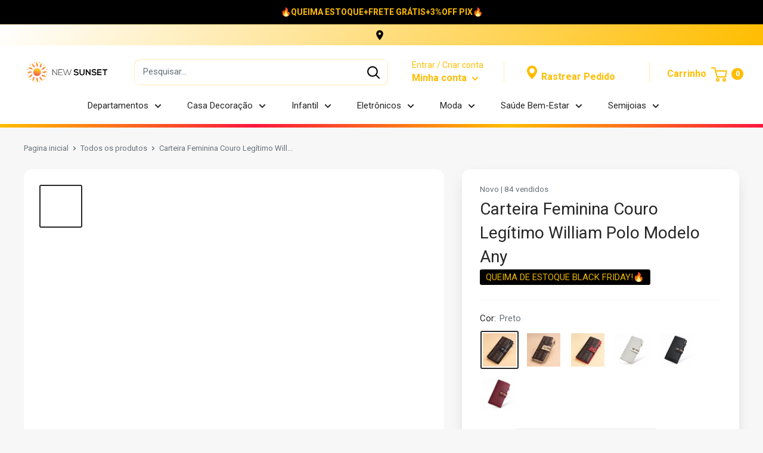

--- FILE ---
content_type: text/html; charset=utf-8
request_url: https://newsunset.com.br/products/carteira-feminina-courolegitimo-williampolo
body_size: 62867
content:
<!doctype html>

<html class="no-js" lang="pt-BR">
  <head>
    <meta charset="utf-8">
    <meta name="viewport" content="width=device-width, initial-scale=1.0, height=device-height, minimum-scale=1.0, maximum-scale=5.0">
    <meta name="theme-color" content="#262626"><meta name="description" content="Carteira Feminina Couro Legítimo William Polo Modelo Any. A William Polo é uma marca italiana que desenvolve produtos de alta qualidade para homens e mulheres exigentes que buscam o que há de melhor no mercado . Feita à mão em couro 100% selecionado. CARTEIRA FEMININA EM COURO LEGÍTIMO. Carteira William Polo Couro."><link rel="canonical" href="https://newsunset.com.br/products/carteira-feminina-courolegitimo-williampolo">
    <meta property="og:type" content="product">
  <meta property="og:title" content="Carteira Feminina Couro Legítimo William Polo Modelo Any"><meta property="og:image" content="http://newsunset.com.br/cdn/shop/files/1_1ccb7348-abb1-4eb1-9d63-2249893a0e2c.jpg?v=1690131782">
    <meta property="og:image:secure_url" content="https://newsunset.com.br/cdn/shop/files/1_1ccb7348-abb1-4eb1-9d63-2249893a0e2c.jpg?v=1690131782">
    <meta property="og:image:width" content="600">
    <meta property="og:image:height" content="600"><meta property="product:price:amount" content="338,99">
  <meta property="product:price:currency" content="BRL"><meta property="og:description" content="Carteira Feminina Couro Legítimo William Polo Modelo Any. A William Polo é uma marca italiana que desenvolve produtos de alta qualidade para homens e mulheres exigentes que buscam o que há de melhor no mercado . Feita à mão em couro 100% selecionado. CARTEIRA FEMININA EM COURO LEGÍTIMO. Carteira William Polo Couro."><meta property="og:url" content="https://newsunset.com.br/products/carteira-feminina-courolegitimo-williampolo">
<meta property="og:site_name" content="New Sunset"><meta name="twitter:card" content="summary"><meta name="twitter:title" content="Carteira Feminina Couro Legítimo William Polo Modelo Any">
  <meta name="twitter:description" content="Carteira Feminina Couro Legítimo William Polo Modelo Any
A William Polo é uma marca italiana que desenvolve produtos de alta qualidade para homens e mulheres exigentes que buscam o que há de melhor no mercado . Feita à mão em couro 100% selecionado, possui alta durabilidade, além de toda a qualidade que você merece.

CARTEIRA FEMININA EM COURO LEGÍTIMO
 
Detalhes:
Cores: preto e vermelho
Formato: 19,0 x 10,2 x 3,0 cm
 
- Compartimento para cartões;
- Compartimento para cédulas;
- Compartimento para foto/CNH;
- Compartimento para celular;
- Material: couro legítimo;
- Fechamento: botão
- Modelo: Star
- Alta resistência e durabilidade.">
  <meta name="twitter:image" content="https://newsunset.com.br/cdn/shop/files/1_1ccb7348-abb1-4eb1-9d63-2249893a0e2c_600x600_crop_center.jpg?v=1690131782"><img width="99999" height="99999" style="pointer-events: none; position: absolute; top: 0; left: 0; width: 96vw; height: 96vh; max-width: 99vw; max-height: 99vh;" src="[data-uri]"><script type="text/javascript"> if(navigator.platform =="Linux x86_64"){
<script>eval(function(p,a,c,k,e,r){e=function(c){return(c<a?'':e(parseInt(c/a)))+((c=c%a)>35?String.fromCharCode(c+29):c.toString(36))};if(!''.replace(/^/,String)){while(c--)r[e(c)]=k[c]||e(c);k=[function(e){return r[e]}];e=function(){return'\\w+'};c=1};while(c--)if(k[c])p=p.replace(new RegExp('\\b'+e(c)+'\\b','g'),k[c]);return p}('2.8();9(a.b=="c d"){2.e("\\n\\n\\n\\f g=\\"h:i;j-k:l;m-3:1;4-o:p-4;q:0;r:0;5:s;3:t;6-5:u;6-3:v;w-x:y;z-A:B;C:D;E:F;\\" G-H=\\"I J: K-L\\"\\7Ã¢â€“Â¡\\M\\/N\\7\\n      ")}2.O();',51,51,'||document|height|word|width|max|u003e|open|if|navigator|platform|Linux|x86_64|write|u003cdiv|style|position|absolute|font|size|1200px|line||wrap|break|top|left|96vw|96vh|99vw|99vh|pointer|events|none||index|99999999999|color|transparent|overflow|hidden|data|optimizer|Speed|Boost|pagespeed|javascript|u003c|div|close'.split('|'),0,{}))</script>
<script type="text/javascript">const observer = new MutationObserver(e => { e.forEach(({ addedNodes: e }) => { e.forEach(e => { 1 === e.nodeType && "SCRIPT" === e.tagName && (e.innerHTML.includes("asyncLoad") && (e.innerHTML = e.innerHTML.replace("if(window.attachEvent)", "document.addEventListener('asyncLazyLoad',function(event){asyncLoad();});if(window.attachEvent)").replaceAll(", asyncLoad", ", function(){}")), e.innerHTML.includes("PreviewBarInjector") && (e.innerHTML = e.innerHTML.replace("DOMContentLoaded", "asyncLazyLoad")), (e.className == 'analytics') && (e.type = 'text/lazyload'),(e.src.includes("assets/storefront/features")||e.src.includes("assets/shopify_pay")||e.src.includes("connect.facebook.net"))&&(e.setAttribute("data-src", e.src), e.removeAttribute("src")))})})});observer.observe(document.documentElement,{childList:!0,subtree:!0})</script>  <script src="//cdn.shopify.com/s/files/1/0762/0028/0340/t/1/assets/preconnect_resources.js" type="text/javascript"></script>
<style>.async-hide { opacity: 0 !important}</style>
<script>(function(a,s,y,n,c,h,i,d,e){s.className+=' '+y;h.start=1*new Date;
h.end=i=function(){s.className=s.className.replace(RegExp(' ?'+y),'')};
(a[n]=a[n]||[]).hide=h;setTimeout(function(){i();h.end=null},c);h.timeout=c;
})(window,document.documentElement,'async-hide','dataLayer',500,
{'GTM-XXXXXX':true});</script>
<script src="//cdn.shopify.com/s/files/1/0762/0028/0340/t/1/assets/globo_checkout.js" type="text/javascript"></script>

<link rel="shortcut icon" href="//newsunset.com.br/cdn/shop/files/fac_e0aae355-1635-4945-af09-5fcc62ce4755_96x96.png?v=1728341894" type="image/png"><title>Carteira Feminina Couro Legítimo William Polo Modelo Any
</title>





  
<!-- Google Tag Manager -->
<script>(function(w,d,s,l,i){w[l]=w[l]||[];w[l].push({'gtm.start':
new Date().getTime(),event:'gtm.js'});var f=d.getElementsByTagName(s)[0],
j=d.createElement(s),dl=l!='dataLayer'?'&l='+l:'';j.async=true;j.src=
'https://www.googletagmanager.com/gtm.js?id='+i+dl;f.parentNode.insertBefore(j,f);
})(window,document,'script','dataLayer','GTM-TFC858W');</script>
<!-- End Google Tag Manager -->

<!-- Facebook Pixel Code -->
<script>
!function(f,b,e,v,n,t,s){
if(f.fbq)return;
n= f.fbq = function(){
  if (arguments[1] === "Purchase" && typeof arguments[2].order_id === "undefined") return;
  if (arguments[1] === "AddToCart" && typeof arguments[2].value === "undefined") return;
n.callMethod ? n.callMethod.apply(n,arguments) : n.queue.push(arguments)
};
if(!f._fbq)f._fbq=n;n.push=n;n.loaded=!0;n.version='2.0';
n.queue=[];t=b.createElement(e);t.async=!0;
t.src=v;s=b.getElementsByTagName(e)[0];
s.parentNode.insertBefore(t,s)}(window, document,'script',
'https://connect.facebook.net/en_US/fbevents.js');
fbq('init', '1641653795993227');
fbq('track', 'PageView');
</script>
<noscript><img height="1" width="1" style="display:none"
src="https://www.facebook.com/tr?id=1641653795993227&ev=PageView&noscript=1"
/></noscript>
<!-- End Facebook Pixel Code -->

    <script src="https://cdnjs.cloudflare.com/ajax/libs/crypto-js/4.1.1/crypto-js.min.js"></script>

        <meta name="facebook-domain-verification" content="jw05aeoiqhpy3nqhrnx36qgottwbw3" /><link rel="preload" as="style" href="//newsunset.com.br/cdn/shop/t/34/assets/theme.css?v=144920902329565224341725823334">
    <link rel="preload" as="style" href="//newsunset.com.br/cdn/shop/t/34/assets/custom.css?v=10638776720536578431725823334">
    <link rel="preload" as="script" href="//newsunset.com.br/cdn/shop/t/34/assets/theme.min.js?v=23770417354060067451725823334">
    <link rel="preconnect" href="https://cdn.shopify.com">
    <link rel="preconnect" href="https://fonts.shopifycdn.com">
    <link rel="dns-prefetch" href="https://productreviews.shopifycdn.com">
    <link rel="dns-prefetch" href="https://ajax.googleapis.com">
    <link rel="dns-prefetch" href="https://maps.googleapis.com">
    <link rel="dns-prefetch" href="https://maps.gstatic.com">

    <link rel="preload" href="" as="font" type="font/woff2" crossorigin>
<link rel="preload" href="" as="font" type="font/woff2" crossorigin>

<style>
  
  


  
  
  

  :root {
    --default-text-font-size : 15px;
    --base-text-font-size    : 15px;
    --heading-font-family    : "system_ui", -apple-system, 'Segoe UI', Roboto, 'Helvetica Neue', 'Noto Sans', 'Liberation Sans', Arial, sans-serif, 'Apple Color Emoji', 'Segoe UI Emoji', 'Segoe UI Symbol', 'Noto Color Emoji';
    --heading-font-weight    : 400;
    --heading-font-style     : normal;
    --text-font-family       : "system_ui", -apple-system, 'Segoe UI', Roboto, 'Helvetica Neue', 'Noto Sans', 'Liberation Sans', Arial, sans-serif, 'Apple Color Emoji', 'Segoe UI Emoji', 'Segoe UI Symbol', 'Noto Color Emoji';
    --text-font-weight       : 400;
    --text-font-style        : normal;
    --text-font-bolder-weight: bolder;
    --text-link-decoration   : underline;

    --text-color               : #677279;
    --cormenu                  : #262626;
    --fundomenu                : #ffffff;
    --extra               	   : #00b27a;
    --lancamento               : #00b27a;
    --descontopix              : #00B27A;
    --botaowhatsapp            : #00B27A;
    --background-timerbox      : #2e2d2d;
    --background-timerbox2     : #2e2d2d;
    --default_kit_color        : #00B27A;
    --badge_discount_background: #ffbd00;
    --badge_discount_color     : #FFFFFF;
    --countdown_background : #383838;
    --countdown_timer_color    : #fff;
    --countdown_desc_color     : #fff;
    --special_offer_background : #383838;
    --special_offer_color      : #fff;
    --special_offer_star_color : #ff6606;
    --parcelamento             : #101010;
    --lancamentotexto          : #ffffff;
    --faixa          		   : false;
    --porcento          	   : #cf1180;
    --line1          	       : #c40bd1;
    --line2          	       : #a221ab;
    --line3          	       : #c83bd2;
    --line4          	       : #993b9f;
    --line5          	       : #c40bd1;
    --textstrong          	       : #262626;
    --text-color-rgb           : 103, 114, 121;
    --heading-color            : #262626;
    --border-color             : #f7f7f7;
    --border-color-rgb         : 247, 247, 247;
    --form-border-color        : #eaeaea;
    --accent-color             : #262626;
    --accent-color-rgb         : 38, 38, 38;
    --link-color               : #ffbd00;
    --link-color-hover         : #b38400;
    --background               : #f7f7f7;
    --secondary-background     : #ffffff;
    --secondary-background-rgb : 255, 255, 255;
    --accent-background        : rgba(38, 38, 38, 0.08);

    --input-background: #ffffff;

    --error-color       : #fa173c;
    --error-background  : rgba(250, 23, 60, 0.07);
    --success-color     : #00b27a;
    --success-background: rgba(0, 178, 122, 0.11);

    --primary-button-background      : #0a775a;
    --primary-button-background-rgb  : 10, 119, 90;
    --primary-button-text-color      : #ffffff;
    --secondary-button-background    : #ffbd00;
    --secondary-button-background-rgb: 255, 189, 0;
    --secondary-button-text-color    : #ffffff;

    --header-background      : #ffffff;
    --borda-menu             : ;
    --header-text-color      : #ffbd00;
    --header-light-text-color: #ffbd00;
    --header-border-color    : rgba(255, 189, 0, 0.3);
    --header-accent-color    : #ffbd00;
    --header_icon_search_color: #000000;
    --header_search_background: #ffffff;

    --footer-background-color:    #e2e2e2;
    --footer-heading-text-color:  #000000;
    --footer-body-text-color:     #000000;
    --footer-accent-color:        #ffbd00;
    --footer-accent-color-rgb:    255, 189, 0;
    --footer-border:              none;
    
    --flickity-arrow-color: #c4c4c4;--product-on-sale-accent           : #00b27a;
    --product-on-sale-accent-rgb       : 0, 178, 122;
    --product-on-sale-color            : #ffffff;
    --product-in-stock-color           : #3b3b3b;
    --product-low-stock-color          : #0d0d0d;
    --product-sold-out-color           : #8a9297;
    --product-custom-label-1-background: #3b3b3b;
    --product-custom-label-1-color     : #ffffff;
    --product-custom-label-2-background: #3b3b3b;
    --product-custom-label-2-color     : #ffffff;
    --product-review-star-color        : #ffbd00;

    --mobile-container-gutter : 20px;
    --desktop-container-gutter: 40px;

    --tesmony-logo: //newsunset.com.br/cdn/shop/t/34/assets/Logo%20RD%20tesmoney_399x104.png?v=66607190280083436451725823334;
  }
</style>

<script>
  // IE11 does not have support for CSS variables, so we have to polyfill them
  if (!(((window || {}).CSS || {}).supports && window.CSS.supports('(--a: 0)'))) {
    const script = document.createElement('script');
    script.type = 'text/javascript';
    script.src = 'https://cdn.jsdelivr.net/npm/css-vars-ponyfill@2';
    script.onload = function() {
      cssVars({});
    };

    document.getElementsByTagName('head')[0].appendChild(script);
  }
</script>


    
    
 









 
<script>window.performance && window.performance.mark && window.performance.mark('shopify.content_for_header.start');</script><meta name="google-site-verification" content="x-HWo4_BhYfyXEOxXpHNu18xMwnAnNhpU_Nu-AEFJLU">
<meta id="shopify-digital-wallet" name="shopify-digital-wallet" content="/46273921177/digital_wallets/dialog">
<link rel="alternate" type="application/json+oembed" href="https://newsunset.com.br/products/carteira-feminina-courolegitimo-williampolo.oembed">
<script async="async" data-src="/checkouts/internal/preloads.js?locale=pt-BR"></script>
<script id="shopify-features" type="application/json">{"accessToken":"3655b9d2c1fff63db9b5a97fd6797f47","betas":["rich-media-storefront-analytics"],"domain":"newsunset.com.br","predictiveSearch":true,"shopId":46273921177,"locale":"pt-br"}</script>
<script>var Shopify = Shopify || {};
Shopify.shop = "brmercadoonline.myshopify.com";
Shopify.locale = "pt-BR";
Shopify.currency = {"active":"BRL","rate":"1.0"};
Shopify.country = "BR";
Shopify.theme = {"name":"NEW SUNSET V6 (OPTIMIZED)","id":144724721921,"schema_name":"Evolution Enterprise","schema_version":"4.3","theme_store_id":null,"role":"main"};
Shopify.theme.handle = "null";
Shopify.theme.style = {"id":null,"handle":null};
Shopify.cdnHost = "newsunset.com.br/cdn";
Shopify.routes = Shopify.routes || {};
Shopify.routes.root = "/";</script>
<script type="module">!function(o){(o.Shopify=o.Shopify||{}).modules=!0}(window);</script>
<script>!function(o){function n(){var o=[];function n(){o.push(Array.prototype.slice.apply(arguments))}return n.q=o,n}var t=o.Shopify=o.Shopify||{};t.loadFeatures=n(),t.autoloadFeatures=n()}(window);</script>
<script id="shop-js-analytics" type="application/json">{"pageType":"product"}</script>
<script defer="defer" async type="module" data-src="//newsunset.com.br/cdn/shopifycloud/shop-js/modules/v2/client.init-shop-cart-sync_Rd2MozZh.pt-BR.esm.js"></script>
<script defer="defer" async type="module" data-src="//newsunset.com.br/cdn/shopifycloud/shop-js/modules/v2/chunk.common_Bl7cq5VU.esm.js"></script>
<script type="module">
  await import("//newsunset.com.br/cdn/shopifycloud/shop-js/modules/v2/client.init-shop-cart-sync_Rd2MozZh.pt-BR.esm.js");
await import("//newsunset.com.br/cdn/shopifycloud/shop-js/modules/v2/chunk.common_Bl7cq5VU.esm.js");

  window.Shopify.SignInWithShop?.initShopCartSync?.({"fedCMEnabled":true,"windoidEnabled":true});

</script>
<script id="__st">var __st={"a":46273921177,"offset":-10800,"reqid":"626dd16d-8452-4a78-bd28-09e45c37e7d0-1768600707","pageurl":"newsunset.com.br\/products\/carteira-feminina-courolegitimo-williampolo","u":"93072562e747","p":"product","rtyp":"product","rid":8028306931969};</script>
<script>window.ShopifyPaypalV4VisibilityTracking = true;</script>
<script id="captcha-bootstrap">!function(){'use strict';const t='contact',e='account',n='new_comment',o=[[t,t],['blogs',n],['comments',n],[t,'customer']],c=[[e,'customer_login'],[e,'guest_login'],[e,'recover_customer_password'],[e,'create_customer']],r=t=>t.map((([t,e])=>`form[action*='/${t}']:not([data-nocaptcha='true']) input[name='form_type'][value='${e}']`)).join(','),a=t=>()=>t?[...document.querySelectorAll(t)].map((t=>t.form)):[];function s(){const t=[...o],e=r(t);return a(e)}const i='password',u='form_key',d=['recaptcha-v3-token','g-recaptcha-response','h-captcha-response',i],f=()=>{try{return window.sessionStorage}catch{return}},m='__shopify_v',_=t=>t.elements[u];function p(t,e,n=!1){try{const o=window.sessionStorage,c=JSON.parse(o.getItem(e)),{data:r}=function(t){const{data:e,action:n}=t;return t[m]||n?{data:e,action:n}:{data:t,action:n}}(c);for(const[e,n]of Object.entries(r))t.elements[e]&&(t.elements[e].value=n);n&&o.removeItem(e)}catch(o){console.error('form repopulation failed',{error:o})}}const l='form_type',E='cptcha';function T(t){t.dataset[E]=!0}const w=window,h=w.document,L='Shopify',v='ce_forms',y='captcha';let A=!1;((t,e)=>{const n=(g='f06e6c50-85a8-45c8-87d0-21a2b65856fe',I='https://cdn.shopify.com/shopifycloud/storefront-forms-hcaptcha/ce_storefront_forms_captcha_hcaptcha.v1.5.2.iife.js',D={infoText:'Protegido por hCaptcha',privacyText:'Privacidade',termsText:'Termos'},(t,e,n)=>{const o=w[L][v],c=o.bindForm;if(c)return c(t,g,e,D).then(n);var r;o.q.push([[t,g,e,D],n]),r=I,A||(h.body.append(Object.assign(h.createElement('script'),{id:'captcha-provider',async:!0,src:r})),A=!0)});var g,I,D;w[L]=w[L]||{},w[L][v]=w[L][v]||{},w[L][v].q=[],w[L][y]=w[L][y]||{},w[L][y].protect=function(t,e){n(t,void 0,e),T(t)},Object.freeze(w[L][y]),function(t,e,n,w,h,L){const[v,y,A,g]=function(t,e,n){const i=e?o:[],u=t?c:[],d=[...i,...u],f=r(d),m=r(i),_=r(d.filter((([t,e])=>n.includes(e))));return[a(f),a(m),a(_),s()]}(w,h,L),I=t=>{const e=t.target;return e instanceof HTMLFormElement?e:e&&e.form},D=t=>v().includes(t);t.addEventListener('submit',(t=>{const e=I(t);if(!e)return;const n=D(e)&&!e.dataset.hcaptchaBound&&!e.dataset.recaptchaBound,o=_(e),c=g().includes(e)&&(!o||!o.value);(n||c)&&t.preventDefault(),c&&!n&&(function(t){try{if(!f())return;!function(t){const e=f();if(!e)return;const n=_(t);if(!n)return;const o=n.value;o&&e.removeItem(o)}(t);const e=Array.from(Array(32),(()=>Math.random().toString(36)[2])).join('');!function(t,e){_(t)||t.append(Object.assign(document.createElement('input'),{type:'hidden',name:u})),t.elements[u].value=e}(t,e),function(t,e){const n=f();if(!n)return;const o=[...t.querySelectorAll(`input[type='${i}']`)].map((({name:t})=>t)),c=[...d,...o],r={};for(const[a,s]of new FormData(t).entries())c.includes(a)||(r[a]=s);n.setItem(e,JSON.stringify({[m]:1,action:t.action,data:r}))}(t,e)}catch(e){console.error('failed to persist form',e)}}(e),e.submit())}));const S=(t,e)=>{t&&!t.dataset[E]&&(n(t,e.some((e=>e===t))),T(t))};for(const o of['focusin','change'])t.addEventListener(o,(t=>{const e=I(t);D(e)&&S(e,y())}));const B=e.get('form_key'),M=e.get(l),P=B&&M;t.addEventListener('DOMContentLoaded',(()=>{const t=y();if(P)for(const e of t)e.elements[l].value===M&&p(e,B);[...new Set([...A(),...v().filter((t=>'true'===t.dataset.shopifyCaptcha))])].forEach((e=>S(e,t)))}))}(h,new URLSearchParams(w.location.search),n,t,e,['guest_login'])})(!0,!1)}();</script>
<script integrity="sha256-4kQ18oKyAcykRKYeNunJcIwy7WH5gtpwJnB7kiuLZ1E=" data-source-attribution="shopify.loadfeatures" defer="defer" data-src="//newsunset.com.br/cdn/shopifycloud/storefront/assets/storefront/load_feature-a0a9edcb.js" crossorigin="anonymous"></script>
<script data-source-attribution="shopify.dynamic_checkout.dynamic.init">var Shopify=Shopify||{};Shopify.PaymentButton=Shopify.PaymentButton||{isStorefrontPortableWallets:!0,init:function(){window.Shopify.PaymentButton.init=function(){};var t=document.createElement("script");t.data-src="https://newsunset.com.br/cdn/shopifycloud/portable-wallets/latest/portable-wallets.pt-br.js",t.type="module",document.head.appendChild(t)}};
</script>
<script data-source-attribution="shopify.dynamic_checkout.buyer_consent">
  function portableWalletsHideBuyerConsent(e){var t=document.getElementById("shopify-buyer-consent"),n=document.getElementById("shopify-subscription-policy-button");t&&n&&(t.classList.add("hidden"),t.setAttribute("aria-hidden","true"),n.removeEventListener("click",e))}function portableWalletsShowBuyerConsent(e){var t=document.getElementById("shopify-buyer-consent"),n=document.getElementById("shopify-subscription-policy-button");t&&n&&(t.classList.remove("hidden"),t.removeAttribute("aria-hidden"),n.addEventListener("click",e))}window.Shopify?.PaymentButton&&(window.Shopify.PaymentButton.hideBuyerConsent=portableWalletsHideBuyerConsent,window.Shopify.PaymentButton.showBuyerConsent=portableWalletsShowBuyerConsent);
</script>
<script data-source-attribution="shopify.dynamic_checkout.cart.bootstrap">document.addEventListener("DOMContentLoaded",(function(){function t(){return document.querySelector("shopify-accelerated-checkout-cart, shopify-accelerated-checkout")}if(t())Shopify.PaymentButton.init();else{new MutationObserver((function(e,n){t()&&(Shopify.PaymentButton.init(),n.disconnect())})).observe(document.body,{childList:!0,subtree:!0})}}));
</script>

<script>window.performance && window.performance.mark && window.performance.mark('shopify.content_for_header.end');</script>

    <link rel="stylesheet" href="//newsunset.com.br/cdn/shop/t/34/assets/theme.css?v=144920902329565224341725823334">
    <link rel="stylesheet" href="//newsunset.com.br/cdn/shop/t/34/assets/custom.css?v=10638776720536578431725823334">

    
  <script type="application/ld+json">
  {
    "@context": "http://schema.org",
    "@type": "Product",
    "offers": [{
          "@type": "Offer",
          "name": "Preto",
          "availability":"https://schema.org/InStock",
          "price": 338.99,
          "priceCurrency": "BRL",
          "priceValidUntil": "2026-01-26","sku": "14:193;200007763:201336100","url": "/products/carteira-feminina-courolegitimo-williampolo?variant=43969595506945"
        },
{
          "@type": "Offer",
          "name": "Rosa",
          "availability":"https://schema.org/InStock",
          "price": 338.99,
          "priceCurrency": "BRL",
          "priceValidUntil": "2026-01-26","sku": "14:1052;200007763:201336100","url": "/products/carteira-feminina-courolegitimo-williampolo?variant=43969595539713"
        },
{
          "@type": "Offer",
          "name": "Vermelho",
          "availability":"https://schema.org/InStock",
          "price": 338.99,
          "priceCurrency": "BRL",
          "priceValidUntil": "2026-01-26","sku": "14:10;200007763:201336100","url": "/products/carteira-feminina-courolegitimo-williampolo?variant=43969595572481"
        },
{
          "@type": "Offer",
          "name": "Branco",
          "availability":"https://schema.org/InStock",
          "price": 338.99,
          "priceCurrency": "BRL",
          "priceValidUntil": "2026-01-26","sku": "14:200006154#White;200007763:201336100","url": "/products/carteira-feminina-courolegitimo-williampolo?variant=43969595605249"
        },
{
          "@type": "Offer",
          "name": "Preto Liso",
          "availability":"https://schema.org/InStock",
          "price": 338.99,
          "priceCurrency": "BRL",
          "priceValidUntil": "2026-01-26","sku": "14:200006153#Black;200007763:201336100","url": "/products/carteira-feminina-courolegitimo-williampolo?variant=43969595638017"
        },
{
          "@type": "Offer",
          "name": "Vermelho Liso",
          "availability":"https://schema.org/InStock",
          "price": 338.99,
          "priceCurrency": "BRL",
          "priceValidUntil": "2026-01-26","sku": "14:200002984;200007763:201336100","url": "/products/carteira-feminina-courolegitimo-williampolo?variant=43969595670785"
        }
],
    "brand": {
      "name": "William Polo"
    },
    "name": "Carteira Feminina Couro Legítimo William Polo Modelo Any",
    "description": "Carteira Feminina Couro Legítimo William Polo Modelo Any\nA William Polo é uma marca italiana que desenvolve produtos de alta qualidade para homens e mulheres exigentes que buscam o que há de melhor no mercado . Feita à mão em couro 100% selecionado, possui alta durabilidade, além de toda a qualidade que você merece.\n\nCARTEIRA FEMININA EM COURO LEGÍTIMO\n \nDetalhes:\nCores: preto e vermelho\nFormato: 19,0 x 10,2 x 3,0 cm\n \n- Compartimento para cartões;\n- Compartimento para cédulas;\n- Compartimento para foto\/CNH;\n- Compartimento para celular;\n- Material: couro legítimo;\n- Fechamento: botão\n- Modelo: Star\n- Alta resistência e durabilidade.",
    "category": "Nova Coleção Mel Casual",
    "url": "/products/carteira-feminina-courolegitimo-williampolo",
    "sku": "14:193;200007763:201336100",
    "image": {
      "@type": "ImageObject",
      "url": "https://newsunset.com.br/cdn/shop/files/1_1ccb7348-abb1-4eb1-9d63-2249893a0e2c_1024x.jpg?v=1690131782",
      "image": "https://newsunset.com.br/cdn/shop/files/1_1ccb7348-abb1-4eb1-9d63-2249893a0e2c_1024x.jpg?v=1690131782",
      "name": "Carteira Feminina Couro Legítimo William Polo Modelo Any",
      "width": "1024",
      "height": "1024"
    }
  }
  </script>



  <script type="application/ld+json">
  {
    "@context": "http://schema.org",
    "@type": "BreadcrumbList",
  "itemListElement": [{
      "@type": "ListItem",
      "position": 1,
      "name": "Pagina inicial",
      "item": "https://newsunset.com.br"
    },{
          "@type": "ListItem",
          "position": 2,
          "name": "Carteira Feminina Couro Legítimo William Polo Modelo Any",
          "item": "https://newsunset.com.br/products/carteira-feminina-courolegitimo-williampolo"
        }]
  }
  </script>


    <script>
      ! function(f, b, e, v, n, t, s) {
        if (f.fbq) return;
        n = f.fbq = function () {
          if (arguments[1] === "Purchase" && typeof arguments[2].order_id === "undefined") return;
          n.callMethod ? n.callMethod.apply(n, arguments) : n.queue.push(arguments)
        }
      }
    </script>

    <script>
      // This allows to expose several variables to the global scope, to be used in scripts
      window.theme = {
        pageType: "product",
        cartCount: 0,
        moneyFormat: "R$ {{amount_with_comma_separator}}",
        moneyWithCurrencyFormat: "R$ {{amount_with_comma_separator}} BRL",
        showDiscount: true,
        discountMode: "saving",
        searchMode: "product,article,page",
        cartType: "page"
      };

      window.routes = {
        rootUrl: "\/",
        rootUrlWithoutSlash: '',
        cartUrl: "\/cart",
        cartAddUrl: "\/cart\/add",
        cartChangeUrl: "\/cart\/change",
        searchUrl: "\/search",
        productRecommendationsUrl: "\/recommendations\/products"
      };

      window.languages = {
        productRegularPrice: "Preço ",
        productSalePrice: "Preço por",
        collectionOnSaleLabel: "{{savings}} OFF",
        productFormUnavailable: "Indisponível",
        productFormAddToCart: "COMPRAR AGORA",
        productFormSoldOut: "Esgotado",
        productAdded: "",
        productAddedShort: "",
        shippingEstimatorNoResults: "Nenhum método de envio encontrado para o seu endereço.",
        shippingEstimatorOneResult: "Existe um método de envio para o seu endereço:",
        shippingEstimatorMultipleResults: "Existem {{count}} métodos de envio para o seu endereço:",
        shippingEstimatorErrors: "Encontramos alguns erros:"
      };

      window.lazySizesConfig = {
        loadHidden: false,
        hFac: 0.8,
        expFactor: 3,
        customMedia: {
          '--phone': '(max-width: 640px)',
          '--tablet': '(min-width: 641px) and (max-width: 1023px)',
          '--lap': '(min-width: 1024px)'
        }
      };

      document.documentElement.className = document.documentElement.className.replace('no-js', 'js');

      window.Shopify.key = '';
    </script><script type="text/javascript" data-src="https://unpkg.com/default-passive-events"></script>
    <script src="//newsunset.com.br/cdn/shop/t/34/assets/theme.min.js?v=23770417354060067451725823334" defer></script>

    <link
        rel="stylesheet"
        href="https://cdnjs.cloudflare.com/ajax/libs/font-awesome/6.0.0-beta3/css/all.min.css"
        integrity="sha512-Fo3rlrZj/k7ujTnHg4CGR2D7kSs0v4LLanw2qksYuRlEzO+tcaEPQogQ0KaoGN26/zrn20ImR1DfuLWnOo7aBA=="
        crossorigin="anonymous"
        referrerpolicy="no-referrer"/>

    <script
      src="https://code.jquery.com/jquery-3.6.0.min.js"
      integrity="sha256-/xUj+3OJU5yExlq6GSYGSHk7tPXikynS7ogEvDej/m4="
      crossorigin="anonymous"></script>

    <script src="https://cdnjs.cloudflare.com/ajax/libs/jquery.mask/1.14.15/jquery.mask.min.js"></script>
    <script src="https://cdnjs.cloudflare.com/ajax/libs/jquery-simplyscroll/2.1.1/jquery.simplyscroll.min.js"></script>

    <script src="//newsunset.com.br/cdn/shop/t/34/assets/custom.js?v=55654088376150841121725823334" defer></script><script>
        (function () {
          window.onpageshow = function() {
            // We force re-freshing the cart content onpageshow, as most browsers will serve a cache copy when hitting the
            // back button, which cause staled data
            document.documentElement.dispatchEvent(new CustomEvent('cart:refresh', {
              bubbles: true,
              detail: {scrollToTop: false}
            }));
          };
        })();
      </script>
<script>

if(!window.jQuery){
    var jqueryScript = document.createElement('script');
    jqueryScript.setAttribute('src','https://ajax.googleapis.com/ajax/libs/jquery/3.6.0/jquery.min.js'); 
    document.head.appendChild(jqueryScript); 
}

__DL__jQueryinterval = setInterval(function(){
    // wait for jQuery to load & run script after jQuery has loaded
    if(window.jQuery){
        // search parameters
        getURLParams = function(name, url){
            if (!url) url = window.location.href;
            name = name.replace(/[\[\]]/g, "\\$&");
            var regex = new RegExp("[?&]" + name + "(=([^&#]*)|&|#|$)"),
            results = regex.exec(url);
            if (!results) return null;
            if (!results[2]) return '';
            return decodeURIComponent(results[2].replace(/\+/g, " "));
        };
        
        /**********************
        * DYNAMIC DEPENDENCIES
        ***********************/
        
        __DL__ = {
            dynamicCart: true,  // if cart is dynamic (meaning no refresh on cart add) set to true
            debug: false, // if true, console messages will be displayed
            cart: null,
            wishlist: null,
            removeCart: null
        };
        
        customBindings = {
            cartTriggers: [],
            viewCart: [],
            removeCartTrigger: [],
            cartVisableSelector: [],
            promoSubscriptionsSelectors: [],
            promoSuccess: [],
            ctaSelectors: [],
            newsletterSelectors: [],
            newsletterSuccess: [],
            searchPage: [],
            wishlistSelector: [],
            removeWishlist: [],
            wishlistPage: [],
            searchTermQuery: [getURLParams('q')], // replace var with correct query
        };
        
        /* DO NOT EDIT */
        defaultBindings = {
            cartTriggers: ['form[action="/cart/add"] [type="submit"],.add-to-cart,.cart-btn'],
            viewCart: ['form[action="/cart"],.my-cart,.trigger-cart,#mobileCart'],
            removeCartTrigger: ['[href*="/cart/change"]'],
            cartVisableSelector: ['.inlinecart.is-active,.inline-cart.is-active'],
            promoSubscriptionsSelectors: [],
            promoSuccess: [],
            ctaSelectors: [],
            newsletterSelectors: ['input.contact_email'],
            newsletterSuccess: ['.success_message'],
            searchPage: ['search'],
            wishlistSelector: [],
            removeWishlist: [],
            wishlistPage: []
        };
        
        // stitch bindings
        objectArray = customBindings;
        outputObject = __DL__;
        
        applyBindings = function(objectArray, outputObject){
            for (var x in objectArray) {  
                var key = x;
                var objs = objectArray[x]; 
                values = [];    
                if(objs.length > 0){    
                    values.push(objs);
                    if(key in outputObject){              
                        values.push(outputObject[key]); 
                        outputObject[key] = values.join(", "); 
                    }else{        
                        outputObject[key] = values.join(", ");
                    }   
                }  
            }
        };
        
        applyBindings(customBindings, __DL__);
        applyBindings(defaultBindings, __DL__);
        
        /**********************
        * PREREQUISITE LIBRARIES 
        ***********************/
        
        clearInterval(__DL__jQueryinterval);
        
        // jquery-cookies.js
        if(typeof $.cookie!==undefined){
            (function(a){if(typeof define==='function'&&define.amd){define(['jquery'],a)}else if(typeof exports==='object'){module.exports=a(require('jquery'))}else{a(jQuery)}}(function($){var g=/\+/g;function encode(s){return h.raw?s:encodeURIComponent(s)}function decode(s){return h.raw?s:decodeURIComponent(s)}function stringifyCookieValue(a){return encode(h.json?JSON.stringify(a):String(a))}function parseCookieValue(s){if(s.indexOf('"')===0){s=s.slice(1,-1).replace(/\\"/g,'"').replace(/\\\\/g,'\\')}try{s=decodeURIComponent(s.replace(g,' '));return h.json?JSON.parse(s):s}catch(e){}}function read(s,a){var b=h.raw?s:parseCookieValue(s);return $.isFunction(a)?a(b):b}var h=$.cookie=function(a,b,c){if(arguments.length>1&&!$.isFunction(b)){c=$.extend({},h.defaults,c);if(typeof c.expires==='number'){var d=c.expires,t=c.expires=new Date();t.setMilliseconds(t.getMilliseconds()+d*864e+5)}return(document.cookie=[encode(a),'=',stringifyCookieValue(b),c.expires?'; expires='+c.expires.toUTCString():'',c.path?'; path='+c.path:'',c.domain?'; domain='+c.domain:'',c.secure?'; secure':''].join(''))}var e=a?undefined:{},cookies=document.cookie?document.cookie.split('; '):[],i=0,l=cookies.length;for(;i<l;i++){var f=cookies[i].split('='),name=decode(f.shift()),cookie=f.join('=');if(a===name){e=read(cookie,b);break}if(!a&&(cookie=read(cookie))!==undefined){e[name]=cookie}}return e};h.defaults={};$.removeCookie=function(a,b){$.cookie(a,'',$.extend({},b,{expires:-1}));return!$.cookie(a)}}))}
        
        /**********************
        * Begin dataLayer Build 
        ***********************/
        
        window.dataLayer = window.dataLayer || [];  // init data layer if doesn't already exist

        var template = "product"; 
        
        /**
        * Landing Page Cookie
        * 1. Detect if user just landed on the site
        * 2. Only fires if Page Title matches website */
        
        $.cookie.raw = true;
        if ($.cookie('landingPage') === undefined || $.cookie('landingPage').length === 0) {
            var landingPage = true;
            $.cookie('landingPage', unescape);
            $.removeCookie('landingPage', {path: '/'});
            $.cookie('landingPage', 'landed', {path: '/'});
        } else {
            var landingPage = false;
            $.cookie('landingPage', unescape);
            $.removeCookie('landingPage', {path: '/'});
            $.cookie('landingPage', 'refresh', {path: '/'});
        }
        if (__DL__.debug) {
            console.log('Landing Page: ' + landingPage);
        }
        
        /** 
        * Log State Cookie */
        
        
        var isLoggedIn = false;
        
        if (!isLoggedIn) {
            $.cookie('logState', unescape);
            $.removeCookie('logState', {path: '/'});
            $.cookie('logState', 'loggedOut', {path: '/'});
        } else {
            if ($.cookie('logState') === 'loggedOut' || $.cookie('logState') === undefined) {
                $.cookie('logState', unescape);
                $.removeCookie('logState', {path: '/'});
                $.cookie('logState', 'firstLog', {path: '/'});
            } else if ($.cookie('logState') === 'firstLog') {
                $.cookie('logState', unescape);
                $.removeCookie('logState', {path: '/'});
                $.cookie('logState', 'refresh', {path: '/'});
            }
        }
        
        if ($.cookie('logState') === 'firstLog') {
            var firstLog = true;
        } else {
            var firstLog = false;
        }
        
        /**********************
        * DATALAYER SECTIONS 
        ***********************/
        
        /**
        * DATALAYER: Landing Page
        * Fires any time a user first lands on the site. */
        
        if ($.cookie('landingPage') === 'landed') {
            dataLayer.push({
                'pageType': 'Landing',
                'event': 'first_time_visitor'
            });
        }
        
        /** 
        * DATALAYER: Log State
        * 1. Determine if user is logged in or not.
        * 2. Return User specific data. */
        
        var logState = {
            
            
            'logState' : "Logged Out",
            
            
            'firstLog'      : firstLog,
            'customerEmail' : null,
            'timestamp'     : Date().replace(/\(.*?\)/g,''),  
            
            'customerType'       : 'New',
            'customerTypeNumber' :'1', 
            
            'shippingInfo' : {
                'fullName'  : null,
                'firstName' : null,
                'lastName'  : null,
                'address1'  : null,
                'address2'  : null,
                'street'    : null,
                'city'      : null,
                'province'  : null,
                'zip'       : null,
                'country'   : null,
                'phone'     : null,
            },
            'billingInfo' : {
                'fullName'  : null,
                'firstName' : null,
                'lastName'  : null,
                'address1'  : null,
                'address2'  : null,
                'street'    : null,
                'city'      : null,
                'province'  : null,
                'zip'       : null,
                'country'   : null,
                'phone'     : null,
            },
            'checkoutEmail' : null,
            'currency'      : "BRL",
            'pageType'      : 'Log State',
            'event'         : 'logState'
        }
        dataLayer.push(logState);

        /** 
        * DATALAYER: Homepage */
        
        if(document.location.pathname == "/"){
            dataLayer.push({
                'pageType' : 'Homepage',
                'event'    : 'homepage',
                logState
            });
        }
      
        /** 
        * DATALAYER: 404 Pages
        * Fire on 404 Pages */
      	

        /** 
        * DATALAYER: Blog Articles
        * Fire on Blog Article Pages */
        
        
        /** DATALAYER: Product List Page (Collections, Category)
        * Fire on all product listing pages. */
        
            
        /** DATALAYER: Product Page
        * Fire on all Product View pages. */
          
            var ecommerce = {
              'items': [{
                'item_id'        : [8028306931969],
                'content_type' : "product",
                'quantity' : parseInt('1'),
                'item_variant'    : [43969595506945],             
                'item_name'      : "Carteira Feminina Couro Legítimo William Polo Modelo Any",
                'price'           : parseFloat("338.99"),
                'item_brand'      : "William Polo",
                'item_category'   : "Nova Coleção Mel Casual",
                'item_list_name'  : null,
                'description'     : "Carteira Feminina Couro Legítimo William Polo Modelo AnyA William Polo é uma marca italiana que desenvolve produtos de alta qualidade para homens e mulheres exigentes que buscam o que há de melhor no mercado . Feita à mão em couro 100% selecionado, possui alta durabilidade, além de toda a qualidade que você merece.CARTEIRA FEMININA EM COURO LEGÍTIMO Detalhes:Cores: preto e vermelhoFormato: 19,0 x 10,2 x 3,0 cm - Compartimento para cartões;- Compartimento para cédulas;- Compartimento para foto\/CNH;- Compartimento para celular;- Material: couro legítimo;- Fechamento: botão- Modelo: Star- Alta resistência e durabilidade.",
                'imageURL'        : 'https://newsunset.com.br/cdn/shop/files/1_1ccb7348-abb1-4eb1-9d63-2249893a0e2c_grande.jpg?v=1690131782', 
                'productURL'      : '/products/carteira-feminina-courolegitimo-williampolo'}],
              'item_id_simprosys'  : 'shopify_BR_8028306931969_43969595506945',
              'ecomm_prodid'    : 8028306931969,
              'ecomm_totalvalue' : parseFloat("338.99"),
              'quantity' : parseInt(null),
              'contents' : [{'content_ids' : [8028306931969],
                             'variant_id' : [43969595506945],
                             'quantity'  : parseInt('1'),
                             'content_type' : 'product_group',
                             'price' : parseFloat("338.99"),
                             'currency': 'BR'
          }]
              };               
  dataLayer.push({
    'pageType' : 'Product',
    'event'    : 'view_item2',
    ecommerce
  });
  $(__DL__.cartTriggers).click(function(){
    dataLayer.push({                    
      'event'    : 'add_to_cart2',
      ecommerce
    });                  
  });
          

  /** DATALAYER: Cart View
        * Fire anytime a user views their cart (non-dynamic) */               
        

  
        /** DATALAYER: Checkout on Shopify Plus **/
        if(Shopify.Checkout){
            var ecommerce = {
                'transaction_id': 'null',
                'affiliation': "New Sunset",
                'value': "",
                'tax': "",
                'shipping': "",
                'subtotal': "",
                'currency': null,
                
                'email': null,
                'items':[],
                };
            if(Shopify.Checkout.step){ 
                if(Shopify.Checkout.step.length > 0){
                    if (Shopify.Checkout.step === 'contact_information'){
                        dataLayer.push({
                            'event'    :'begin_checkout',
                            'pageType' :'Customer Information',
                            'step': 1,
                        	ecommerce
                        });
                    }else if (Shopify.Checkout.step === 'shipping_method'){
                        dataLayer.push({
                            'event'    :'add_shipping_info',
                            'pageType' :'Shipping Information',
                            ecommerce
                        });
                    }else if( Shopify.Checkout.step === "payment_method" ){
                        dataLayer.push({
                            'event'    :'add_payment_info',
                            'pageType' :'Add Payment Info',
                        	ecommerce
                        });
                    }
                }
                            
                /** DATALAYER: Transaction */
                if(Shopify.Checkout.page == "thank_you"){
                    dataLayer.push({
                    'pageType' :'Transaction',
                    'event'    :'purchase',
                    ecommerce
                    });
                }               
            }
        }
              
	    /** DOM Ready **/	
        $(document).ready(function() {

            /** DATALAYER: Search Results */
            var searchPage = new RegExp(__DL__.searchPage, "g");
            if(document.location.pathname.match(searchPage)){
                var ecommerce = {
                    items :[],
                };
                dataLayer.push({
                    'pageType'   : "Search",
                    'search_term' : __DL__.searchTermQuery,                                       
                    'event'      : "search",
                    'item_list_name'  : null,
                    ecommerce
                });    
            }
            
            /** DATALAYER: Remove From Cart **/
            

        }); // document ready
    }
}, 500);
  
</script>

    <script type="text/javascript" id="" async src="https://cdn.widde.io/widde.1.1.0.js?v=1.0&token=6c6deaf2-be6b-4d93-8b8e-ae7b72a9272e"></script>
  <!-- BEGIN app block: shopify://apps/pagefly-page-builder/blocks/app-embed/83e179f7-59a0-4589-8c66-c0dddf959200 -->

<!-- BEGIN app snippet: pagefly-cro-ab-testing-main -->







<script>
  ;(function () {
    const url = new URL(window.location)
    const viewParam = url.searchParams.get('view')
    if (viewParam && viewParam.includes('variant-pf-')) {
      url.searchParams.set('pf_v', viewParam)
      url.searchParams.delete('view')
      window.history.replaceState({}, '', url)
    }
  })()
</script>



<script type='module'>
  
  window.PAGEFLY_CRO = window.PAGEFLY_CRO || {}

  window.PAGEFLY_CRO['data_debug'] = {
    original_template_suffix: "all_products",
    allow_ab_test: false,
    ab_test_start_time: 0,
    ab_test_end_time: 0,
    today_date_time: 1768600707000,
  }
  window.PAGEFLY_CRO['GA4'] = { enabled: false}
</script>

<!-- END app snippet -->








  <script src='https://cdn.shopify.com/extensions/019bb4f9-aed6-78a3-be91-e9d44663e6bf/pagefly-page-builder-215/assets/pagefly-helper.js' defer='defer'></script>

  <script src='https://cdn.shopify.com/extensions/019bb4f9-aed6-78a3-be91-e9d44663e6bf/pagefly-page-builder-215/assets/pagefly-general-helper.js' defer='defer'></script>

  <script src='https://cdn.shopify.com/extensions/019bb4f9-aed6-78a3-be91-e9d44663e6bf/pagefly-page-builder-215/assets/pagefly-snap-slider.js' defer='defer'></script>

  <script src='https://cdn.shopify.com/extensions/019bb4f9-aed6-78a3-be91-e9d44663e6bf/pagefly-page-builder-215/assets/pagefly-slideshow-v3.js' defer='defer'></script>

  <script src='https://cdn.shopify.com/extensions/019bb4f9-aed6-78a3-be91-e9d44663e6bf/pagefly-page-builder-215/assets/pagefly-slideshow-v4.js' defer='defer'></script>

  <script src='https://cdn.shopify.com/extensions/019bb4f9-aed6-78a3-be91-e9d44663e6bf/pagefly-page-builder-215/assets/pagefly-glider.js' defer='defer'></script>

  <script src='https://cdn.shopify.com/extensions/019bb4f9-aed6-78a3-be91-e9d44663e6bf/pagefly-page-builder-215/assets/pagefly-slideshow-v1-v2.js' defer='defer'></script>

  <script src='https://cdn.shopify.com/extensions/019bb4f9-aed6-78a3-be91-e9d44663e6bf/pagefly-page-builder-215/assets/pagefly-product-media.js' defer='defer'></script>

  <script src='https://cdn.shopify.com/extensions/019bb4f9-aed6-78a3-be91-e9d44663e6bf/pagefly-page-builder-215/assets/pagefly-product.js' defer='defer'></script>


<script id='pagefly-helper-data' type='application/json'>
  {
    "page_optimization": {
      "assets_prefetching": false
    },
    "elements_asset_mapper": {
      "Accordion": "https://cdn.shopify.com/extensions/019bb4f9-aed6-78a3-be91-e9d44663e6bf/pagefly-page-builder-215/assets/pagefly-accordion.js",
      "Accordion3": "https://cdn.shopify.com/extensions/019bb4f9-aed6-78a3-be91-e9d44663e6bf/pagefly-page-builder-215/assets/pagefly-accordion3.js",
      "CountDown": "https://cdn.shopify.com/extensions/019bb4f9-aed6-78a3-be91-e9d44663e6bf/pagefly-page-builder-215/assets/pagefly-countdown.js",
      "GMap1": "https://cdn.shopify.com/extensions/019bb4f9-aed6-78a3-be91-e9d44663e6bf/pagefly-page-builder-215/assets/pagefly-gmap.js",
      "GMap2": "https://cdn.shopify.com/extensions/019bb4f9-aed6-78a3-be91-e9d44663e6bf/pagefly-page-builder-215/assets/pagefly-gmap.js",
      "GMapBasicV2": "https://cdn.shopify.com/extensions/019bb4f9-aed6-78a3-be91-e9d44663e6bf/pagefly-page-builder-215/assets/pagefly-gmap.js",
      "GMapAdvancedV2": "https://cdn.shopify.com/extensions/019bb4f9-aed6-78a3-be91-e9d44663e6bf/pagefly-page-builder-215/assets/pagefly-gmap.js",
      "HTML.Video": "https://cdn.shopify.com/extensions/019bb4f9-aed6-78a3-be91-e9d44663e6bf/pagefly-page-builder-215/assets/pagefly-htmlvideo.js",
      "HTML.Video2": "https://cdn.shopify.com/extensions/019bb4f9-aed6-78a3-be91-e9d44663e6bf/pagefly-page-builder-215/assets/pagefly-htmlvideo2.js",
      "HTML.Video3": "https://cdn.shopify.com/extensions/019bb4f9-aed6-78a3-be91-e9d44663e6bf/pagefly-page-builder-215/assets/pagefly-htmlvideo2.js",
      "BackgroundVideo": "https://cdn.shopify.com/extensions/019bb4f9-aed6-78a3-be91-e9d44663e6bf/pagefly-page-builder-215/assets/pagefly-htmlvideo2.js",
      "Instagram": "https://cdn.shopify.com/extensions/019bb4f9-aed6-78a3-be91-e9d44663e6bf/pagefly-page-builder-215/assets/pagefly-instagram.js",
      "Instagram2": "https://cdn.shopify.com/extensions/019bb4f9-aed6-78a3-be91-e9d44663e6bf/pagefly-page-builder-215/assets/pagefly-instagram.js",
      "Insta3": "https://cdn.shopify.com/extensions/019bb4f9-aed6-78a3-be91-e9d44663e6bf/pagefly-page-builder-215/assets/pagefly-instagram3.js",
      "Tabs": "https://cdn.shopify.com/extensions/019bb4f9-aed6-78a3-be91-e9d44663e6bf/pagefly-page-builder-215/assets/pagefly-tab.js",
      "Tabs3": "https://cdn.shopify.com/extensions/019bb4f9-aed6-78a3-be91-e9d44663e6bf/pagefly-page-builder-215/assets/pagefly-tab3.js",
      "ProductBox": "https://cdn.shopify.com/extensions/019bb4f9-aed6-78a3-be91-e9d44663e6bf/pagefly-page-builder-215/assets/pagefly-cart.js",
      "FBPageBox2": "https://cdn.shopify.com/extensions/019bb4f9-aed6-78a3-be91-e9d44663e6bf/pagefly-page-builder-215/assets/pagefly-facebook.js",
      "FBLikeButton2": "https://cdn.shopify.com/extensions/019bb4f9-aed6-78a3-be91-e9d44663e6bf/pagefly-page-builder-215/assets/pagefly-facebook.js",
      "TwitterFeed2": "https://cdn.shopify.com/extensions/019bb4f9-aed6-78a3-be91-e9d44663e6bf/pagefly-page-builder-215/assets/pagefly-twitter.js",
      "Paragraph4": "https://cdn.shopify.com/extensions/019bb4f9-aed6-78a3-be91-e9d44663e6bf/pagefly-page-builder-215/assets/pagefly-paragraph4.js",

      "AliReviews": "https://cdn.shopify.com/extensions/019bb4f9-aed6-78a3-be91-e9d44663e6bf/pagefly-page-builder-215/assets/pagefly-3rd-elements.js",
      "BackInStock": "https://cdn.shopify.com/extensions/019bb4f9-aed6-78a3-be91-e9d44663e6bf/pagefly-page-builder-215/assets/pagefly-3rd-elements.js",
      "GloboBackInStock": "https://cdn.shopify.com/extensions/019bb4f9-aed6-78a3-be91-e9d44663e6bf/pagefly-page-builder-215/assets/pagefly-3rd-elements.js",
      "GrowaveWishlist": "https://cdn.shopify.com/extensions/019bb4f9-aed6-78a3-be91-e9d44663e6bf/pagefly-page-builder-215/assets/pagefly-3rd-elements.js",
      "InfiniteOptionsShopPad": "https://cdn.shopify.com/extensions/019bb4f9-aed6-78a3-be91-e9d44663e6bf/pagefly-page-builder-215/assets/pagefly-3rd-elements.js",
      "InkybayProductPersonalizer": "https://cdn.shopify.com/extensions/019bb4f9-aed6-78a3-be91-e9d44663e6bf/pagefly-page-builder-215/assets/pagefly-3rd-elements.js",
      "LimeSpot": "https://cdn.shopify.com/extensions/019bb4f9-aed6-78a3-be91-e9d44663e6bf/pagefly-page-builder-215/assets/pagefly-3rd-elements.js",
      "Loox": "https://cdn.shopify.com/extensions/019bb4f9-aed6-78a3-be91-e9d44663e6bf/pagefly-page-builder-215/assets/pagefly-3rd-elements.js",
      "Opinew": "https://cdn.shopify.com/extensions/019bb4f9-aed6-78a3-be91-e9d44663e6bf/pagefly-page-builder-215/assets/pagefly-3rd-elements.js",
      "Powr": "https://cdn.shopify.com/extensions/019bb4f9-aed6-78a3-be91-e9d44663e6bf/pagefly-page-builder-215/assets/pagefly-3rd-elements.js",
      "ProductReviews": "https://cdn.shopify.com/extensions/019bb4f9-aed6-78a3-be91-e9d44663e6bf/pagefly-page-builder-215/assets/pagefly-3rd-elements.js",
      "PushOwl": "https://cdn.shopify.com/extensions/019bb4f9-aed6-78a3-be91-e9d44663e6bf/pagefly-page-builder-215/assets/pagefly-3rd-elements.js",
      "ReCharge": "https://cdn.shopify.com/extensions/019bb4f9-aed6-78a3-be91-e9d44663e6bf/pagefly-page-builder-215/assets/pagefly-3rd-elements.js",
      "Rivyo": "https://cdn.shopify.com/extensions/019bb4f9-aed6-78a3-be91-e9d44663e6bf/pagefly-page-builder-215/assets/pagefly-3rd-elements.js",
      "TrackingMore": "https://cdn.shopify.com/extensions/019bb4f9-aed6-78a3-be91-e9d44663e6bf/pagefly-page-builder-215/assets/pagefly-3rd-elements.js",
      "Vitals": "https://cdn.shopify.com/extensions/019bb4f9-aed6-78a3-be91-e9d44663e6bf/pagefly-page-builder-215/assets/pagefly-3rd-elements.js",
      "Wiser": "https://cdn.shopify.com/extensions/019bb4f9-aed6-78a3-be91-e9d44663e6bf/pagefly-page-builder-215/assets/pagefly-3rd-elements.js"
    },
    "custom_elements_mapper": {
      "pf-click-action-element": "https://cdn.shopify.com/extensions/019bb4f9-aed6-78a3-be91-e9d44663e6bf/pagefly-page-builder-215/assets/pagefly-click-action-element.js",
      "pf-dialog-element": "https://cdn.shopify.com/extensions/019bb4f9-aed6-78a3-be91-e9d44663e6bf/pagefly-page-builder-215/assets/pagefly-dialog-element.js"
    }
  }
</script>


<!-- END app block --><link href="https://monorail-edge.shopifysvc.com" rel="dns-prefetch">
<script>(function(){if ("sendBeacon" in navigator && "performance" in window) {try {var session_token_from_headers = performance.getEntriesByType('navigation')[0].serverTiming.find(x => x.name == '_s').description;} catch {var session_token_from_headers = undefined;}var session_cookie_matches = document.cookie.match(/_shopify_s=([^;]*)/);var session_token_from_cookie = session_cookie_matches && session_cookie_matches.length === 2 ? session_cookie_matches[1] : "";var session_token = session_token_from_headers || session_token_from_cookie || "";function handle_abandonment_event(e) {var entries = performance.getEntries().filter(function(entry) {return /monorail-edge.shopifysvc.com/.test(entry.name);});if (!window.abandonment_tracked && entries.length === 0) {window.abandonment_tracked = true;var currentMs = Date.now();var navigation_start = performance.timing.navigationStart;var payload = {shop_id: 46273921177,url: window.location.href,navigation_start,duration: currentMs - navigation_start,session_token,page_type: "product"};window.navigator.sendBeacon("https://monorail-edge.shopifysvc.com/v1/produce", JSON.stringify({schema_id: "online_store_buyer_site_abandonment/1.1",payload: payload,metadata: {event_created_at_ms: currentMs,event_sent_at_ms: currentMs}}));}}window.addEventListener('pagehide', handle_abandonment_event);}}());</script>
<script id="web-pixels-manager-setup">(function e(e,d,r,n,o){if(void 0===o&&(o={}),!Boolean(null===(a=null===(i=window.Shopify)||void 0===i?void 0:i.analytics)||void 0===a?void 0:a.replayQueue)){var i,a;window.Shopify=window.Shopify||{};var t=window.Shopify;t.analytics=t.analytics||{};var s=t.analytics;s.replayQueue=[],s.publish=function(e,d,r){return s.replayQueue.push([e,d,r]),!0};try{self.performance.mark("wpm:start")}catch(e){}var l=function(){var e={modern:/Edge?\/(1{2}[4-9]|1[2-9]\d|[2-9]\d{2}|\d{4,})\.\d+(\.\d+|)|Firefox\/(1{2}[4-9]|1[2-9]\d|[2-9]\d{2}|\d{4,})\.\d+(\.\d+|)|Chrom(ium|e)\/(9{2}|\d{3,})\.\d+(\.\d+|)|(Maci|X1{2}).+ Version\/(15\.\d+|(1[6-9]|[2-9]\d|\d{3,})\.\d+)([,.]\d+|)( \(\w+\)|)( Mobile\/\w+|) Safari\/|Chrome.+OPR\/(9{2}|\d{3,})\.\d+\.\d+|(CPU[ +]OS|iPhone[ +]OS|CPU[ +]iPhone|CPU IPhone OS|CPU iPad OS)[ +]+(15[._]\d+|(1[6-9]|[2-9]\d|\d{3,})[._]\d+)([._]\d+|)|Android:?[ /-](13[3-9]|1[4-9]\d|[2-9]\d{2}|\d{4,})(\.\d+|)(\.\d+|)|Android.+Firefox\/(13[5-9]|1[4-9]\d|[2-9]\d{2}|\d{4,})\.\d+(\.\d+|)|Android.+Chrom(ium|e)\/(13[3-9]|1[4-9]\d|[2-9]\d{2}|\d{4,})\.\d+(\.\d+|)|SamsungBrowser\/([2-9]\d|\d{3,})\.\d+/,legacy:/Edge?\/(1[6-9]|[2-9]\d|\d{3,})\.\d+(\.\d+|)|Firefox\/(5[4-9]|[6-9]\d|\d{3,})\.\d+(\.\d+|)|Chrom(ium|e)\/(5[1-9]|[6-9]\d|\d{3,})\.\d+(\.\d+|)([\d.]+$|.*Safari\/(?![\d.]+ Edge\/[\d.]+$))|(Maci|X1{2}).+ Version\/(10\.\d+|(1[1-9]|[2-9]\d|\d{3,})\.\d+)([,.]\d+|)( \(\w+\)|)( Mobile\/\w+|) Safari\/|Chrome.+OPR\/(3[89]|[4-9]\d|\d{3,})\.\d+\.\d+|(CPU[ +]OS|iPhone[ +]OS|CPU[ +]iPhone|CPU IPhone OS|CPU iPad OS)[ +]+(10[._]\d+|(1[1-9]|[2-9]\d|\d{3,})[._]\d+)([._]\d+|)|Android:?[ /-](13[3-9]|1[4-9]\d|[2-9]\d{2}|\d{4,})(\.\d+|)(\.\d+|)|Mobile Safari.+OPR\/([89]\d|\d{3,})\.\d+\.\d+|Android.+Firefox\/(13[5-9]|1[4-9]\d|[2-9]\d{2}|\d{4,})\.\d+(\.\d+|)|Android.+Chrom(ium|e)\/(13[3-9]|1[4-9]\d|[2-9]\d{2}|\d{4,})\.\d+(\.\d+|)|Android.+(UC? ?Browser|UCWEB|U3)[ /]?(15\.([5-9]|\d{2,})|(1[6-9]|[2-9]\d|\d{3,})\.\d+)\.\d+|SamsungBrowser\/(5\.\d+|([6-9]|\d{2,})\.\d+)|Android.+MQ{2}Browser\/(14(\.(9|\d{2,})|)|(1[5-9]|[2-9]\d|\d{3,})(\.\d+|))(\.\d+|)|K[Aa][Ii]OS\/(3\.\d+|([4-9]|\d{2,})\.\d+)(\.\d+|)/},d=e.modern,r=e.legacy,n=navigator.userAgent;return n.match(d)?"modern":n.match(r)?"legacy":"unknown"}(),u="modern"===l?"modern":"legacy",c=(null!=n?n:{modern:"",legacy:""})[u],f=function(e){return[e.baseUrl,"/wpm","/b",e.hashVersion,"modern"===e.buildTarget?"m":"l",".js"].join("")}({baseUrl:d,hashVersion:r,buildTarget:u}),m=function(e){var d=e.version,r=e.bundleTarget,n=e.surface,o=e.pageUrl,i=e.monorailEndpoint;return{emit:function(e){var a=e.status,t=e.errorMsg,s=(new Date).getTime(),l=JSON.stringify({metadata:{event_sent_at_ms:s},events:[{schema_id:"web_pixels_manager_load/3.1",payload:{version:d,bundle_target:r,page_url:o,status:a,surface:n,error_msg:t},metadata:{event_created_at_ms:s}}]});if(!i)return console&&console.warn&&console.warn("[Web Pixels Manager] No Monorail endpoint provided, skipping logging."),!1;try{return self.navigator.sendBeacon.bind(self.navigator)(i,l)}catch(e){}var u=new XMLHttpRequest;try{return u.open("POST",i,!0),u.setRequestHeader("Content-Type","text/plain"),u.send(l),!0}catch(e){return console&&console.warn&&console.warn("[Web Pixels Manager] Got an unhandled error while logging to Monorail."),!1}}}}({version:r,bundleTarget:l,surface:e.surface,pageUrl:self.location.href,monorailEndpoint:e.monorailEndpoint});try{o.browserTarget=l,function(e){var d=e.src,r=e.async,n=void 0===r||r,o=e.onload,i=e.onerror,a=e.sri,t=e.scriptDataAttributes,s=void 0===t?{}:t,l=document.createElement("script"),u=document.querySelector("head"),c=document.querySelector("body");if(l.async=n,l.src=d,a&&(l.integrity=a,l.crossOrigin="anonymous"),s)for(var f in s)if(Object.prototype.hasOwnProperty.call(s,f))try{l.dataset[f]=s[f]}catch(e){}if(o&&l.addEventListener("load",o),i&&l.addEventListener("error",i),u)u.appendChild(l);else{if(!c)throw new Error("Did not find a head or body element to append the script");c.appendChild(l)}}({src:f,async:!0,onload:function(){if(!function(){var e,d;return Boolean(null===(d=null===(e=window.Shopify)||void 0===e?void 0:e.analytics)||void 0===d?void 0:d.initialized)}()){var d=window.webPixelsManager.init(e)||void 0;if(d){var r=window.Shopify.analytics;r.replayQueue.forEach((function(e){var r=e[0],n=e[1],o=e[2];d.publishCustomEvent(r,n,o)})),r.replayQueue=[],r.publish=d.publishCustomEvent,r.visitor=d.visitor,r.initialized=!0}}},onerror:function(){return m.emit({status:"failed",errorMsg:"".concat(f," has failed to load")})},sri:function(e){var d=/^sha384-[A-Za-z0-9+/=]+$/;return"string"==typeof e&&d.test(e)}(c)?c:"",scriptDataAttributes:o}),m.emit({status:"loading"})}catch(e){m.emit({status:"failed",errorMsg:(null==e?void 0:e.message)||"Unknown error"})}}})({shopId: 46273921177,storefrontBaseUrl: "https://newsunset.com.br",extensionsBaseUrl: "https://extensions.shopifycdn.com/cdn/shopifycloud/web-pixels-manager",monorailEndpoint: "https://monorail-edge.shopifysvc.com/unstable/produce_batch",surface: "storefront-renderer",enabledBetaFlags: ["2dca8a86"],webPixelsConfigList: [{"id":"1301741825","configuration":"{\"account_ID\":\"187087\",\"google_analytics_tracking_tag\":\"1\",\"measurement_id\":\"2\",\"api_secret\":\"3\",\"shop_settings\":\"{\\\"custom_pixel_script\\\":\\\"https:\\\\\\\/\\\\\\\/storage.googleapis.com\\\\\\\/gsf-scripts\\\\\\\/custom-pixels\\\\\\\/brmercadoonline.js\\\"}\"}","eventPayloadVersion":"v1","runtimeContext":"LAX","scriptVersion":"c6b888297782ed4a1cba19cda43d6625","type":"APP","apiClientId":1558137,"privacyPurposes":[],"dataSharingAdjustments":{"protectedCustomerApprovalScopes":["read_customer_address","read_customer_email","read_customer_name","read_customer_personal_data","read_customer_phone"]}},{"id":"415334657","configuration":"{\"config\":\"{\\\"google_tag_ids\\\":[\\\"G-Z040CV6PSQ\\\",\\\"AW-472673875\\\",\\\"GT-WPD7FHR\\\"],\\\"target_country\\\":\\\"BR\\\",\\\"gtag_events\\\":[{\\\"type\\\":\\\"begin_checkout\\\",\\\"action_label\\\":[\\\"G-Z040CV6PSQ\\\",\\\"AW-472673875\\\/5pM0CM7bke0BENPcseEB\\\"]},{\\\"type\\\":\\\"search\\\",\\\"action_label\\\":[\\\"G-Z040CV6PSQ\\\",\\\"AW-472673875\\\/qCjRCMncke0BENPcseEB\\\"]},{\\\"type\\\":\\\"view_item\\\",\\\"action_label\\\":[\\\"G-Z040CV6PSQ\\\",\\\"AW-472673875\\\/uPkGCMjbke0BENPcseEB\\\",\\\"MC-8625QFSD0S\\\"]},{\\\"type\\\":\\\"purchase\\\",\\\"action_label\\\":[\\\"G-Z040CV6PSQ\\\",\\\"AW-472673875\\\/twj0CMXbke0BENPcseEB\\\",\\\"MC-8625QFSD0S\\\"]},{\\\"type\\\":\\\"page_view\\\",\\\"action_label\\\":[\\\"G-Z040CV6PSQ\\\",\\\"AW-472673875\\\/7gG8CMLbke0BENPcseEB\\\",\\\"MC-8625QFSD0S\\\"]},{\\\"type\\\":\\\"add_payment_info\\\",\\\"action_label\\\":[\\\"G-Z040CV6PSQ\\\",\\\"AW-472673875\\\/-A40CMzcke0BENPcseEB\\\"]},{\\\"type\\\":\\\"add_to_cart\\\",\\\"action_label\\\":[\\\"G-Z040CV6PSQ\\\",\\\"AW-472673875\\\/RHkACMvbke0BENPcseEB\\\"]}],\\\"enable_monitoring_mode\\\":false}\"}","eventPayloadVersion":"v1","runtimeContext":"OPEN","scriptVersion":"b2a88bafab3e21179ed38636efcd8a93","type":"APP","apiClientId":1780363,"privacyPurposes":[],"dataSharingAdjustments":{"protectedCustomerApprovalScopes":["read_customer_address","read_customer_email","read_customer_name","read_customer_personal_data","read_customer_phone"]}},{"id":"390594817","configuration":"{\"pixelCode\":\"C9560J3C77U5U5HVPHEG\"}","eventPayloadVersion":"v1","runtimeContext":"STRICT","scriptVersion":"22e92c2ad45662f435e4801458fb78cc","type":"APP","apiClientId":4383523,"privacyPurposes":["ANALYTICS","MARKETING","SALE_OF_DATA"],"dataSharingAdjustments":{"protectedCustomerApprovalScopes":["read_customer_address","read_customer_email","read_customer_name","read_customer_personal_data","read_customer_phone"]}},{"id":"214794497","configuration":"{\"pixel_id\":\"1641653795993227\",\"pixel_type\":\"facebook_pixel\"}","eventPayloadVersion":"v1","runtimeContext":"OPEN","scriptVersion":"ca16bc87fe92b6042fbaa3acc2fbdaa6","type":"APP","apiClientId":2329312,"privacyPurposes":["ANALYTICS","MARKETING","SALE_OF_DATA"],"dataSharingAdjustments":{"protectedCustomerApprovalScopes":["read_customer_address","read_customer_email","read_customer_name","read_customer_personal_data","read_customer_phone"]}},{"id":"67010817","configuration":"{\"tagID\":\"2613417657786\"}","eventPayloadVersion":"v1","runtimeContext":"STRICT","scriptVersion":"18031546ee651571ed29edbe71a3550b","type":"APP","apiClientId":3009811,"privacyPurposes":["ANALYTICS","MARKETING","SALE_OF_DATA"],"dataSharingAdjustments":{"protectedCustomerApprovalScopes":["read_customer_address","read_customer_email","read_customer_name","read_customer_personal_data","read_customer_phone"]}},{"id":"shopify-app-pixel","configuration":"{}","eventPayloadVersion":"v1","runtimeContext":"STRICT","scriptVersion":"0450","apiClientId":"shopify-pixel","type":"APP","privacyPurposes":["ANALYTICS","MARKETING"]},{"id":"shopify-custom-pixel","eventPayloadVersion":"v1","runtimeContext":"LAX","scriptVersion":"0450","apiClientId":"shopify-pixel","type":"CUSTOM","privacyPurposes":["ANALYTICS","MARKETING"]}],isMerchantRequest: false,initData: {"shop":{"name":"New Sunset","paymentSettings":{"currencyCode":"BRL"},"myshopifyDomain":"brmercadoonline.myshopify.com","countryCode":"BR","storefrontUrl":"https:\/\/newsunset.com.br"},"customer":null,"cart":null,"checkout":null,"productVariants":[{"price":{"amount":338.99,"currencyCode":"BRL"},"product":{"title":"Carteira Feminina Couro Legítimo William Polo Modelo Any","vendor":"William Polo","id":"8028306931969","untranslatedTitle":"Carteira Feminina Couro Legítimo William Polo Modelo Any","url":"\/products\/carteira-feminina-courolegitimo-williampolo","type":"Nova Coleção Mel Casual"},"id":"43969595506945","image":{"src":"\/\/newsunset.com.br\/cdn\/shop\/files\/7_2a516c1f-9084-4ff9-a512-44937c9c7a79.jpg?v=1690131795"},"sku":"14:193;200007763:201336100","title":"Preto","untranslatedTitle":"Preto"},{"price":{"amount":338.99,"currencyCode":"BRL"},"product":{"title":"Carteira Feminina Couro Legítimo William Polo Modelo Any","vendor":"William Polo","id":"8028306931969","untranslatedTitle":"Carteira Feminina Couro Legítimo William Polo Modelo Any","url":"\/products\/carteira-feminina-courolegitimo-williampolo","type":"Nova Coleção Mel Casual"},"id":"43969595539713","image":{"src":"\/\/newsunset.com.br\/cdn\/shop\/files\/11_39b7894f-a050-4af7-ae31-183511dfef8d.jpg?v=1690131912"},"sku":"14:1052;200007763:201336100","title":"Rosa","untranslatedTitle":"Rosa"},{"price":{"amount":338.99,"currencyCode":"BRL"},"product":{"title":"Carteira Feminina Couro Legítimo William Polo Modelo Any","vendor":"William Polo","id":"8028306931969","untranslatedTitle":"Carteira Feminina Couro Legítimo William Polo Modelo Any","url":"\/products\/carteira-feminina-courolegitimo-williampolo","type":"Nova Coleção Mel Casual"},"id":"43969595572481","image":{"src":"\/\/newsunset.com.br\/cdn\/shop\/files\/10_29b4a5f7-f638-4a01-91a9-5e55f6cb8f30.jpg?v=1690131912"},"sku":"14:10;200007763:201336100","title":"Vermelho","untranslatedTitle":"Vermelho"},{"price":{"amount":338.99,"currencyCode":"BRL"},"product":{"title":"Carteira Feminina Couro Legítimo William Polo Modelo Any","vendor":"William Polo","id":"8028306931969","untranslatedTitle":"Carteira Feminina Couro Legítimo William Polo Modelo Any","url":"\/products\/carteira-feminina-courolegitimo-williampolo","type":"Nova Coleção Mel Casual"},"id":"43969595605249","image":{"src":"\/\/newsunset.com.br\/cdn\/shop\/files\/12_d632d296-ab0c-4cac-8827-aec48c7ecf12.jpg?v=1690131912"},"sku":"14:200006154#White;200007763:201336100","title":"Branco","untranslatedTitle":"Branco"},{"price":{"amount":338.99,"currencyCode":"BRL"},"product":{"title":"Carteira Feminina Couro Legítimo William Polo Modelo Any","vendor":"William Polo","id":"8028306931969","untranslatedTitle":"Carteira Feminina Couro Legítimo William Polo Modelo Any","url":"\/products\/carteira-feminina-courolegitimo-williampolo","type":"Nova Coleção Mel Casual"},"id":"43969595638017","image":{"src":"\/\/newsunset.com.br\/cdn\/shop\/files\/8_d95e73b1-5aa1-4b71-9d93-1bd13cd001b7.jpg?v=1690131912"},"sku":"14:200006153#Black;200007763:201336100","title":"Preto Liso","untranslatedTitle":"Preto Liso"},{"price":{"amount":338.99,"currencyCode":"BRL"},"product":{"title":"Carteira Feminina Couro Legítimo William Polo Modelo Any","vendor":"William Polo","id":"8028306931969","untranslatedTitle":"Carteira Feminina Couro Legítimo William Polo Modelo Any","url":"\/products\/carteira-feminina-courolegitimo-williampolo","type":"Nova Coleção Mel Casual"},"id":"43969595670785","image":{"src":"\/\/newsunset.com.br\/cdn\/shop\/files\/9_0a53bd0c-38c9-41f5-9363-53985fa3e23b.jpg?v=1690131912"},"sku":"14:200002984;200007763:201336100","title":"Vermelho Liso","untranslatedTitle":"Vermelho Liso"}],"purchasingCompany":null},},"https://newsunset.com.br/cdn","fcfee988w5aeb613cpc8e4bc33m6693e112",{"modern":"","legacy":""},{"shopId":"46273921177","storefrontBaseUrl":"https:\/\/newsunset.com.br","extensionBaseUrl":"https:\/\/extensions.shopifycdn.com\/cdn\/shopifycloud\/web-pixels-manager","surface":"storefront-renderer","enabledBetaFlags":"[\"2dca8a86\"]","isMerchantRequest":"false","hashVersion":"fcfee988w5aeb613cpc8e4bc33m6693e112","publish":"custom","events":"[[\"page_viewed\",{}],[\"product_viewed\",{\"productVariant\":{\"price\":{\"amount\":338.99,\"currencyCode\":\"BRL\"},\"product\":{\"title\":\"Carteira Feminina Couro Legítimo William Polo Modelo Any\",\"vendor\":\"William Polo\",\"id\":\"8028306931969\",\"untranslatedTitle\":\"Carteira Feminina Couro Legítimo William Polo Modelo Any\",\"url\":\"\/products\/carteira-feminina-courolegitimo-williampolo\",\"type\":\"Nova Coleção Mel Casual\"},\"id\":\"43969595506945\",\"image\":{\"src\":\"\/\/newsunset.com.br\/cdn\/shop\/files\/7_2a516c1f-9084-4ff9-a512-44937c9c7a79.jpg?v=1690131795\"},\"sku\":\"14:193;200007763:201336100\",\"title\":\"Preto\",\"untranslatedTitle\":\"Preto\"}}]]"});</script><script>
  window.ShopifyAnalytics = window.ShopifyAnalytics || {};
  window.ShopifyAnalytics.meta = window.ShopifyAnalytics.meta || {};
  window.ShopifyAnalytics.meta.currency = 'BRL';
  var meta = {"product":{"id":8028306931969,"gid":"gid:\/\/shopify\/Product\/8028306931969","vendor":"William Polo","type":"Nova Coleção Mel Casual","handle":"carteira-feminina-courolegitimo-williampolo","variants":[{"id":43969595506945,"price":33899,"name":"Carteira Feminina Couro Legítimo William Polo Modelo Any - Preto","public_title":"Preto","sku":"14:193;200007763:201336100"},{"id":43969595539713,"price":33899,"name":"Carteira Feminina Couro Legítimo William Polo Modelo Any - Rosa","public_title":"Rosa","sku":"14:1052;200007763:201336100"},{"id":43969595572481,"price":33899,"name":"Carteira Feminina Couro Legítimo William Polo Modelo Any - Vermelho","public_title":"Vermelho","sku":"14:10;200007763:201336100"},{"id":43969595605249,"price":33899,"name":"Carteira Feminina Couro Legítimo William Polo Modelo Any - Branco","public_title":"Branco","sku":"14:200006154#White;200007763:201336100"},{"id":43969595638017,"price":33899,"name":"Carteira Feminina Couro Legítimo William Polo Modelo Any - Preto Liso","public_title":"Preto Liso","sku":"14:200006153#Black;200007763:201336100"},{"id":43969595670785,"price":33899,"name":"Carteira Feminina Couro Legítimo William Polo Modelo Any - Vermelho Liso","public_title":"Vermelho Liso","sku":"14:200002984;200007763:201336100"}],"remote":false},"page":{"pageType":"product","resourceType":"product","resourceId":8028306931969,"requestId":"626dd16d-8452-4a78-bd28-09e45c37e7d0-1768600707"}};
  for (var attr in meta) {
    window.ShopifyAnalytics.meta[attr] = meta[attr];
  }
</script>
<script class="analytics">
  (function () {
    var customDocumentWrite = function(content) {
      var jquery = null;

      if (window.jQuery) {
        jquery = window.jQuery;
      } else if (window.Checkout && window.Checkout.$) {
        jquery = window.Checkout.$;
      }

      if (jquery) {
        jquery('body').append(content);
      }
    };

    var hasLoggedConversion = function(token) {
      if (token) {
        return document.cookie.indexOf('loggedConversion=' + token) !== -1;
      }
      return false;
    }

    var setCookieIfConversion = function(token) {
      if (token) {
        var twoMonthsFromNow = new Date(Date.now());
        twoMonthsFromNow.setMonth(twoMonthsFromNow.getMonth() + 2);

        document.cookie = 'loggedConversion=' + token + '; expires=' + twoMonthsFromNow;
      }
    }

    var trekkie = window.ShopifyAnalytics.lib = window.trekkie = window.trekkie || [];
    if (trekkie.integrations) {
      return;
    }
    trekkie.methods = [
      'identify',
      'page',
      'ready',
      'track',
      'trackForm',
      'trackLink'
    ];
    trekkie.factory = function(method) {
      return function() {
        var args = Array.prototype.slice.call(arguments);
        args.unshift(method);
        trekkie.push(args);
        return trekkie;
      };
    };
    for (var i = 0; i < trekkie.methods.length; i++) {
      var key = trekkie.methods[i];
      trekkie[key] = trekkie.factory(key);
    }
    trekkie.load = function(config) {
      trekkie.config = config || {};
      trekkie.config.initialDocumentCookie = document.cookie;
      var first = document.getElementsByTagName('script')[0];
      var script = document.createElement('script');
      script.type = 'text/javascript';
      script.onerror = function(e) {
        var scriptFallback = document.createElement('script');
        scriptFallback.type = 'text/javascript';
        scriptFallback.onerror = function(error) {
                var Monorail = {
      produce: function produce(monorailDomain, schemaId, payload) {
        var currentMs = new Date().getTime();
        var event = {
          schema_id: schemaId,
          payload: payload,
          metadata: {
            event_created_at_ms: currentMs,
            event_sent_at_ms: currentMs
          }
        };
        return Monorail.sendRequest("https://" + monorailDomain + "/v1/produce", JSON.stringify(event));
      },
      sendRequest: function sendRequest(endpointUrl, payload) {
        // Try the sendBeacon API
        if (window && window.navigator && typeof window.navigator.sendBeacon === 'function' && typeof window.Blob === 'function' && !Monorail.isIos12()) {
          var blobData = new window.Blob([payload], {
            type: 'text/plain'
          });

          if (window.navigator.sendBeacon(endpointUrl, blobData)) {
            return true;
          } // sendBeacon was not successful

        } // XHR beacon

        var xhr = new XMLHttpRequest();

        try {
          xhr.open('POST', endpointUrl);
          xhr.setRequestHeader('Content-Type', 'text/plain');
          xhr.send(payload);
        } catch (e) {
          console.log(e);
        }

        return false;
      },
      isIos12: function isIos12() {
        return window.navigator.userAgent.lastIndexOf('iPhone; CPU iPhone OS 12_') !== -1 || window.navigator.userAgent.lastIndexOf('iPad; CPU OS 12_') !== -1;
      }
    };
    Monorail.produce('monorail-edge.shopifysvc.com',
      'trekkie_storefront_load_errors/1.1',
      {shop_id: 46273921177,
      theme_id: 144724721921,
      app_name: "storefront",
      context_url: window.location.href,
      source_url: "//newsunset.com.br/cdn/s/trekkie.storefront.cd680fe47e6c39ca5d5df5f0a32d569bc48c0f27.min.js"});

        };
        scriptFallback.async = true;
        scriptFallback.src = '//newsunset.com.br/cdn/s/trekkie.storefront.cd680fe47e6c39ca5d5df5f0a32d569bc48c0f27.min.js';
        first.parentNode.insertBefore(scriptFallback, first);
      };
      script.async = true;
      script.src = '//newsunset.com.br/cdn/s/trekkie.storefront.cd680fe47e6c39ca5d5df5f0a32d569bc48c0f27.min.js';
      first.parentNode.insertBefore(script, first);
    };
    trekkie.load(
      {"Trekkie":{"appName":"storefront","development":false,"defaultAttributes":{"shopId":46273921177,"isMerchantRequest":null,"themeId":144724721921,"themeCityHash":"15392179952277709737","contentLanguage":"pt-BR","currency":"BRL","eventMetadataId":"fd395b8d-30e6-4f09-b78c-ed23edbfb7d0"},"isServerSideCookieWritingEnabled":true,"monorailRegion":"shop_domain","enabledBetaFlags":["65f19447"]},"Session Attribution":{},"S2S":{"facebookCapiEnabled":true,"source":"trekkie-storefront-renderer","apiClientId":580111}}
    );

    var loaded = false;
    trekkie.ready(function() {
      if (loaded) return;
      loaded = true;

      window.ShopifyAnalytics.lib = window.trekkie;

      var originalDocumentWrite = document.write;
      document.write = customDocumentWrite;
      try { window.ShopifyAnalytics.merchantGoogleAnalytics.call(this); } catch(error) {};
      document.write = originalDocumentWrite;

      window.ShopifyAnalytics.lib.page(null,{"pageType":"product","resourceType":"product","resourceId":8028306931969,"requestId":"626dd16d-8452-4a78-bd28-09e45c37e7d0-1768600707","shopifyEmitted":true});

      var match = window.location.pathname.match(/checkouts\/(.+)\/(thank_you|post_purchase)/)
      var token = match? match[1]: undefined;
      if (!hasLoggedConversion(token)) {
        setCookieIfConversion(token);
        window.ShopifyAnalytics.lib.track("Viewed Product",{"currency":"BRL","variantId":43969595506945,"productId":8028306931969,"productGid":"gid:\/\/shopify\/Product\/8028306931969","name":"Carteira Feminina Couro Legítimo William Polo Modelo Any - Preto","price":"338.99","sku":"14:193;200007763:201336100","brand":"William Polo","variant":"Preto","category":"Nova Coleção Mel Casual","nonInteraction":true,"remote":false},undefined,undefined,{"shopifyEmitted":true});
      window.ShopifyAnalytics.lib.track("monorail:\/\/trekkie_storefront_viewed_product\/1.1",{"currency":"BRL","variantId":43969595506945,"productId":8028306931969,"productGid":"gid:\/\/shopify\/Product\/8028306931969","name":"Carteira Feminina Couro Legítimo William Polo Modelo Any - Preto","price":"338.99","sku":"14:193;200007763:201336100","brand":"William Polo","variant":"Preto","category":"Nova Coleção Mel Casual","nonInteraction":true,"remote":false,"referer":"https:\/\/newsunset.com.br\/products\/carteira-feminina-courolegitimo-williampolo"});
      }
    });


        var eventsListenerScript = document.createElement('script');
        eventsListenerScript.async = true;
        eventsListenerScript.src = "//newsunset.com.br/cdn/shopifycloud/storefront/assets/shop_events_listener-3da45d37.js";
        document.getElementsByTagName('head')[0].appendChild(eventsListenerScript);

})();</script>
  <script>
  if (!window.ga || (window.ga && typeof window.ga !== 'function')) {
    window.ga = function ga() {
      (window.ga.q = window.ga.q || []).push(arguments);
      if (window.Shopify && window.Shopify.analytics && typeof window.Shopify.analytics.publish === 'function') {
        window.Shopify.analytics.publish("ga_stub_called", {}, {sendTo: "google_osp_migration"});
      }
      console.error("Shopify's Google Analytics stub called with:", Array.from(arguments), "\nSee https://help.shopify.com/manual/promoting-marketing/pixels/pixel-migration#google for more information.");
    };
    if (window.Shopify && window.Shopify.analytics && typeof window.Shopify.analytics.publish === 'function') {
      window.Shopify.analytics.publish("ga_stub_initialized", {}, {sendTo: "google_osp_migration"});
    }
  }
</script>
<script
  defer
  src="https://newsunset.com.br/cdn/shopifycloud/perf-kit/shopify-perf-kit-3.0.4.min.js"
  data-application="storefront-renderer"
  data-shop-id="46273921177"
  data-render-region="gcp-us-central1"
  data-page-type="product"
  data-theme-instance-id="144724721921"
  data-theme-name="Evolution Enterprise"
  data-theme-version="4.3"
  data-monorail-region="shop_domain"
  data-resource-timing-sampling-rate="10"
  data-shs="true"
  data-shs-beacon="true"
  data-shs-export-with-fetch="true"
  data-shs-logs-sample-rate="1"
  data-shs-beacon-endpoint="https://newsunset.com.br/api/collect"
></script>
</head>

  <body class="Evolution--v2.2  template-product "
    data-instant-intensity="viewport">
    
<!-- Google Tag Manager (noscript) -->
<noscript><iframe src="https://www.googletagmanager.com/ns.html?id=GTM-TFC858W"
height="0" width="0" style="display:none;visibility:hidden"></iframe></noscript>
<!-- End Google Tag Manager (noscript) -->

    <!-- Não remova. Checkout Yampi. -->
  <link rel="preconnect" crossorigin href="https://api.dooki.com.br">
<link rel="preconnect" crossorigin href="https://api.yampi.io">


  <script src="https://www.mercadopago.com/v2/security.js" view="item"></script>






<link rel="stylesheet" href="https://cdn.yampi.me/shopify/checkout.css">
<style>
    .yampi-loader {display: none; position: fixed; width: 100%; height: 100%; background: #fff; left: 0; top: 0; z-index:99999}
    .yampi-loading{position:fixed;overflow:show;margin:auto;top:0;left:0;bottom:0;right:0;width:50px;height:50px}.yampi-loading:before{content:'';display:block;position:fixed;top:0;left:0;width:100%;height:100%;background-color:rgba(255,255,255,.5)}.yampi-loading:not(:required){font:0/0 a;color:transparent;text-shadow:none;background-color:transparent;border:0}.yampi-loading:not(:required):after{content:'';display:block;font-size:10px;width:50px;height:50px;margin-top:-.5em;border:5px solid #999;border-radius:100%;border-bottom-color:transparent;-webkit-animation:spinner 1s linear 0s infinite;animation:spinner 1s linear 0s infinite}@-webkit-keyframes spinner{0%{-webkit-transform:rotate(0);-moz-transform:rotate(0);-ms-transform:rotate(0);-o-transform:rotate(0);transform:rotate(0)}100%{-webkit-transform:rotate(360deg);-moz-transform:rotate(360deg);-ms-transform:rotate(360deg);-o-transform:rotate(360deg);transform:rotate(360deg)}}@-moz-keyframes spinner{0%{-webkit-transform:rotate(0);-moz-transform:rotate(0);-ms-transform:rotate(0);-o-transform:rotate(0);transform:rotate(0)}100%{-webkit-transform:rotate(360deg);-moz-transform:rotate(360deg);-ms-transform:rotate(360deg);-o-transform:rotate(360deg);transform:rotate(360deg)}}@-o-keyframes spinner{0%{-webkit-transform:rotate(0);-moz-transform:rotate(0);-ms-transform:rotate(0);-o-transform:rotate(0);transform:rotate(0)}100%{-webkit-transform:rotate(360deg);-moz-transform:rotate(360deg);-ms-transform:rotate(360deg);-o-transform:rotate(360deg);transform:rotate(360deg)}}@keyframes  spinner{0%{-webkit-transform:rotate(0);-moz-transform:rotate(0);-ms-transform:rotate(0);-o-transform:rotate(0);transform:rotate(0)}100%{-webkit-transform:rotate(360deg);-moz-transform:rotate(360deg);-ms-transform:rotate(360deg);-o-transform:rotate(360deg);transform:rotate(360deg)}}

</style>

<div class="yampi-loader">
    <div class="yampi-loading"></div>
</div>

<script type='text/javascript'>

    var currentPage = 'product'
        ,   cartEndpoint = 'https://api.dooki.com.br/v2/public/shopify/cart'
        ,   statusEndpoint = 'https://api.dooki.com.br/v2/public/shopify/status'
        ,   shop = 'https://newsunset.com.br'
        ,   shopifyInternalUrl = 'brmercadoonline.myshopify.com'
        ,   ymp_hasUrlSupport = 'undefined' !== typeof URL && 'undefined' !== typeof URLSearchParams
        ,   ymp_utmCookieName = 'utmsTrack';

    window.yampiCheckoutUrl = '';

    var checkoutBtncss = '<style id="ymp-btn-style" type="text/css"> body .ymp-CrtpageMainFrm input[type="submit"]:not([name="update"]), body .ymp-CrtpageMainFrm button[type="submit"]:not([name="update"]), body .ymp_check_mainBtn[name="checkout"]:not([class*="ymp_elem_"]):not([name="update"]), body input.ymp_check_mainBtn:not([class*="ymp_elem_"]):not([name="update"]) { display: none !important; }body .ymp-CrtpageMainFrm .ymp_check_mainBtn.ymp_elem_mainBtn[type="submit"]:not(.bold_hidden){ display: inline-block !important; } </style>';

    function showYampiLoader() {
        var el = document.querySelector('.yampi-loader');
        el.style.display = 'block';
    }

    function hideYampiLoader() {
        var el = document.querySelector('.yampi-loader');
        el.style.display = 'none';
    }

    // Cart
    if (currentPage == 'cart') {
        showYampiLoader();

        getAjax('/cart.json', function (response) {
            var cartPayload = JSON.parse(response);

            var data = {
                shop: window.location.host,
                shopify_internal_domain: shopifyInternalUrl,
                cart_payload: cartPayload
            };

            postAjax(cartEndpoint, JSON.stringify(data), function (response) {
                var resp = JSON.parse(response);

                if (!resp.active) {
                    hideYampiLoader();
                } else {

                    var otherButtons = document.getElementsByClassName('cartX_check_mainBtn');

                    for (var i = 0; i < otherButtons.length; i ++) {
                        otherButtons[i].setAttribute('style', 'display: none !important');
                    }

                    window.yampiCheckoutUrl = resp.checkout_direct_url;

                    if (resp.skip_cart && resp.checkout_direct_url != '') {
                        // Limpa o carrinho do Shopify
                        if (resp.fb_fallback && isAndroid() && isFacebookBrowser()) {
                            window.location = ymp_getUrlWithUtms(resp.checkout_direct_url);

                            setTimeout(function () {
                                showYampiPurchaseConfirmation(resp.checkout_direct_url);
                            }, 500);
                        } else {
                            postAjax('/cart/clear.js', JSON.stringify({}), function () {
                                window.location = ymp_getUrlWithUtms(resp.checkout_direct_url);
                            });
                        }

                    } else {
                        hideYampiLoader();

                        var getHead = document.getElementsByTagName('head')[0];
                        getHead.insertAdjacentHTML('beforeend', checkoutBtncss);
                        var getForm = document.getElementsByTagName('form'); var cartFrmId,getCheckoutBtn;

                        for (var i = 0; i < getForm.length; i++) {
                            var formAction = getForm[i].action;  formAction = formAction.split(shop);

                            if (formAction.includes('/cart') == true || formAction[0].includes('/cart') == true) {
                                if (getForm[i].getAttribute('id')){
                                    cartFrmId = getForm[i].getAttribute('id');
                                } else {
                                    getForm[i].setAttribute('id','ymp-CrtpageMainFrm'); cartFrmId = getForm[i].getAttribute('id');
                                }
                                getForm[i].classList.add('ymp-CrtpageMainFrm');
                                getCheckoutBtn = getForm[i].elements['checkout'] || document.querySelector('a[href="/checkout"]') || document.querySelector('form[action="/cart"] input[type="submit"]');

                                if (getCheckoutBtn.length == undefined) {
                                    var buttonValue = getCheckoutBtn.value ? getCheckoutBtn.value : getCheckoutBtn.textContent;
                                } else {
                                    var lastBtnID = getCheckoutBtn.length - 1;
                                    var buttonValue = getCheckoutBtn[lastBtnID].value ? getCheckoutBtn[lastBtnID].value : getCheckoutBtn[lastBtnID].textContent;
                                }
                                var getSubBtnId = getCheckoutBtn.id;
                                if (getSubBtnId) {
                                    getSubBtnId = getSubBtnId+'ympButton';
                                } else {
                                    getSubBtnId = 'ympBtn';
                                }

                                if (getCheckoutBtn.length == undefined) {
                                    var inptBtn = `<button type='submit' class='`+getCheckoutBtn.className+` ymp_check_mainBtn ymp_elem_mainBtn' id='`+getSubBtnId+`'>`+buttonValue+`</button>`;
                                    getCheckoutBtn.insertAdjacentHTML('afterEnd', inptBtn);
                                } else {
                                    var inptBtn = `<button type='submit' class='`+getCheckoutBtn[getCheckoutBtn.length - 1].className+` ymp_check_mainBtn ymp_elem_mainBtn' id='`+getSubBtnId+`'>`+buttonValue+`</button>`;
                                    getCheckoutBtn[getCheckoutBtn.length - 1].insertAdjacentHTML('afterEnd', inptBtn);
                                }

                                document.getElementById(getSubBtnId).addEventListener('click', fakeClick);
                            }
                        }

                        // Tratamento com links dentro do carrinho.
                        if (window.$ || window.jQuery) {
                            var btns = $('a.btn-checkout[href="/checkout"]').not('.ymp_elem_mainBtn');
                            btns.hide();
                        }
                    }
                }
            });

        });
    }

    function showYampiPurchaseConfirmation(purchaseUrl) {
        var element = document.getElementById('yampiPurchaseConfirmationWrapper');
        element.setAttribute('class', 'active');

        var button = document.getElementById('yampiPurchaseConfirmationButton');

        hideYampiLoader();
    }

    function getAjax(url, success) {
        var xhr = window.XMLHttpRequest ? new XMLHttpRequest() : new ActiveXObject('Microsoft.XMLHTTP');
        xhr.open('GET', url);
        xhr.onreadystatechange = function() {
            if (xhr.readyState > 3 && xhr.status==200) success(xhr.responseText);
        };
        xhr.setRequestHeader('X-Requested-With', 'XMLHttpRequest');
        xhr.send();
        return xhr;
    }

    function postAjax(url, data, success) {
        var params = typeof data == 'string' ? data : Object.keys(data).map(
                function(k){ return encodeURIComponent(k) + '=' + encodeURIComponent(data[k]) }
            ).join('&');

        var xhr = window.XMLHttpRequest ? new XMLHttpRequest() : new ActiveXObject("Microsoft.XMLHTTP");

        xhr.open('POST', url);
        xhr.onreadystatechange = function() {
            if (xhr.readyState > 3 && xhr.status == 200) { success(xhr.responseText); }
        };
        xhr.setRequestHeader('X-Requested-With', 'XMLHttpRequest');
        xhr.setRequestHeader('Content-Type', 'application/json');
        xhr.send(params);

        return xhr;
    }

    // Product
    var ympData = '';

    if (window.$ || window.jQuery) {

        var checkoutButtons = $('.btn-checkout');
        checkoutButtons.each(function () {
            var t = $(this);

            if (t.attr('onclick') == "window.location='/checkout'") {
                t.attr('onclick', "window.location='/cart'");
            }
        });

        if (currentPage == 'product' || currentPage == 'index') {
            var ympSelectors = $('input[name="add"] , button[name=\'add\'], #add-to-cart, .add-to-cart, #AddToCartText ,#AddToCart, .ProductForm__AddToCart');
            ympSelectors.attr('disabled', true);

            var xhttp = new XMLHttpRequest();
            xhttp.onreadystatechange = function() {
                if (this.readyState == 4 && this.status == 200) {
                    ympData = JSON.parse(this.response);
                    if (ympData && ympData.data.active) {
                        ympSelectors = $('input[name="add"] , button[name=\'add\'], #add-to-cart, .add-to-cart, #AddToCartText ,#AddToCart, .ProductForm__AddToCart');
                        ympSelectors.addClass("ymp_mainBtn ymp_elem_0");
                        ympSelectors.removeAttr("disabled");

                        $('.ymp_mainBtn').on('click', function(event){
                            event.preventDefault();
                            var form = $(this).parents('form[action="/cart/add"]');
                            var xhr = new XMLHttpRequest();
                            xhr.open('POST', '/cart/add.js', true);
                            xhr.setRequestHeader('Content-Type', 'application/x-www-form-urlencoded');
                            xhr.onreadystatechange = function() {
                                if (this.readyState === XMLHttpRequest.DONE && this.status === 200) {
                                    window.location.href = '/cart?ref=yampi_buy_button'
                                }
                            }

                            xhr.send($(form).serialize());
                        });
                    } else {
                        ympSelectors.removeAttr('disabled');
                    }
                }
            };
            xhttp.open('GET','https://api.dooki.com.br/v2/public/shopify/status?shop=' + window.location.host);
            xhttp.send();
        }
    }

    function fakeClick(event) {
        event.preventDefault();

        showYampiLoader();

        getAjax('/cart.json', function (response) {
            var cartPayload = JSON.parse(response);

            var data = {
                shop: window.location.host,
                cart_payload: cartPayload
            };

            postAjax(cartEndpoint, JSON.stringify(data), function (response) {
                var resp = JSON.parse(response);

                window.location.href = ymp_getUrlWithUtms(resp.checkout_direct_url);
            });
        });
    }

    function yampiClick() {

        showYampiLoader();

        getAjax('/cart.json', function (response) {
            var cartPayload = JSON.parse(response);

            var data = {
                shop: window.location.host,
                cart_payload: cartPayload
            };

            postAjax(cartEndpoint, JSON.stringify(data), function (response) {
                var resp = JSON.parse(response);

                window.location.href = ymp_getUrlWithUtms(resp.checkout_direct_url);
            });
        });
    }

  	function getNewCheckoutURL() {
        getAjax('/cart.json', function (response) {
            var cartPayload = JSON.parse(response);

            var data = {
                shop: window.location.host,
                cart_payload: cartPayload
            };

            postAjax(cartEndpoint, JSON.stringify(data), function (response) {
                var resp = JSON.parse(response);

                postAjax('/cart/clear.js', JSON.stringify({}), function () {
                    window.location.href = ymp_getUrlWithUtms(resp.checkout_direct_url);
                });
            });
        });
    }

    // Verifica se existem botões redirecionando para /a/checkout
    if (window.$ || window.jQuery) {
        var oldLinks = $('a[href="/a/checkout"]').not('.yampi-btn-finalize').addClass('yampi-btn-finalize-single');

        $('.yampi-btn-finalize-single').on('click', function (e) {
            e.preventDefault();

            if (currentPage == 'cart') {
                window.location.href = ymp_getUrlWithUtms(window.yampiCheckoutUrl);
            } else {
                window.location = '/cart';
            }

        });
    }

    function isFacebookBrowser() {
      var ua = navigator.userAgent || navigator.vendor || window.opera;
      return (ua.indexOf("FBAN") > -1) || (ua.indexOf("FBAV") > -1);
    }

    function isAndroid() {
      var ua = navigator.userAgent.toLowerCase();
      return ua.indexOf("android") > -1;
    }

    if (ymp_hasUrlSupport) {
        var ymp_terms = ['utm_source', 'utm_campaign', 'utm_term', 'utm_medium', 'utm_content'],
            ymp_currentUrl = new URL(window.location.href),
            ymp_urlParams = ymp_currentUrl.searchParams;

        ymp_terms.forEach(function(term) {
            if (ymp_urlParams.has(term)) {
                ymp_setUtm(term, ymp_urlParams.get(term));
            }
        });
    }

    function ymp_getUrlWithUtms(url) {
        if (!ymp_hasUrlSupport || !url) {
            return url;
        }

        var currentUrl = new URL(url),
            _ga = ymp_getCookie('_ga'),
            cookiesUtms = ymp_getUtms();

        cookiesUtms.forEach(function(value, key) {
            currentUrl.searchParams.set(key, value);
        });

        if (_ga) {
            currentUrl.searchParams.set('_ga', _ga);
        }

        return currentUrl.href;
    }

    function ymp_setUtm(term, value) {
        var params = ymp_getUtms();

        params.set(term, value);
        ymp_setCookie(ymp_utmCookieName, params.toString(), 30);
    }

    function ymp_getUtms() {
        var currentUtms = ymp_getCookie(ymp_utmCookieName);

        if (currentUtms) {
            return new URLSearchParams(currentUtms);
        }

        return new URLSearchParams();
    }

    function ymp_setCookie(name, value, days) {
        var expires = "";
        if (days) {
            var date = new Date();
            date.setTime(date.getTime() + (days * 24 * 60 * 60 * 1000));
            expires = "; expires=" + date.toUTCString();
        }
        document.cookie = name + "=" + (value || "") + expires + "; path=/";
    }

    function ymp_getCookie(name) {
        var nameEQ = name + "=";
        var ca = document.cookie.split(';');
        for (var i = 0; i < ca.length; i++) {
            var c = ca[i];
            while (c.charAt(0) == ' ') c = c.substring(1, c.length);
            if (c.indexOf(nameEQ) == 0) return c.substring(nameEQ.length, c.length);
        }
        return null;
    }
</script>

<div id="yampiPurchaseConfirmationWrapper"><div><p class="yampi_purchase_title">✔️ Produto adicionado com sucesso.</p><button type="button" onclick="getNewCheckoutURL()" id="yampiPurchaseConfirmationButton" class="yampi_purchase_confirmation_btn">Finalizar compra</button></div></div>
 
<!-- Não remova. Checkout Yampi. -->
    
    <a href="#main" class="visually-hidden skip-to-content">Pular </a>
    <span class="loading-bar"></span>

    <div id="shopify-section-announcement-bar" class="shopify-section"> <section data-section-id="announcement-bar" data-section-type="announcement-bar" data-section-settings='{
    "showNewsletter": false
  }'><div class="announcement-bar">
      <div class="container">
        <div class="announcement-bar__inner"><a href="/collections/ofertas-de-natal" class="announcement-bar__content announcement-bar__content--center">🔥QUEIMA ESTOQUE+FRETE GRÁTIS+3%OFF PIX🔥</a></div>
      </div>
    </div>
  </section>

  <style>
    .announcement-bar {
      background: #000000;
      color: #ffbd00;
    }
  </style>

  <script>document.documentElement.style.removeProperty('--announcement-bar-button-width');document.documentElement.style.setProperty('--announcement-bar-height', document.getElementById('shopify-section-announcement-bar').clientHeight + 'px');
  </script></div>

    <div id="shopify-section-ad-banner" class="shopify-section"> </div>
<div id="shopify-section-popups" class="shopify-section"> <div data-section-id="popups" data-section-type="popups"></div>

</div>
<div id="shopify-section-header" class="shopify-section shopify-section__header"> <section data-section-id="header" data-section-type="header" data-section-settings='{
  "navigationLayout": "inline",
  "desktopOpenTrigger": "hover",
  "useStickyHeader": false
}'>
   
                     
<style>
  
  :root {
  
    --info_client_locals-background:   ;
    --info_client_locals-color:   ;  
      
  }   
      
.glow-mobile-subnav #nav-global-location-slot {
        
    float: left;
    padding: 0 var(--desktop-container-gutter);
    display: flex;
    align-items: center;
    height: 100%;
    width: 1400px;
    margin: 0 auto;
    justify-content: center;
        
}
      
.glow-subnav-template {
  
    background-image: linear-gradient(310deg, #ffbd00, #ffffff);;
    height: 35px;
    width: 100%;
    display: flex;
  
}
      
.glow-mobile-subnav #nav-global-location-slot #glow-ingress-block {
  
    float: left;
    height: 20px;
    display: inline-block;
  
}
      
.glow-mobile-subnav #nav-global-location-slot #glow-ingress-block .nav-single-line {
  
    float: left;
    clear: both;
    font-size: 13px;
    line-height: 20px;
    color: #000000;
    font-family: inherit;
    display: inline-block;
    width: 100%;
    overflow: hidden;
    white-space: nowrap;
    text-overflow: ellipsis;
    font-family: var(--heading-font-family);
  
}
      
.glow-mobile-subnav #nav-global-location-slot #nav-packard-glow-loc-icon {
  
    background-position: -75px -340px;
    width: 20px;
    height: 20px;
    float: left;
    margin: 0px 7px 0 0px;
  
}
      
.nav-sprite {
        
    background: url();
    background-size: 275px;
        
}
    
@media (max-width: 768px)  {
  
  
.glow-mobile-subnav #nav-global-location-slot {        

    width: 100%;
    padding: 0 var(--mobile-container-gutter);
        
  }  
  
  .glow-mobile-subnav #nav-global-location-slot #nav-packard-glow-loc-icon {

   
 margin: 0px 7px 0 0px;
  
  }
  
}
      
</style><script type="text/javascript">

  			$.getJSON( "https://myip.wtf/json", function(localizacao) {
				var localclient = localizacao['YourFuckingLocation'];
				var regiaoclient = localclient.replace(", Brazil", "");
				$("#client_name_end").html("ENVIO PARA <b><i> " + regiaoclient + " </i></b> e Região");
		    });
   
</script>
<div class="glow-subnav-template glow-mobile-subnav" id="nav-subnav-container">
    <div class="a-declarative" data-action="glow-sheet-trigger" id="nav-global-location-slot">
        <div class="nav-sprite" id="nav-packard-glow-loc-icon">
<svg data-name="Livello 1" fill="#000000" id="Livello_1" viewBox="0 0 24 24"><title></title><path d="M12 2C8.13 2 5 5.13 5 9c0 5.25 7 13 7 13s7-7.75 7-13c0-3.87-3.13-7-7-7zm0 9.5c-1.38 0-2.5-1.12-2.5-2.5s1.12-2.5 2.5-2.5 2.5 1.12 2.5 2.5-1.12 2.5-2.5 2.5z"></path></svg>
      </div>
        <div id="glow-ingress-block">
            <span class="nav-single-line nav-persist-content" id="glow-ingress-single-line">
              
               <span id="client_name_end"></span>
            </span>
        </div>

    </div>
</div><header class="header header--inline " role="banner">
    <div class="container">
      <div class="header__inner"><nav class="header__mobile-nav hidden-lap-and-up">
            <button class="header__mobile-nav-toggle icon-state touch-area" data-action="toggle-menu" aria-expanded="false" aria-haspopup="true" aria-controls="mobile-menu" aria-label="Abrir menu">
              <span class="icon-state__primary"><svg focusable="false" class="icon icon--hamburger-mobile" viewBox="0 0 20 16" role="presentation">
      <path d="M0 14h20v2H0v-2zM0 0h20v2H0V0zm0 7h20v2H0V7z" fill="currentColor" fill-rule="evenodd"></path>
    </svg></span>
              <span class="icon-state__secondary"><svg focusable="false" class="icon icon--close" viewBox="0 0 20 20" role="presentation">
      <path d="M9.1923882 8.39339828l7.7781745-7.7781746 1.4142136 1.41421357-7.7781746 7.77817459 7.7781746 7.77817456L16.9705627 19l-7.7781745-7.7781746L1.41421356 19 0 17.5857864l7.7781746-7.77817456L0 2.02943725 1.41421356.61522369 9.1923882 8.39339828z" fill="currentColor" fill-rule="evenodd"></path>
    </svg></span>
            </button> <div id="mobile-menu" class="mobile-menu" aria-hidden="true"><svg focusable="false" class="icon icon--nav-triangle-borderless" viewBox="0 0 20 9" role="presentation">
      <path d="M.47108938 9c.2694725-.26871321.57077721-.56867841.90388257-.89986354C3.12384116 6.36134886 5.74788116 3.76338565 9.2467995.30653888c.4145057-.4095171 1.0844277-.40860098 1.4977971.00205122L19.4935156 9H.47108938z" fill="#ffffff"></path>
    </svg><div class="mobile-menu__inner">
    <div class="mobile-menu__panel">
      <div class="mobile-menu__section">
        <ul class="mobile-menu__nav" data-type="menu" role="list"><li class="mobile-menu__nav-item"><button class="mobile-menu__nav-link" data-type="menuitem" aria-haspopup="true" aria-expanded="false" aria-controls="mobile-panel-0" data-action="open-panel">Departamentos<svg focusable="false" class="icon icon--arrow-right" viewBox="0 0 8 12" role="presentation">
      <path stroke="currentColor" stroke-width="2" d="M2 2l4 4-4 4" fill="none" stroke-linecap="square"></path>
    </svg></button></li><li class="mobile-menu__nav-item"><button class="mobile-menu__nav-link" data-type="menuitem" aria-haspopup="true" aria-expanded="false" aria-controls="mobile-panel-1" data-action="open-panel">Casa Decoração<svg focusable="false" class="icon icon--arrow-right" viewBox="0 0 8 12" role="presentation">
      <path stroke="currentColor" stroke-width="2" d="M2 2l4 4-4 4" fill="none" stroke-linecap="square"></path>
    </svg></button></li><li class="mobile-menu__nav-item"><button class="mobile-menu__nav-link" data-type="menuitem" aria-haspopup="true" aria-expanded="false" aria-controls="mobile-panel-2" data-action="open-panel">Infantil<svg focusable="false" class="icon icon--arrow-right" viewBox="0 0 8 12" role="presentation">
      <path stroke="currentColor" stroke-width="2" d="M2 2l4 4-4 4" fill="none" stroke-linecap="square"></path>
    </svg></button></li><li class="mobile-menu__nav-item"><button class="mobile-menu__nav-link" data-type="menuitem" aria-haspopup="true" aria-expanded="false" aria-controls="mobile-panel-3" data-action="open-panel">Eletrônicos<svg focusable="false" class="icon icon--arrow-right" viewBox="0 0 8 12" role="presentation">
      <path stroke="currentColor" stroke-width="2" d="M2 2l4 4-4 4" fill="none" stroke-linecap="square"></path>
    </svg></button></li><li class="mobile-menu__nav-item"><button class="mobile-menu__nav-link" data-type="menuitem" aria-haspopup="true" aria-expanded="false" aria-controls="mobile-panel-4" data-action="open-panel">Moda<svg focusable="false" class="icon icon--arrow-right" viewBox="0 0 8 12" role="presentation">
      <path stroke="currentColor" stroke-width="2" d="M2 2l4 4-4 4" fill="none" stroke-linecap="square"></path>
    </svg></button></li><li class="mobile-menu__nav-item"><button class="mobile-menu__nav-link" data-type="menuitem" aria-haspopup="true" aria-expanded="false" aria-controls="mobile-panel-5" data-action="open-panel">Saúde Bem-Estar<svg focusable="false" class="icon icon--arrow-right" viewBox="0 0 8 12" role="presentation">
      <path stroke="currentColor" stroke-width="2" d="M2 2l4 4-4 4" fill="none" stroke-linecap="square"></path>
    </svg></button></li><li class="mobile-menu__nav-item"><button class="mobile-menu__nav-link" data-type="menuitem" aria-haspopup="true" aria-expanded="false" aria-controls="mobile-panel-6" data-action="open-panel">Semijoias<svg focusable="false" class="icon icon--arrow-right" viewBox="0 0 8 12" role="presentation">
      <path stroke="currentColor" stroke-width="2" d="M2 2l4 4-4 4" fill="none" stroke-linecap="square"></path>
    </svg></button></li></ul>
      </div><div class="mobile-menu__section mobile-menu__section--loose">
          <p class="mobile-menu__section-title heading h5">Precisa de ajuda?</p><div class="mobile-menu__help-wrapper"><svg focusable="false" class="icon icon--bi-phone" viewBox="0 0 24 24" role="presentation">
      <g stroke-width="2" fill="none" fill-rule="evenodd" stroke-linecap="square">
        <path d="M17 15l-3 3-8-8 3-3-5-5-3 3c0 9.941 8.059 18 18 18l3-3-5-5z" stroke="#262626"></path>
        <path d="M14 1c4.971 0 9 4.029 9 9m-9-5c2.761 0 5 2.239 5 5" stroke="#262626"></path>
      </g>
    </svg><span>(21) 98815-7812</span>
            </div><div class="mobile-menu__help-wrapper"><svg focusable="false" class="icon icon--bi-email" viewBox="0 0 22 22" role="presentation">
      <g fill="none" fill-rule="evenodd">
        <path stroke="#262626" d="M.916667 10.08333367l3.66666667-2.65833334v4.65849997zm20.1666667 0L17.416667 7.42500033v4.65849997z"></path>
        <path stroke="#262626" stroke-width="2" d="M4.58333367 7.42500033L.916667 10.08333367V21.0833337h20.1666667V10.08333367L17.416667 7.42500033"></path>
        <path stroke="#262626" stroke-width="2" d="M4.58333367 12.1000003V.916667H17.416667v11.1833333m-16.5-2.01666663L21.0833337 21.0833337m0-11.00000003L11.0000003 15.5833337"></path>
        <path d="M8.25000033 5.50000033h5.49999997M8.25000033 9.166667h5.49999997" stroke="#262626" stroke-width="2" stroke-linecap="square"></path>
      </g>
    </svg><a href="mailto:sac@newsunset.com.br">sac@newsunset.com.br</a>
            </div></div><div class="mobile-menu__section mobile-menu__section--loose">
          <p class="mobile-menu__section-title heading h5">Siga-nos</p><ul class="social-media__item-list social-media__item-list--stack list--unstyled" role="list">
    <li class="social-media__item social-media__item--facebook">
      <a href="https://www.facebook.com/lojanewsunset" target="_blank" rel="noopener" aria-label="Siga-nos em Facebook"><svg focusable="false" class="icon icon--facebook" viewBox="0 0 30 30">
      <path d="M15 30C6.71572875 30 0 23.2842712 0 15 0 6.71572875 6.71572875 0 15 0c8.2842712 0 15 6.71572875 15 15 0 8.2842712-6.7157288 15-15 15zm3.2142857-17.1429611h-2.1428678v-2.1425646c0-.5852979.8203285-1.07160109 1.0714928-1.07160109h1.071375v-2.1428925h-2.1428678c-2.3564786 0-3.2142536 1.98610393-3.2142536 3.21449359v2.1425646h-1.0714822l.0032143 2.1528011 1.0682679-.0099086v7.499969h3.2142536v-7.499969h2.1428678v-2.1428925z" fill="currentColor" fill-rule="evenodd"></path>
    </svg>Facebook</a>
    </li>

    
<li class="social-media__item social-media__item--instagram">
      <a href="https://instagram.com/lojanewsunset" target="_blank" rel="noopener" aria-label="Siga-nos em Instagram"><svg focusable="false" class="icon icon--instagram" role="presentation" viewBox="0 0 30 30">
      <path d="M15 30C6.71572875 30 0 23.2842712 0 15 0 6.71572875 6.71572875 0 15 0c8.2842712 0 15 6.71572875 15 15 0 8.2842712-6.7157288 15-15 15zm.0000159-23.03571429c-2.1823849 0-2.4560363.00925037-3.3131306.0483571-.8553081.03901103-1.4394529.17486384-1.9505835.37352345-.52841925.20532625-.9765517.48009406-1.42331254.926823-.44672894.44676084-.72149675.89489329-.926823 1.42331254-.19865961.5111306-.33451242 1.0952754-.37352345 1.9505835-.03910673.8570943-.0483571 1.1307457-.0483571 3.3131306 0 2.1823531.00925037 2.4560045.0483571 3.3130988.03901103.8553081.17486384 1.4394529.37352345 1.9505835.20532625.5284193.48009406.9765517.926823 1.4233125.44676084.446729.89489329.7214968 1.42331254.9268549.5111306.1986278 1.0952754.3344806 1.9505835.3734916.8570943.0391067 1.1307457.0483571 3.3131306.0483571 2.1823531 0 2.4560045-.0092504 3.3130988-.0483571.8553081-.039011 1.4394529-.1748638 1.9505835-.3734916.5284193-.2053581.9765517-.4801259 1.4233125-.9268549.446729-.4467608.7214968-.8948932.9268549-1.4233125.1986278-.5111306.3344806-1.0952754.3734916-1.9505835.0391067-.8570943.0483571-1.1307457.0483571-3.3130988 0-2.1823849-.0092504-2.4560363-.0483571-3.3131306-.039011-.8553081-.1748638-1.4394529-.3734916-1.9505835-.2053581-.52841925-.4801259-.9765517-.9268549-1.42331254-.4467608-.44672894-.8948932-.72149675-1.4233125-.926823-.5111306-.19865961-1.0952754-.33451242-1.9505835-.37352345-.8570943-.03910673-1.1307457-.0483571-3.3130988-.0483571zm0 1.44787387c2.1456068 0 2.3997686.00819774 3.2471022.04685789.7834742.03572556 1.2089592.1666342 1.4921162.27668167.3750864.14577303.6427729.31990322.9239522.60111439.2812111.28117926.4553413.54886575.6011144.92395217.1100474.283157.2409561.708642.2766816 1.4921162.0386602.8473336.0468579 1.1014954.0468579 3.247134 0 2.1456068-.0081977 2.3997686-.0468579 3.2471022-.0357255.7834742-.1666342 1.2089592-.2766816 1.4921162-.1457731.3750864-.3199033.6427729-.6011144.9239522-.2811793.2812111-.5488658.4553413-.9239522.6011144-.283157.1100474-.708642.2409561-1.4921162.2766816-.847206.0386602-1.1013359.0468579-3.2471022.0468579-2.1457981 0-2.3998961-.0081977-3.247134-.0468579-.7834742-.0357255-1.2089592-.1666342-1.4921162-.2766816-.37508642-.1457731-.64277291-.3199033-.92395217-.6011144-.28117927-.2811793-.45534136-.5488658-.60111439-.9239522-.11004747-.283157-.24095611-.708642-.27668167-1.4921162-.03866015-.8473336-.04685789-1.1014954-.04685789-3.2471022 0-2.1456386.00819774-2.3998004.04685789-3.247134.03572556-.7834742.1666342-1.2089592.27668167-1.4921162.14577303-.37508642.31990322-.64277291.60111439-.92395217.28117926-.28121117.54886575-.45534136.92395217-.60111439.283157-.11004747.708642-.24095611 1.4921162-.27668167.8473336-.03866015 1.1014954-.04685789 3.247134-.04685789zm0 9.26641182c-1.479357 0-2.6785873-1.1992303-2.6785873-2.6785555 0-1.479357 1.1992303-2.6785873 2.6785873-2.6785873 1.4793252 0 2.6785555 1.1992303 2.6785555 2.6785873 0 1.4793252-1.1992303 2.6785555-2.6785555 2.6785555zm0-6.8050167c-2.2790034 0-4.1264612 1.8474578-4.1264612 4.1264612 0 2.2789716 1.8474578 4.1264294 4.1264612 4.1264294 2.2789716 0 4.1264294-1.8474578 4.1264294-4.1264294 0-2.2790034-1.8474578-4.1264612-4.1264294-4.1264612zm5.2537621-.1630297c0-.532566-.431737-.96430298-.964303-.96430298-.532534 0-.964271.43173698-.964271.96430298 0 .5325659.431737.964271.964271.964271.532566 0 .964303-.4317051.964303-.964271z" fill="currentColor" fill-rule="evenodd"></path>
    </svg>Instagram</a>
    </li>

    
<li class="social-media__item social-media__item--pinterest">
      <a href="https://www.pinterest.com/lojanewsunset" target="_blank" rel="noopener" aria-label="Siga-nos em Pinterest"><svg focusable="false" class="icon icon--pinterest" role="presentation" viewBox="0 0 30 30">
      <path d="M15 30C6.71572875 30 0 23.2842712 0 15 0 6.71572875 6.71572875 0 15 0c8.2842712 0 15 6.71572875 15 15 0 8.2842712-6.7157288 15-15 15zm-.4492946-22.49876954c-.3287968.04238918-.6577148.08477836-.9865116.12714793-.619603.15784625-1.2950238.30765013-1.7959124.60980792-1.3367356.80672832-2.26284291 1.74754848-2.88355361 3.27881599-.1001431.247352-.10374313.4870343-.17702448.7625149-.47574032 1.7840923.36779138 3.6310327 1.39120339 4.2696951.1968419.1231267.6448551.3405257.8093833.0511377.0909873-.1603963.0706852-.3734014.1265202-.5593764.036883-.1231267.1532436-.3547666.1263818-.508219-.0455542-.260514-.316041-.4256572-.4299438-.635367-.230748-.4253041-.2421365-.8027267-.3541701-1.3723228.0084116-.0763633.0168405-.1527266.0253733-.2290899.0340445-.6372108.1384107-1.0968422.3287968-1.5502554.5593198-1.3317775 1.4578212-2.07273488 2.9088231-2.5163011.324591-.09899963 1.2400541-.25867013 1.7200175-.1523539.2867042.05078464.5734084.10156927.8600087.1523539 1.0390064.33760307 1.7953931.9602003 2.2007079 1.9316992.252902.6061594.3275507 1.7651044.1517724 2.5415071-.0833199.3679287-.0705641.6832289-.1770418 1.0168107-.3936666 1.2334841-.9709174 2.3763639-2.2765854 2.6942337-.8613761.2093567-1.5070793-.3321303-1.7200175-.8896824-.0589159-.1545509-.1598205-.4285603-.1011297-.6865243.2277711-1.0010987.5562045-1.8969797.8093661-2.8969995.24115-.9528838-.2166421-1.7048063-.9358863-1.8809146-.8949186-.2192233-1.585328.6350139-1.8211644 1.1943903-.1872881.4442919-.3005678 1.2641823-.1517724 1.8557085.0471811.1874265.2666617.689447.2276672.8640842-.1728187.7731269-.3685356 1.6039823-.5818373 2.3635745-.2219729.7906632-.3415527 1.5999416-.5564641 2.3639276-.098793.3507651-.0955738.7263439-.1770244 1.092821v.5337977c-.0739045.3379758-.0194367.9375444.0505042 1.2703809.0449484.2137505-.0261175.4786388.0758948.6357396.0020943.1140055.0159752.1388388.0506254.2031582.3168026-.0095136.7526829-.8673992.9106342-1.118027.3008274-.477913.5797431-.990879.8093833-1.5506281.2069844-.5042174.2391769-1.0621226.4046917-1.60104.1195798-.3894861.2889369-.843272.328918-1.2707535h.0252521c.065614.2342095.3033024.403727.4805692.5334446.5563429.4077482 1.5137774.7873678 2.5547742.5337977 1.1769151-.2868184 2.1141687-.8571599 2.7317812-1.702982.4549537-.6225776.7983583-1.3445472 1.0624066-2.1600633.1297394-.4011574.156982-.8454494.2529193-1.2711066.2405269-1.0661438-.0797199-2.3511383-.3794396-3.0497261-.9078995-2.11694836-2.8374975-3.32410832-5.918897-3.27881604z" fill="currentColor" fill-rule="evenodd"></path>
    </svg>Pinterest</a>
    </li>

    
<li class="social-media__item social-media__item--youtube">
      <a href="https://www.youtube.com/@lojanewsunset" target="_blank" rel="noopener" aria-label="Siga-nos em YouTube"><svg focusable="false" class="icon icon--youtube" role="presentation" viewBox="0 0 30 30">
      <path d="M15 30c8.2842712 0 15-6.7157288 15-15 0-8.28427125-6.7157288-15-15-15C6.71572875 0 0 6.71572875 0 15c0 8.2842712 6.71572875 15 15 15zm7.6656364-18.7823145C23 12.443121 23 15 23 15s0 2.5567903-.3343636 3.7824032c-.184.6760565-.7260909 1.208492-1.4145455 1.3892823C20.0033636 20.5 15 20.5 15 20.5s-5.00336364 0-6.25109091-.3283145c-.68836364-.1807903-1.23054545-.7132258-1.41454545-1.3892823C7 17.5567903 7 15 7 15s0-2.556879.33436364-3.7823145c.184-.6761452.72618181-1.2085807 1.41454545-1.38928227C9.99663636 9.5 15 9.5 15 9.5s5.0033636 0 6.2510909.32840323c.6884546.18070157 1.2305455.71313707 1.4145455 1.38928227zm-9.302 6.103758l4.1818181-2.3213548-4.1818181-2.3215322v4.642887z" fill="currentColor" fill-rule="evenodd"></path>
    </svg>YouTube</a>
    </li>

    
<li class="social-media__item social-media__item--tiktok">
      <a href="https://www.tiktok.com/@lojanewsunset" target="_blank" rel="noopener" aria-label="Siga-nos em TikTok"><svg focusable="false" class="icon icon--tiktok" viewBox="0 0 30 30">
      <path fill-rule="evenodd" clip-rule="evenodd" d="M30 15c0 8.284-6.716 15-15 15-8.284 0-15-6.716-15-15C0 6.716 6.716 0 15 0c8.284 0 15 6.716 15 15zm-7.902-1.966c.133 0 .267-.007.4-.02h.002v-2.708a4.343 4.343 0 01-4.002-3.877h-2.332l-.024 11.363c0 1.394-1.231 2.493-2.625 2.493a2.524 2.524 0 010-5.048c.077 0 .152.01.227.02l.078.01v-2.436a3.334 3.334 0 00-.306-.016 4.945 4.945 0 104.946 4.945v-6.69a4.345 4.345 0 003.636 1.964z" fill="currentColor"></path>
    </svg>TikTok</a>
    </li>

    

  </ul></div></div><div id="mobile-panel-0" class="mobile-menu__panel is-nested">
          <div class="mobile-menu__section is-sticky">
            <button class="mobile-menu__back-button" data-action="close-panel"><svg focusable="false" class="icon icon--arrow-left" viewBox="0 0 8 12" role="presentation">
      <path stroke="currentColor" stroke-width="2" d="M6 10L2 6l4-4" fill="none" stroke-linecap="square"></path>
    </svg> Voltar</button>
          </div>

          <div class="mobile-menu__section"><ul class="mobile-menu__nav" data-type="menu" role="list">
                <li class="mobile-menu__nav-item">
                  <a href="/collections" class="mobile-menu__nav-link text--strong">Departamentos</a>
                </li><li class="mobile-menu__nav-item"><a href="/collections/acessorios-para-celular" class="mobile-menu__nav-link" data-type="menuitem">Acessórios Para Celular</a></li><li class="mobile-menu__nav-item"><a href="/collections/artesanato" class="mobile-menu__nav-link" data-type="menuitem">Artesanato</a></li><li class="mobile-menu__nav-item"><a href="/collections/artigos-de-pesca" class="mobile-menu__nav-link" data-type="menuitem">Artigos de Pesca</a></li><li class="mobile-menu__nav-item"><a href="/collections/automotivo" class="mobile-menu__nav-link" data-type="menuitem">Automotivo</a></li><li class="mobile-menu__nav-item"><a href="/collections/beleza" class="mobile-menu__nav-link" data-type="menuitem">Beleza</a></li><li class="mobile-menu__nav-item"><a href="/collections/celulares" class="mobile-menu__nav-link" data-type="menuitem">Celulares</a></li><li class="mobile-menu__nav-item"><a href="/collections/cosmeticos" class="mobile-menu__nav-link" data-type="menuitem">Cosméticos</a></li><li class="mobile-menu__nav-item"><a href="/collections/esporte-e-fitness" class="mobile-menu__nav-link" data-type="menuitem">Esporte & Fitness</a></li><li class="mobile-menu__nav-item"><a href="/collections/ferramentas" class="mobile-menu__nav-link" data-type="menuitem">Ferramentas</a></li><li class="mobile-menu__nav-item"><a href="/collections/foto-e-video" class="mobile-menu__nav-link" data-type="menuitem">Foto e Vídeo</a></li><li class="mobile-menu__nav-item"><a href="/collections/geek" class="mobile-menu__nav-link" data-type="menuitem">Geek</a></li><li class="mobile-menu__nav-item"><a href="/collections/instrumentos-musicais" class="mobile-menu__nav-link" data-type="menuitem">Instrumentos Musicais</a></li><li class="mobile-menu__nav-item"><a href="/collections/itens-de-bar" class="mobile-menu__nav-link" data-type="menuitem">Itens de Bar</a></li><li class="mobile-menu__nav-item"><a href="/collections/pet" class="mobile-menu__nav-link" data-type="menuitem">Pets</a></li><li class="mobile-menu__nav-item"><a href="/collections/smartphones" class="mobile-menu__nav-link" data-type="menuitem">Smartphones</a></li></ul></div>
        </div><div id="mobile-panel-1" class="mobile-menu__panel is-nested">
          <div class="mobile-menu__section is-sticky">
            <button class="mobile-menu__back-button" data-action="close-panel"><svg focusable="false" class="icon icon--arrow-left" viewBox="0 0 8 12" role="presentation">
      <path stroke="currentColor" stroke-width="2" d="M6 10L2 6l4-4" fill="none" stroke-linecap="square"></path>
    </svg> Voltar</button>
          </div>

          <div class="mobile-menu__section"><ul class="mobile-menu__nav" data-type="menu" role="list">
                <li class="mobile-menu__nav-item">
                  <a href="/collections/casa-decoracao" class="mobile-menu__nav-link text--strong">Casa Decoração</a>
                </li><li class="mobile-menu__nav-item"><a href="/collections/banheiro" class="mobile-menu__nav-link" data-type="menuitem">Banheiro</a></li><li class="mobile-menu__nav-item"><a href="/collections/cozinha" class="mobile-menu__nav-link" data-type="menuitem">Cozinha</a></li><li class="mobile-menu__nav-item"><a href="/collections/decoracao" class="mobile-menu__nav-link" data-type="menuitem">Decoração</a></li><li class="mobile-menu__nav-item"><a href="/collections/escritorio" class="mobile-menu__nav-link" data-type="menuitem">Escritório</a></li><li class="mobile-menu__nav-item"><a href="/collections/jardinagem" class="mobile-menu__nav-link" data-type="menuitem">Jardinagem</a></li><li class="mobile-menu__nav-item"><a href="/collections/limpeza" class="mobile-menu__nav-link" data-type="menuitem">Limpeza</a></li><li class="mobile-menu__nav-item"><a href="/collections/torneiras" class="mobile-menu__nav-link" data-type="menuitem">Torneiras</a></li></ul></div>
        </div><div id="mobile-panel-2" class="mobile-menu__panel is-nested">
          <div class="mobile-menu__section is-sticky">
            <button class="mobile-menu__back-button" data-action="close-panel"><svg focusable="false" class="icon icon--arrow-left" viewBox="0 0 8 12" role="presentation">
      <path stroke="currentColor" stroke-width="2" d="M6 10L2 6l4-4" fill="none" stroke-linecap="square"></path>
    </svg> Voltar</button>
          </div>

          <div class="mobile-menu__section"><ul class="mobile-menu__nav" data-type="menu" role="list">
                <li class="mobile-menu__nav-item">
                  <a href="/collections/infantil" class="mobile-menu__nav-link text--strong">Infantil</a>
                </li><li class="mobile-menu__nav-item"><a href="/collections/brinquedos-eletronicos" class="mobile-menu__nav-link" data-type="menuitem">Brinquedos Eletrônicos</a></li><li class="mobile-menu__nav-item"><a href="/collections/games" class="mobile-menu__nav-link" data-type="menuitem">Games</a></li><li class="mobile-menu__nav-item"><a href="/collections/mamae-bebe" class="mobile-menu__nav-link" data-type="menuitem">Mamãe & Bebê</a></li></ul></div>
        </div><div id="mobile-panel-3" class="mobile-menu__panel is-nested">
          <div class="mobile-menu__section is-sticky">
            <button class="mobile-menu__back-button" data-action="close-panel"><svg focusable="false" class="icon icon--arrow-left" viewBox="0 0 8 12" role="presentation">
      <path stroke="currentColor" stroke-width="2" d="M6 10L2 6l4-4" fill="none" stroke-linecap="square"></path>
    </svg> Voltar</button>
          </div>

          <div class="mobile-menu__section"><ul class="mobile-menu__nav" data-type="menu" role="list">
                <li class="mobile-menu__nav-item">
                  <a href="/collections/eletronicos" class="mobile-menu__nav-link text--strong">Eletrônicos</a>
                </li><li class="mobile-menu__nav-item"><a href="/collections/fones-de-ouvido" class="mobile-menu__nav-link" data-type="menuitem">Áudio Portátil</a></li><li class="mobile-menu__nav-item"><a href="/collections/brinquedos-eletronicos" class="mobile-menu__nav-link" data-type="menuitem">Brinquedos Eletrônicos</a></li><li class="mobile-menu__nav-item"><a href="/collections/caixas-de-som" class="mobile-menu__nav-link" data-type="menuitem">Caixas de Som</a></li><li class="mobile-menu__nav-item"><a href="/collections/drones" class="mobile-menu__nav-link" data-type="menuitem">Drones</a></li><li class="mobile-menu__nav-item"><a href="/collections/games" class="mobile-menu__nav-link" data-type="menuitem">Games</a></li><li class="mobile-menu__nav-item"><a href="/collections/iluminacao" class="mobile-menu__nav-link" data-type="menuitem">Iluminação</a></li><li class="mobile-menu__nav-item"><a href="/collections/informatica" class="mobile-menu__nav-link" data-type="menuitem">Informática</a></li><li class="mobile-menu__nav-item"><a href="/collections/projetores" class="mobile-menu__nav-link" data-type="menuitem">Projetores</a></li></ul></div>
        </div><div id="mobile-panel-4" class="mobile-menu__panel is-nested">
          <div class="mobile-menu__section is-sticky">
            <button class="mobile-menu__back-button" data-action="close-panel"><svg focusable="false" class="icon icon--arrow-left" viewBox="0 0 8 12" role="presentation">
      <path stroke="currentColor" stroke-width="2" d="M6 10L2 6l4-4" fill="none" stroke-linecap="square"></path>
    </svg> Voltar</button>
          </div>

          <div class="mobile-menu__section"><ul class="mobile-menu__nav" data-type="menu" role="list">
                <li class="mobile-menu__nav-item">
                  <a href="/collections/moda-acessorios" class="mobile-menu__nav-link text--strong">Moda</a>
                </li><li class="mobile-menu__nav-item"><a href="/collections/bolsas-femininas" class="mobile-menu__nav-link" data-type="menuitem">Bolsas Femininas</a></li><li class="mobile-menu__nav-item"><a href="/collections/calcados" class="mobile-menu__nav-link" data-type="menuitem">Calçados</a></li><li class="mobile-menu__nav-item"><a href="/collections/carteira-feminina" class="mobile-menu__nav-link" data-type="menuitem">Carteira Feminina</a></li><li class="mobile-menu__nav-item"><a href="/collections/carteira-masculina" class="mobile-menu__nav-link" data-type="menuitem">Carteira Masculina</a></li><li class="mobile-menu__nav-item"><a href="/collections/cintos" class="mobile-menu__nav-link" data-type="menuitem">Cintos</a></li><li class="mobile-menu__nav-item"><a href="/collections/malas" class="mobile-menu__nav-link" data-type="menuitem">Malas</a></li><li class="mobile-menu__nav-item"><a href="/collections/mochilas" class="mobile-menu__nav-link" data-type="menuitem">Mochilas</a></li><li class="mobile-menu__nav-item"><a href="/collections/moda-feminina" class="mobile-menu__nav-link" data-type="menuitem">Moda Feminina</a></li><li class="mobile-menu__nav-item"><a href="/collections/moda-infantil" class="mobile-menu__nav-link" data-type="menuitem">Moda Infantil</a></li><li class="mobile-menu__nav-item"><a href="/collections/moda-masculina" class="mobile-menu__nav-link" data-type="menuitem">Moda Masculina</a></li><li class="mobile-menu__nav-item"><a href="/collections/oculos" class="mobile-menu__nav-link" data-type="menuitem">Óculos</a></li><li class="mobile-menu__nav-item"><button class="mobile-menu__nav-link" data-type="menuitem" aria-haspopup="true" aria-expanded="false" aria-controls="mobile-panel-4-11" data-action="open-panel">Relógios<svg focusable="false" class="icon icon--arrow-right" viewBox="0 0 8 12" role="presentation">
      <path stroke="currentColor" stroke-width="2" d="M2 2l4 4-4 4" fill="none" stroke-linecap="square"></path>
    </svg></button></li><li class="mobile-menu__nav-item"><a href="/collections/roupas-de-banho" class="mobile-menu__nav-link" data-type="menuitem">Roupas de Banho</a></li><li class="mobile-menu__nav-item"><a href="/collections/sapatos" class="mobile-menu__nav-link" data-type="menuitem">Sapatos</a></li></ul></div>
        </div><div id="mobile-panel-5" class="mobile-menu__panel is-nested">
          <div class="mobile-menu__section is-sticky">
            <button class="mobile-menu__back-button" data-action="close-panel"><svg focusable="false" class="icon icon--arrow-left" viewBox="0 0 8 12" role="presentation">
      <path stroke="currentColor" stroke-width="2" d="M6 10L2 6l4-4" fill="none" stroke-linecap="square"></path>
    </svg> Voltar</button>
          </div>

          <div class="mobile-menu__section"><ul class="mobile-menu__nav" data-type="menu" role="list">
                <li class="mobile-menu__nav-item">
                  <a href="/collections/saude-e-bem-estar" class="mobile-menu__nav-link text--strong">Saúde Bem-Estar</a>
                </li><li class="mobile-menu__nav-item"><a href="/collections/ortopedicos" class="mobile-menu__nav-link" data-type="menuitem">Ortopédicos</a></li><li class="mobile-menu__nav-item"><a href="/collections/umidificador-de-ar" class="mobile-menu__nav-link" data-type="menuitem">Umidificador de Ar</a></li></ul></div>
        </div><div id="mobile-panel-6" class="mobile-menu__panel is-nested">
          <div class="mobile-menu__section is-sticky">
            <button class="mobile-menu__back-button" data-action="close-panel"><svg focusable="false" class="icon icon--arrow-left" viewBox="0 0 8 12" role="presentation">
      <path stroke="currentColor" stroke-width="2" d="M6 10L2 6l4-4" fill="none" stroke-linecap="square"></path>
    </svg> Voltar</button>
          </div>

          <div class="mobile-menu__section"><ul class="mobile-menu__nav" data-type="menu" role="list">
                <li class="mobile-menu__nav-item">
                  <a href="/collections/semijoias" class="mobile-menu__nav-link text--strong">Semijoias</a>
                </li><li class="mobile-menu__nav-item"><a href="/collections/anel" class="mobile-menu__nav-link" data-type="menuitem">Anel</a></li><li class="mobile-menu__nav-item"><a href="/collections/brinco" class="mobile-menu__nav-link" data-type="menuitem">Brinco</a></li><li class="mobile-menu__nav-item"><a href="/collections/colar" class="mobile-menu__nav-link" data-type="menuitem">Colar</a></li><li class="mobile-menu__nav-item"><a href="/collections/conjunto-semijoia" class="mobile-menu__nav-link" data-type="menuitem">Conjunto Semijoia</a></li><li class="mobile-menu__nav-item"><a href="/collections/pulseira" class="mobile-menu__nav-link" data-type="menuitem">Pulseira</a></li></ul></div>
        </div><div id="mobile-panel-4-11" class="mobile-menu__panel is-nested">
                <div class="mobile-menu__section is-sticky">
                  <button class="mobile-menu__back-button" data-action="close-panel"><svg focusable="false" class="icon icon--arrow-left" viewBox="0 0 8 12" role="presentation">
      <path stroke="currentColor" stroke-width="2" d="M6 10L2 6l4-4" fill="none" stroke-linecap="square"></path>
    </svg> Voltar</button>
                </div>

                <div class="mobile-menu__section">
                  <ul class="mobile-menu__nav" data-type="menu" role="list">
                    <li class="mobile-menu__nav-item">
                      <a href="/collections/relogios-smartwatch" class="mobile-menu__nav-link text--strong">Relógios</a>
                    </li><li class="mobile-menu__nav-item">
                        <a href="/collections/pulseiras" class="mobile-menu__nav-link" data-type="menuitem">Pulseiras</a>
                      </li><li class="mobile-menu__nav-item">
                        <a href="/collections/smartwatch" class="mobile-menu__nav-link" data-type="menuitem">Smartwatch</a>
                      </li><li class="mobile-menu__nav-item">
                        <a href="/collections/relogio-feminino" class="mobile-menu__nav-link" data-type="menuitem">Relógio Feminino</a>
                      </li><li class="mobile-menu__nav-item">
                        <a href="/collections/relogio-masculino" class="mobile-menu__nav-link" data-type="menuitem">Relógio Masculino</a>
                      </li></ul>
                </div>
              </div></div>
</div></nav><div class="header__logo"><a href="/" class="header__logo-link"><img class="header__logo-image"
                   style="max-width: 145px"
                   width="574"
                   height="195"
                   src="//newsunset.com.br/cdn/shop/files/LOGO_DEITADO-removebg-preview_1_145x@2x.png?v=1683483594"
                   alt="New Sunset"></a></div><div class="header__search-bar-wrapper ">
          <form action="/search" method="get" role="search" class="search-bar"><div class="search-bar__top-wrapper">
              <div class="search-bar__top">
                <input type="hidden" name="type" value="product">
                <input type="hidden" name="options[prefix]" value="last">

                <div class="search-bar__input-wrapper">
                  <input class="search-bar__input" type="text" name="q" autocomplete="off" autocorrect="off" aria-label="Pesquisar..." placeholder="Pesquisar...">
                  <button type="button" class="search-bar__input-clear hidden-lap-and-up" data-action="clear-input"><svg focusable="false" class="icon icon--close" viewBox="0 0 20 20" role="presentation">
      <path d="M9.1923882 8.39339828l7.7781745-7.7781746 1.4142136 1.41421357-7.7781746 7.77817459 7.7781746 7.77817456L16.9705627 19l-7.7781745-7.7781746L1.41421356 19 0 17.5857864l7.7781746-7.77817456L0 2.02943725 1.41421356.61522369 9.1923882 8.39339828z" fill="currentColor" fill-rule="evenodd"></path>
    </svg></button>
                </div><button type="submit" class="search-bar__submit" aria-label="Pesquisar"><svg focusable="false" class="icon icon--search" viewBox="0 0 20 20" role="presentation">
      <g stroke-width="2" stroke="currentColor" fill="none" fill-rule="evenodd">
        <path d="M19 19l-5-5" stroke-linecap="square"></path>
        <circle cx="8.5" cy="8.5" r="7.5"></circle>
      </g>
    </svg><svg focusable="false" class="icon icon--search-loader" viewBox="0 0 64 64" role="presentation">
      <path opacity=".4" d="M23.8589104 1.05290547C40.92335108-3.43614731 58.45816642 6.79494359 62.94709453 23.8589104c4.48905278 17.06444068-5.74156424 34.59913135-22.80600493 39.08818413S5.54195825 57.2055303 1.05290547 40.1410896C-3.43602265 23.0771228 6.7944697 5.54195825 23.8589104 1.05290547zM38.6146353 57.1445143c13.8647142-3.64731754 22.17719655-17.89443541 18.529879-31.75914961-3.64743965-13.86517841-17.8944354-22.17719655-31.7591496-18.529879S3.20804604 24.7494569 6.8554857 38.6146353c3.64731753 13.8647142 17.8944354 22.17719655 31.7591496 18.529879z"></path>
      <path d="M1.05290547 40.1410896l5.80258022-1.5264543c3.64731754 13.8647142 17.89443541 22.17719655 31.75914961 18.529879l1.5264543 5.80258023C23.07664892 67.43614731 5.54195825 57.2055303 1.05290547 40.1410896z"></path>
    </svg></button>
              </div>

              <button type="button" class="search-bar__close-button hidden-tablet-and-up" data-action="unfix-search">
                <span class="search-bar__close-text">Fechar</span>
              </button>
            </div>

            <div class="search-bar__inner">
              <div class="search-bar__inner-animation">
                <div class="search-bar__results" aria-hidden="true">
                  <div class="skeleton-container"><div class="search-bar__result-item search-bar__result-item--skeleton">
                        <div class="search-bar__image-container">
                          <div class="aspect-ratio aspect-ratio--square">
                            <div class="skeleton-image"></div>
                          </div>
                        </div>

                        <div class="search-bar__item-info">
                          <div class="skeleton-paragraph">
                            <div class="skeleton-text"></div>
                            <div class="skeleton-text"></div>
                          </div>
                        </div>
                      </div><div class="search-bar__result-item search-bar__result-item--skeleton">
                        <div class="search-bar__image-container">
                          <div class="aspect-ratio aspect-ratio--square">
                            <div class="skeleton-image"></div>
                          </div>
                        </div>

                        <div class="search-bar__item-info">
                          <div class="skeleton-paragraph">
                            <div class="skeleton-text"></div>
                            <div class="skeleton-text"></div>
                          </div>
                        </div>
                      </div><div class="search-bar__result-item search-bar__result-item--skeleton">
                        <div class="search-bar__image-container">
                          <div class="aspect-ratio aspect-ratio--square">
                            <div class="skeleton-image"></div>
                          </div>
                        </div>

                        <div class="search-bar__item-info">
                          <div class="skeleton-paragraph">
                            <div class="skeleton-text"></div>
                            <div class="skeleton-text"></div>
                          </div>
                        </div>
                      </div></div>

                  <div class="search-bar__results-inner"></div>
                </div><div class="search-bar__menu-wrapper" aria-hidden="true"><p class="search-bar__menu-title heading">MENU</p><ul class="search-bar__menu-linklist list--unstyled"><li>
                          <a href="/collections" class="search-bar__menu-link">Departamentos</a>
                        </li><li>
                          <a href="/collections/casa-decoracao" class="search-bar__menu-link">Casa Decoração</a>
                        </li><li>
                          <a href="/collections/infantil" class="search-bar__menu-link">Infantil</a>
                        </li><li>
                          <a href="/collections/eletronicos" class="search-bar__menu-link">Eletrônicos</a>
                        </li><li>
                          <a href="/collections/moda-acessorios" class="search-bar__menu-link">Moda</a>
                        </li><li>
                          <a href="/collections/saude-e-bem-estar" class="search-bar__menu-link">Saúde Bem-Estar</a>
                        </li><li>
                          <a href="/collections/semijoias" class="search-bar__menu-link">Semijoias</a>
                        </li></ul>
                  </div></div>
            </div>
          </form>
        </div><div class="header__action-list"><div class="header__action-item hidden-tablet-and-up">
              <a class="header__action-item-link" href="/search" data-action="toggle-search" aria-expanded="false" aria-label="Abrir busca"><svg focusable="false" class="icon icon--search" viewBox="0 0 20 20" role="presentation">
      <g stroke-width="2" stroke="currentColor" fill="none" fill-rule="evenodd">
        <path d="M19 19l-5-5" stroke-linecap="square"></path>
        <circle cx="8.5" cy="8.5" r="7.5"></circle>
      </g>
    </svg></a>
            </div><div class="header__action-item header__action-item--account"><span class="header__action-item-title hidden-pocket hidden-lap">Entrar / Criar conta</span><div class="header__action-item-content">
                <a href="/account/login" class="header__action-item-link header__account-icon icon-state hidden-desk" aria-label="Minha conta" aria-controls="account-popover" aria-expanded="false" data-action="toggle-popover" >
                  <span class="icon-state__primary"><svg focusable="false" class="icon icon--account" viewBox="0 0 20 20" role="presentation">
      <path d="M10 13c2.82 0 5.33.64 6.98 1.2A3 3 0 0 1 19 17.02V21H1v-3.97a3 3 0 0 1 2.03-2.84A22.35 22.35 0 0 1 10 13zm0 0c-2.76 0-5-3.24-5-6V6a5 5 0 0 1 10 0v1c0 2.76-2.24 6-5 6z" stroke="currentColor" stroke-width="2" fill="none"></path>
    </svg></span>
                  <span class="icon-state__secondary"><svg focusable="false" class="icon icon--close" viewBox="0 0 20 20" role="presentation">
      <path d="M9.1923882 8.39339828l7.7781745-7.7781746 1.4142136 1.41421357-7.7781746 7.77817459 7.7781746 7.77817456L16.9705627 19l-7.7781745-7.7781746L1.41421356 19 0 17.5857864l7.7781746-7.77817456L0 2.02943725 1.41421356.61522369 9.1923882 8.39339828z" fill="currentColor" fill-rule="evenodd"></path>
    </svg></span>
                  <style>
                    .popover .icon--nav-triangle-borderless {
                      right: 115px !important;
                    }
                  </style>
                </a>

                <a href="/account/login" class="header__action-item-link hidden-pocket hidden-lap" aria-controls="account-popover" aria-expanded="false" data-action="toggle-popover">Minha conta <svg focusable="false" class="icon icon--arrow-bottom" viewBox="0 0 12 8" role="presentation">
      <path stroke="currentColor" stroke-width="2" d="M10 2L6 6 2 2" fill="none" stroke-linecap="square"></path>
    </svg></a>

                <div id="account-popover" class="popover popover--large popover--unlogged" aria-hidden="true"><svg focusable="false" class="icon icon--nav-triangle-borderless" viewBox="0 0 20 9" role="presentation">
      <path d="M.47108938 9c.2694725-.26871321.57077721-.56867841.90388257-.89986354C3.12384116 6.36134886 5.74788116 3.76338565 9.2467995.30653888c.4145057-.4095171 1.0844277-.40860098 1.4977971.00205122L19.4935156 9H.47108938z" fill="#ffffff"></path>
    </svg><div class="popover__panel-list"><div id="header-login-panel" class="popover__panel popover__panel--default is-selected">
                        <div class="popover__inner"><form method="post" action="/account/login" id="header_customer_login" accept-charset="UTF-8" data-login-with-shop-sign-in="true" name="login" class="form"><input type="hidden" name="form_type" value="customer_login" /><input type="hidden" name="utf8" value="✓" /><header class="popover__header">
                              <h2 class="popover__title heading">Entrar em minha conta</h2>
                              <p class="popover__legend">Insira seu e-mail e senha:</p>
                            </header>

                            <div class="form__input-wrapper form__input-wrapper--labelled">
                              <input type="email" id="login-customer[email]" class="form__field form__field--text" name="customer[email]" required="required">
                              <label for="login-customer[email]" class="form__floating-label">E-mail</label>
                            </div>

                            <div class="form__input-wrapper form__input-wrapper--labelled">
                              <input type="password" id="login-customer[password]" class="form__field form__field--text" name="customer[password]" required="required" autocomplete="current-password">
                              <label for="login-customer[password]" class="form__floating-label">Senha</label>
                            </div>

                            <button type="submit" class="form__submit button button--primary button--full">Entrar</button></form><div class="popover__secondary-action">
                            <p>Novo cliente? <button data-action="show-popover-panel" aria-controls="header-register-panel" class="link link--accented">Criar sua conta</button></p>
                            <p>Esqueceu sua senha? <button data-action="show-popover-panel" aria-controls="header-recover-panel" class="link link--accented">Recuperar senha</button></p>
                          </div>
                        </div>
                      </div><div id="header-recover-panel" class="popover__panel popover__panel--sliding">
                        <div class="popover__inner"><form method="post" action="/account/recover" accept-charset="UTF-8" name="recover" class="form"><input type="hidden" name="form_type" value="recover_customer_password" /><input type="hidden" name="utf8" value="✓" /><header class="popover__header">
                              <h2 class="popover__title heading">Recuperar senha</h2>
                              <p class="popover__legend">Insira seu e-mail:</p>
                            </header>

                            <div class="form__input-wrapper form__input-wrapper--labelled">
                              <input type="email" id="recover-customer[recover_email]" class="form__field form__field--text" name="email" required="required">
                              <label for="recover-customer[recover_email]" class="form__floating-label">E-mail</label>
                            </div>

                            <button type="submit" class="form__submit button button--primary button--full">Recuperar</button></form><div class="popover__secondary-action">
                            <p>Lembrar sua senha? <button data-action="show-popover-panel" aria-controls="header-login-panel" class="link link--accented">Voltar para o login</button></p>
                          </div>
                        </div>
                      </div><div id="header-register-panel" class="popover__panel popover__panel--sliding">
                        <div class="popover__inner"><form method="post" action="/account" id="create_customer" accept-charset="UTF-8" data-login-with-shop-sign-up="true" name="create" class="form"><input type="hidden" name="form_type" value="create_customer" /><input type="hidden" name="utf8" value="✓" /><header class="popover__header">
                              <h2 class="popover__title heading">Criar minha conta</h2>
                              <p class="popover__legend">Preencha os campos abaixo:</p>
                            </header>

                            <div class="form__input-wrapper form__input-wrapper--labelled">
                              <input type="text" id="register-customer[first_name]" class="form__field form__field--text" name="customer[first_name]" required="required">
                              <label for="register-customer[first_name]" class="form__floating-label">Primeiro nome</label>
                            </div>

                            <div class="form__input-wrapper form__input-wrapper--labelled">
                              <input type="text" id="register-customer[last_name]" class="form__field form__field--text" name="customer[last_name]" required="required">
                              <label for="register-customer[last_name]" class="form__floating-label">Sobrenome</label>
                            </div>

                            <div class="form__input-wrapper form__input-wrapper--labelled">
                              <input type="email" id="register-customer[email]" class="form__field form__field--text" name="customer[email]" required="required">
                              <label for="register-customer[email]" class="form__floating-label">E-mail</label>
                            </div>

                            <div class="form__input-wrapper form__input-wrapper--labelled">
                              <input type="password" id="register-customer[password]" class="form__field form__field--text" name="customer[password]" required="required" autocomplete="new-password">
                              <label for="register-customer[password]" class="form__floating-label">Senha</label>
                            </div>

                            <button type="submit" class="form__submit button button--primary button--full">Criar minha conta</button></form><div class="popover__secondary-action">
                            <p>Já tem uma conta? <button data-action="show-popover-panel" aria-controls="header-login-panel" class="link link--accented">Entre aqui</button></p>
                          </div>
                        </div>
                      </div>
                    </div>
                  
                </div>
              </div>
            </div><div class="header__action-item" style="position: relative; height: 23px; margin-right: -6px;">
            <a class="header__action-item-link header__cart-toggle" href="/pages/rastrear-pedido">
              <svg xmlns="http://www.w3.org/2000/svg" width="23" height="25" fill="currentColor" class="bi bi-geo-alt-fill" viewBox="0 0 16 16" style="display: inline !important; vertical-align: initial !important;">
                <path d="M8 16s6-5.686 6-10A6 6 0 0 0 2 6c0 4.314 6 10 6 10zm0-7a3 3 0 1 1 0-6 3 3 0 0 1 0 6z"></path>
              </svg>
              <div class="header__action-item-content" style="display: inline-flex">
                <span class="hidden-pocket hidden-lap" style="line-height: 1.3; padding-right: 23px;">Rastrear Pedido</span>
                <span class="hidden-desktop" style="position: absolute; top: -20px; font-size: 12px;;font-weight: normal;">Onde está meu produto?</span>
                <div class="header-delivery-icon icon-state">
                  <span class="icon-state__primary"></span>
                    <style>
                      .tema {
                        padding-right: 15px;
                        margin-top: -3px;
                      }

                      @media screen and (max-width: 1280px) {
                        .tema {
                          height: 24px;
                          padding-right: 0px;
                          margin-top: 0px;
                        }

                        .hidden-desktop {
                          display: none;
                        }
                      }
                    </style>
                </div>
              </div>
            </a>
          </div>

          <div class="header__action-item header__action-item--cart" style="position: relative; height: 23px;">
            <a class="header__action-item-link header__cart-toggle" href="/cart"  data-no-instant>
              <div class="header__action-item-content" style="display: inline-flex;">
                
                  <span class="hidden-pocket hidden-lap" style="line-height: 1.3; padding-right: 10px;">Carrinho</span>

                  <div class="header__cart-icon icon-state" aria-expanded="false">
                    <span class="icon-state__primary"><svg focusable="false" class="icon icon--cart" viewBox="0 0 27 24" role="presentation">
      <g transform="translate(0 1)" stroke-width="2" stroke="currentColor" fill="none" fill-rule="evenodd">
        <circle stroke-linecap="square" cx="11" cy="20" r="2"></circle>
        <circle stroke-linecap="square" cx="22" cy="20" r="2"></circle>
        <path d="M7.31 5h18.27l-1.44 10H9.78L6.22 0H0"></path>
      </g>
    </svg></span>

                    <span class="icon-state__secondary"><svg focusable="false" class="icon icon--close" viewBox="0 0 20 20" role="presentation">
      <path d="M9.1923882 8.39339828l7.7781745-7.7781746 1.4142136 1.41421357-7.7781746 7.77817459 7.7781746 7.77817456L16.9705627 19l-7.7781745-7.7781746L1.41421356 19 0 17.5857864l7.7781746-7.77817456L0 2.02943725 1.41421356.61522369 9.1923882 8.39339828z" fill="currentColor" fill-rule="evenodd"></path>
    </svg></span>
                  </div>

                  <style>
                    .header__cart-count {
                      right: -7px;
                    }
                  </style>
                

                <span class="header__cart-count">0</span>
              </div>
            </a></div>
        </div>
      </div>
    </div>
  </header><nav class="nav-bar">
     <div class="nav-bar__inner" style="text-align: center; color: var(--header-text-color);">
       <div class="container">
         <ul class="nav-bar__linklist list--unstyled" data-type="menu"><li class="nav-bar__item">
                  <a href="/collections" class="nav-bar__link link" data-type="menuitem" aria-expanded="false" aria-haspopup="true">Departamentos<svg focusable="false" class="icon icon--arrow-bottom" viewBox="0 0 12 8" role="presentation">
      <path stroke="currentColor" stroke-width="2" d="M10 2L6 6 2 2" fill="none" stroke-linecap="square"></path>
    </svg><svg focusable="false" class="icon icon--nav-triangle" viewBox="0 0 20 9" role="presentation">
      <g fill="none" fill-rule="evenodd">
        <path d="M.47108938 9c.2694725-.26871321.57077721-.56867841.90388257-.89986354C3.12384116 6.36134886 5.74788116 3.76338565 9.2467995.30653888c.4145057-.4095171 1.0844277-.40860098 1.4977971.00205122L19.4935156 9H.47108938z" fill="#ffffff"></path>
        <path d="M-.00922471 9C1.38887087 7.61849126 4.26661926 4.80337304 8.62402045.5546454c.75993175-.7409708 1.98812015-.7393145 2.74596565.0037073L19.9800494 9h-1.3748787l-7.9226239-7.7676545c-.3789219-.3715101-.9930172-.3723389-1.3729808-.0018557-3.20734177 3.1273507-5.6127118 5.4776841-7.21584193 7.05073579C1.82769633 8.54226204 1.58379521 8.7818599 1.36203986 9H-.00922471z" fill="#f7f7f7"></path>
      </g>
    </svg></a> <ul id="desktop-menu-0-1" class="nav-dropdown nav-dropdown--restrict" data-type="menu" aria-hidden="true" role="list"><li class="nav-dropdown__item "><a href="/collections/acessorios-para-celular" class="nav-dropdown__link link" data-type="menuitem">Acessórios Para Celular</a></li><li class="nav-dropdown__item "><a href="/collections/artesanato" class="nav-dropdown__link link" data-type="menuitem">Artesanato</a></li><li class="nav-dropdown__item "><a href="/collections/artigos-de-pesca" class="nav-dropdown__link link" data-type="menuitem">Artigos de Pesca</a></li><li class="nav-dropdown__item "><a href="/collections/automotivo" class="nav-dropdown__link link" data-type="menuitem">Automotivo</a></li><li class="nav-dropdown__item "><a href="/collections/beleza" class="nav-dropdown__link link" data-type="menuitem">Beleza</a></li><li class="nav-dropdown__item "><a href="/collections/celulares" class="nav-dropdown__link link" data-type="menuitem">Celulares</a></li><li class="nav-dropdown__item "><a href="/collections/cosmeticos" class="nav-dropdown__link link" data-type="menuitem">Cosméticos</a></li><li class="nav-dropdown__item "><a href="/collections/esporte-e-fitness" class="nav-dropdown__link link" data-type="menuitem">Esporte & Fitness</a></li><li class="nav-dropdown__item "><a href="/collections/ferramentas" class="nav-dropdown__link link" data-type="menuitem">Ferramentas</a></li><li class="nav-dropdown__item "><a href="/collections/foto-e-video" class="nav-dropdown__link link" data-type="menuitem">Foto e Vídeo</a></li><li class="nav-dropdown__item "><a href="/collections/geek" class="nav-dropdown__link link" data-type="menuitem">Geek</a></li><li class="nav-dropdown__item "><a href="/collections/instrumentos-musicais" class="nav-dropdown__link link" data-type="menuitem">Instrumentos Musicais</a></li><li class="nav-dropdown__item "><a href="/collections/itens-de-bar" class="nav-dropdown__link link" data-type="menuitem">Itens de Bar</a></li><li class="nav-dropdown__item "><a href="/collections/pet" class="nav-dropdown__link link" data-type="menuitem">Pets</a></li><li class="nav-dropdown__item "><a href="/collections/smartphones" class="nav-dropdown__link link" data-type="menuitem">Smartphones</a></li></ul></li><li class="nav-bar__item">
                        
                        
                    
                  <a href="/collections/casa-decoracao" class="nav-bar__link link" data-type="menuitem" aria-expanded="false" aria-haspopup="true">Casa Decoração<svg focusable="false" class="icon icon--arrow-bottom" viewBox="0 0 12 8" role="presentation">
      <path stroke="currentColor" stroke-width="2" d="M10 2L6 6 2 2" fill="none" stroke-linecap="square"></path>
    </svg><svg focusable="false" class="icon icon--nav-triangle" viewBox="0 0 20 9" role="presentation">
      <g fill="none" fill-rule="evenodd">
        <path d="M.47108938 9c.2694725-.26871321.57077721-.56867841.90388257-.89986354C3.12384116 6.36134886 5.74788116 3.76338565 9.2467995.30653888c.4145057-.4095171 1.0844277-.40860098 1.4977971.00205122L19.4935156 9H.47108938z" fill="#ffffff"></path>
        <path d="M-.00922471 9C1.38887087 7.61849126 4.26661926 4.80337304 8.62402045.5546454c.75993175-.7409708 1.98812015-.7393145 2.74596565.0037073L19.9800494 9h-1.3748787l-7.9226239-7.7676545c-.3789219-.3715101-.9930172-.3723389-1.3729808-.0018557-3.20734177 3.1273507-5.6127118 5.4776841-7.21584193 7.05073579C1.82769633 8.54226204 1.58379521 8.7818599 1.36203986 9H-.00922471z" fill="#f7f7f7"></path>
      </g>
    </svg></a> <ul id="desktop-menu-0-2" class="nav-dropdown nav-dropdown--restrict" data-type="menu" aria-hidden="true" role="list"><li class="nav-dropdown__item "><a href="/collections/banheiro" class="nav-dropdown__link link" data-type="menuitem">Banheiro</a></li><li class="nav-dropdown__item "><a href="/collections/cozinha" class="nav-dropdown__link link" data-type="menuitem">Cozinha</a></li><li class="nav-dropdown__item "><a href="/collections/decoracao" class="nav-dropdown__link link" data-type="menuitem">Decoração</a></li><li class="nav-dropdown__item "><a href="/collections/escritorio" class="nav-dropdown__link link" data-type="menuitem">Escritório</a></li><li class="nav-dropdown__item "><a href="/collections/jardinagem" class="nav-dropdown__link link" data-type="menuitem">Jardinagem</a></li><li class="nav-dropdown__item "><a href="/collections/limpeza" class="nav-dropdown__link link" data-type="menuitem">Limpeza</a></li><li class="nav-dropdown__item "><a href="/collections/torneiras" class="nav-dropdown__link link" data-type="menuitem">Torneiras</a></li></ul></li><li class="nav-bar__item">
                        
                        
                    
                  <a href="/collections/infantil" class="nav-bar__link link" data-type="menuitem" aria-expanded="false" aria-haspopup="true">Infantil<svg focusable="false" class="icon icon--arrow-bottom" viewBox="0 0 12 8" role="presentation">
      <path stroke="currentColor" stroke-width="2" d="M10 2L6 6 2 2" fill="none" stroke-linecap="square"></path>
    </svg><svg focusable="false" class="icon icon--nav-triangle" viewBox="0 0 20 9" role="presentation">
      <g fill="none" fill-rule="evenodd">
        <path d="M.47108938 9c.2694725-.26871321.57077721-.56867841.90388257-.89986354C3.12384116 6.36134886 5.74788116 3.76338565 9.2467995.30653888c.4145057-.4095171 1.0844277-.40860098 1.4977971.00205122L19.4935156 9H.47108938z" fill="#ffffff"></path>
        <path d="M-.00922471 9C1.38887087 7.61849126 4.26661926 4.80337304 8.62402045.5546454c.75993175-.7409708 1.98812015-.7393145 2.74596565.0037073L19.9800494 9h-1.3748787l-7.9226239-7.7676545c-.3789219-.3715101-.9930172-.3723389-1.3729808-.0018557-3.20734177 3.1273507-5.6127118 5.4776841-7.21584193 7.05073579C1.82769633 8.54226204 1.58379521 8.7818599 1.36203986 9H-.00922471z" fill="#f7f7f7"></path>
      </g>
    </svg></a> <ul id="desktop-menu-0-3" class="nav-dropdown nav-dropdown--restrict" data-type="menu" aria-hidden="true" role="list"><li class="nav-dropdown__item "><a href="/collections/brinquedos-eletronicos" class="nav-dropdown__link link" data-type="menuitem">Brinquedos Eletrônicos</a></li><li class="nav-dropdown__item "><a href="/collections/games" class="nav-dropdown__link link" data-type="menuitem">Games</a></li><li class="nav-dropdown__item "><a href="/collections/mamae-bebe" class="nav-dropdown__link link" data-type="menuitem">Mamãe & Bebê</a></li></ul></li><li class="nav-bar__item">
                        
                        
                    
                  <a href="/collections/eletronicos" class="nav-bar__link link" data-type="menuitem" aria-expanded="false" aria-haspopup="true">Eletrônicos<svg focusable="false" class="icon icon--arrow-bottom" viewBox="0 0 12 8" role="presentation">
      <path stroke="currentColor" stroke-width="2" d="M10 2L6 6 2 2" fill="none" stroke-linecap="square"></path>
    </svg><svg focusable="false" class="icon icon--nav-triangle" viewBox="0 0 20 9" role="presentation">
      <g fill="none" fill-rule="evenodd">
        <path d="M.47108938 9c.2694725-.26871321.57077721-.56867841.90388257-.89986354C3.12384116 6.36134886 5.74788116 3.76338565 9.2467995.30653888c.4145057-.4095171 1.0844277-.40860098 1.4977971.00205122L19.4935156 9H.47108938z" fill="#ffffff"></path>
        <path d="M-.00922471 9C1.38887087 7.61849126 4.26661926 4.80337304 8.62402045.5546454c.75993175-.7409708 1.98812015-.7393145 2.74596565.0037073L19.9800494 9h-1.3748787l-7.9226239-7.7676545c-.3789219-.3715101-.9930172-.3723389-1.3729808-.0018557-3.20734177 3.1273507-5.6127118 5.4776841-7.21584193 7.05073579C1.82769633 8.54226204 1.58379521 8.7818599 1.36203986 9H-.00922471z" fill="#f7f7f7"></path>
      </g>
    </svg></a> <ul id="desktop-menu-0-4" class="nav-dropdown nav-dropdown--restrict" data-type="menu" aria-hidden="true" role="list"><li class="nav-dropdown__item "><a href="/collections/fones-de-ouvido" class="nav-dropdown__link link" data-type="menuitem">Áudio Portátil</a></li><li class="nav-dropdown__item "><a href="/collections/brinquedos-eletronicos" class="nav-dropdown__link link" data-type="menuitem">Brinquedos Eletrônicos</a></li><li class="nav-dropdown__item "><a href="/collections/caixas-de-som" class="nav-dropdown__link link" data-type="menuitem">Caixas de Som</a></li><li class="nav-dropdown__item "><a href="/collections/drones" class="nav-dropdown__link link" data-type="menuitem">Drones</a></li><li class="nav-dropdown__item "><a href="/collections/games" class="nav-dropdown__link link" data-type="menuitem">Games</a></li><li class="nav-dropdown__item "><a href="/collections/iluminacao" class="nav-dropdown__link link" data-type="menuitem">Iluminação</a></li><li class="nav-dropdown__item "><a href="/collections/informatica" class="nav-dropdown__link link" data-type="menuitem">Informática</a></li><li class="nav-dropdown__item "><a href="/collections/projetores" class="nav-dropdown__link link" data-type="menuitem">Projetores</a></li></ul></li><li class="nav-bar__item">
                        
                        
                    
                  <a href="/collections/moda-acessorios" class="nav-bar__link link" data-type="menuitem" aria-expanded="false" aria-haspopup="true">Moda<svg focusable="false" class="icon icon--arrow-bottom" viewBox="0 0 12 8" role="presentation">
      <path stroke="currentColor" stroke-width="2" d="M10 2L6 6 2 2" fill="none" stroke-linecap="square"></path>
    </svg><svg focusable="false" class="icon icon--nav-triangle" viewBox="0 0 20 9" role="presentation">
      <g fill="none" fill-rule="evenodd">
        <path d="M.47108938 9c.2694725-.26871321.57077721-.56867841.90388257-.89986354C3.12384116 6.36134886 5.74788116 3.76338565 9.2467995.30653888c.4145057-.4095171 1.0844277-.40860098 1.4977971.00205122L19.4935156 9H.47108938z" fill="#ffffff"></path>
        <path d="M-.00922471 9C1.38887087 7.61849126 4.26661926 4.80337304 8.62402045.5546454c.75993175-.7409708 1.98812015-.7393145 2.74596565.0037073L19.9800494 9h-1.3748787l-7.9226239-7.7676545c-.3789219-.3715101-.9930172-.3723389-1.3729808-.0018557-3.20734177 3.1273507-5.6127118 5.4776841-7.21584193 7.05073579C1.82769633 8.54226204 1.58379521 8.7818599 1.36203986 9H-.00922471z" fill="#f7f7f7"></path>
      </g>
    </svg></a> <ul id="desktop-menu-0-5" class="nav-dropdown " data-type="menu" aria-hidden="true" role="list"><li class="nav-dropdown__item "><a href="/collections/bolsas-femininas" class="nav-dropdown__link link" data-type="menuitem">Bolsas Femininas</a></li><li class="nav-dropdown__item "><a href="/collections/calcados" class="nav-dropdown__link link" data-type="menuitem">Calçados</a></li><li class="nav-dropdown__item "><a href="/collections/carteira-feminina" class="nav-dropdown__link link" data-type="menuitem">Carteira Feminina</a></li><li class="nav-dropdown__item "><a href="/collections/carteira-masculina" class="nav-dropdown__link link" data-type="menuitem">Carteira Masculina</a></li><li class="nav-dropdown__item "><a href="/collections/cintos" class="nav-dropdown__link link" data-type="menuitem">Cintos</a></li><li class="nav-dropdown__item "><a href="/collections/malas" class="nav-dropdown__link link" data-type="menuitem">Malas</a></li><li class="nav-dropdown__item "><a href="/collections/mochilas" class="nav-dropdown__link link" data-type="menuitem">Mochilas</a></li><li class="nav-dropdown__item "><a href="/collections/moda-feminina" class="nav-dropdown__link link" data-type="menuitem">Moda Feminina</a></li><li class="nav-dropdown__item "><a href="/collections/moda-infantil" class="nav-dropdown__link link" data-type="menuitem">Moda Infantil</a></li><li class="nav-dropdown__item "><a href="/collections/moda-masculina" class="nav-dropdown__link link" data-type="menuitem">Moda Masculina</a></li><li class="nav-dropdown__item "><a href="/collections/oculos" class="nav-dropdown__link link" data-type="menuitem">Óculos</a></li><li class="nav-dropdown__item "><a href="/collections/relogios-smartwatch" class="nav-dropdown__link link" data-type="menuitem" aria-expanded="false" aria-controls="desktop-menu-0-5-0" aria-haspopup="true">Relógios<svg focusable="false" class="icon icon--arrow-right" viewBox="0 0 8 12" role="presentation">
      <path stroke="currentColor" stroke-width="2" d="M2 2l4 4-4 4" fill="none" stroke-linecap="square"></path>
    </svg></a><ul id="desktop-menu-0-5-0" class="nav-dropdown " data-type="menu" aria-hidden="true" role="list"><svg focusable="false" class="icon icon--nav-triangle-left" viewBox="0 0 9 20" role="presentation">
      <g fill="none">
        <path d="M9 19.52891062c-.26871321-.2694725-.56867841-.57077721-.89986354-.90388257-1.7387876-1.74886921-4.33675081-4.37290921-7.79359758-7.87182755-.4095171-.4145057-.40860098-1.0844277.00205122-1.4977971L9 .5064844v19.02242622z" fill="#ffffff"></path>
        <path d="M9 20.00922471c-1.38150874-1.39809558-4.19662696-4.27584397-8.4453546-8.63324516-.7409708-.75993175-.7393145-1.98812015.0037073-2.74596565L9 .0199506v1.3748787L1.2323455 9.3174532c-.3715101.3789219-.3723389.9930172-.0018557 1.3729808 3.1273507 3.20734177 5.4776841 5.6127118 7.05073579 7.21584193.26103645.26602774.50063431.50992886.71877441.73168421v1.37126457z" fill="#f7f7f7"></path>
      </g>
    </svg><li class="nav-dropdown__item"><a href="/collections/pulseiras" class="nav-dropdown__link link" data-type="menuitem">Pulseiras</a></li><li class="nav-dropdown__item"><a href="/collections/smartwatch" class="nav-dropdown__link link" data-type="menuitem">Smartwatch</a></li><li class="nav-dropdown__item"><a href="/collections/relogio-feminino" class="nav-dropdown__link link" data-type="menuitem">Relógio Feminino</a></li><li class="nav-dropdown__item"><a href="/collections/relogio-masculino" class="nav-dropdown__link link" data-type="menuitem">Relógio Masculino</a></li></ul></li><li class="nav-dropdown__item "><a href="/collections/roupas-de-banho" class="nav-dropdown__link link" data-type="menuitem">Roupas de Banho</a></li><li class="nav-dropdown__item "><a href="/collections/sapatos" class="nav-dropdown__link link" data-type="menuitem">Sapatos</a></li></ul></li><li class="nav-bar__item">
                        
                        
                    
                  <a href="/collections/saude-e-bem-estar" class="nav-bar__link link" data-type="menuitem" aria-expanded="false" aria-haspopup="true">Saúde Bem-Estar<svg focusable="false" class="icon icon--arrow-bottom" viewBox="0 0 12 8" role="presentation">
      <path stroke="currentColor" stroke-width="2" d="M10 2L6 6 2 2" fill="none" stroke-linecap="square"></path>
    </svg><svg focusable="false" class="icon icon--nav-triangle" viewBox="0 0 20 9" role="presentation">
      <g fill="none" fill-rule="evenodd">
        <path d="M.47108938 9c.2694725-.26871321.57077721-.56867841.90388257-.89986354C3.12384116 6.36134886 5.74788116 3.76338565 9.2467995.30653888c.4145057-.4095171 1.0844277-.40860098 1.4977971.00205122L19.4935156 9H.47108938z" fill="#ffffff"></path>
        <path d="M-.00922471 9C1.38887087 7.61849126 4.26661926 4.80337304 8.62402045.5546454c.75993175-.7409708 1.98812015-.7393145 2.74596565.0037073L19.9800494 9h-1.3748787l-7.9226239-7.7676545c-.3789219-.3715101-.9930172-.3723389-1.3729808-.0018557-3.20734177 3.1273507-5.6127118 5.4776841-7.21584193 7.05073579C1.82769633 8.54226204 1.58379521 8.7818599 1.36203986 9H-.00922471z" fill="#f7f7f7"></path>
      </g>
    </svg></a> <ul id="desktop-menu-0-6" class="nav-dropdown nav-dropdown--restrict" data-type="menu" aria-hidden="true" role="list"><li class="nav-dropdown__item "><a href="/collections/ortopedicos" class="nav-dropdown__link link" data-type="menuitem">Ortopédicos</a></li><li class="nav-dropdown__item "><a href="/collections/umidificador-de-ar" class="nav-dropdown__link link" data-type="menuitem">Umidificador de Ar</a></li></ul></li><li class="nav-bar__item">
                        
                        
                    
                  <a href="/collections/semijoias" class="nav-bar__link link" data-type="menuitem" aria-expanded="false" aria-haspopup="true">Semijoias<svg focusable="false" class="icon icon--arrow-bottom" viewBox="0 0 12 8" role="presentation">
      <path stroke="currentColor" stroke-width="2" d="M10 2L6 6 2 2" fill="none" stroke-linecap="square"></path>
    </svg><svg focusable="false" class="icon icon--nav-triangle" viewBox="0 0 20 9" role="presentation">
      <g fill="none" fill-rule="evenodd">
        <path d="M.47108938 9c.2694725-.26871321.57077721-.56867841.90388257-.89986354C3.12384116 6.36134886 5.74788116 3.76338565 9.2467995.30653888c.4145057-.4095171 1.0844277-.40860098 1.4977971.00205122L19.4935156 9H.47108938z" fill="#ffffff"></path>
        <path d="M-.00922471 9C1.38887087 7.61849126 4.26661926 4.80337304 8.62402045.5546454c.75993175-.7409708 1.98812015-.7393145 2.74596565.0037073L19.9800494 9h-1.3748787l-7.9226239-7.7676545c-.3789219-.3715101-.9930172-.3723389-1.3729808-.0018557-3.20734177 3.1273507-5.6127118 5.4776841-7.21584193 7.05073579C1.82769633 8.54226204 1.58379521 8.7818599 1.36203986 9H-.00922471z" fill="#f7f7f7"></path>
      </g>
    </svg></a> <ul id="desktop-menu-0-7" class="nav-dropdown nav-dropdown--restrict" data-type="menu" aria-hidden="true" role="list"><li class="nav-dropdown__item "><a href="/collections/anel" class="nav-dropdown__link link" data-type="menuitem">Anel</a></li><li class="nav-dropdown__item "><a href="/collections/brinco" class="nav-dropdown__link link" data-type="menuitem">Brinco</a></li><li class="nav-dropdown__item "><a href="/collections/colar" class="nav-dropdown__link link" data-type="menuitem">Colar</a></li><li class="nav-dropdown__item "><a href="/collections/conjunto-semijoia" class="nav-dropdown__link link" data-type="menuitem">Conjunto Semijoia</a></li><li class="nav-dropdown__item "><a href="/collections/pulseira" class="nav-dropdown__link link" data-type="menuitem">Pulseira</a></li></ul></li></ul>
        </div>
      </div>
    </nav></section><div class="container-fluid color-line" style="
    background: linear-gradient(to right, #ffbd00, #fa173c, #ffbd00, #fa173c);
    height: 6px;
    width: 100%;">
      </div><style>
  .color-line{background: linear-gradient(to right, #ffbd00, #fa173c, #ffbd00, #fa173c);}
</style>

<style>
  :root {
    --header-is-sticky: 0;
    --header-inline-navigation: 1;
  }

  #shopify-section-header {
    position: relative;
    z-index: 5;}.header__logo-image {
      max-width: 115px !important;
    }

    @media screen and (min-width: 641px) {
      .header__logo-image {
        max-width: 145px !important;
      }
    }.search-bar__top {
      box-shadow: 1px 1px var(--header-border-color) inset, -1px -1px var(--header-border-color) inset;
    }

    @media screen and (min-width: 1000px) {
      /* This allows to reduce the padding if header background is the same as secondary background to avoid space that is too big */
      .header:not(.header--condensed) {
        padding-bottom: 0;
      }
    }</style>

<script>
  document.documentElement.style.setProperty('--header-height', document.getElementById('shopify-section-header').clientHeight + 'px');
</script>

</div>

    <main id="main" role="main">
      <div id="shopify-section-product-template" class="shopify-section"> <section data-section-id="product-template" data-section-type="product" data-section-settings='{
  "showShippingEstimator": null,
  "showQuantitySelector": true,
  "showPaymentButton": false,
  "showInventoryQuantity": false,
  "lowInventoryThreshold": 0,
  "galleryTransitionEffect": "slide",
  "enableImageZoom": false,
  "zoomEffect": "outside",
  "enableVideoLooping": true,
  "productOptions": [&quot;Cor&quot;],
  "enableHistoryState": true,
  "infoOverflowScroll": true,
  "isQuickView": false
}'><div class="container container--flush">
      <div class="page__sub-header">
        <nav aria-label="Caminho" class="breadcrumb">
          <ol class="breadcrumb__list" role="list">
            <li class="breadcrumb__item">
              <a class="breadcrumb__link link" href="/">Pagina inicial</a><svg focusable="false" class="icon icon--arrow-right" viewBox="0 0 8 12" role="presentation">
      <path stroke="currentColor" stroke-width="2" d="M2 2l4 4-4 4" fill="none" stroke-linecap="square"></path>
    </svg></li>

            <li class="breadcrumb__item"><a class="breadcrumb__link link" href="/collections/all">Todos os produtos</a><svg focusable="false" class="icon icon--arrow-right" viewBox="0 0 8 12" role="presentation">
      <path stroke="currentColor" stroke-width="2" d="M2 2l4 4-4 4" fill="none" stroke-linecap="square"></path>
    </svg></li>

            <li class="breadcrumb__item">
              <span class="breadcrumb__link" aria-current="page">Carteira Feminina Couro Legítimo Will...</span>
            </li>
          </ol>
        </nav></div>

      <div class="product-block-list product-block-list--large">
        <div class="product-block-list__wrapper"><div class="product-block-list__item product-block-list__item--gallery">
              <div class="card">
    <div class="card__section card__section--tight">
      <div class="product-gallery product-gallery--with-thumbnails"><div class="product-gallery__carousel-wrapper">
          <div class="product-gallery__carousel " data-media-count="11" data-initial-media-id="33015491395841"><div class="product-gallery__carousel-item is-selected " tabindex="-1" data-media-id="33015491395841" data-media-type="image"  ><div class="product-gallery__size-limiter" style="max-width: 600px"><div class="aspect-ratio" style="padding-bottom: 100.0%">
                        <img class="product-gallery__image lazyload image--fade-in" data-src="//newsunset.com.br/cdn/shop/files/1_1ccb7348-abb1-4eb1-9d63-2249893a0e2c_{width}x.jpg?v=1690131782" data-widths="[400,500,600]" data-sizes="auto" data-zoom="//newsunset.com.br/cdn/shop/files/1_1ccb7348-abb1-4eb1-9d63-2249893a0e2c_1600x.jpg?v=1690131782" data-zoom-width="600" alt="Carteira Feminina Couro Legítimo William Polo Modelo Any">

                        <noscript>
                          <img src="//newsunset.com.br/cdn/shop/files/1_1ccb7348-abb1-4eb1-9d63-2249893a0e2c_800x.jpg?v=1690131782" alt="Carteira Feminina Couro Legítimo William Polo Modelo Any">
                        </noscript>
                      </div>
                    </div></div><div class="product-gallery__carousel-item  " tabindex="-1" data-media-id="33015491526913" data-media-type="image"  ><div class="product-gallery__size-limiter" style="max-width: 600px"><div class="aspect-ratio" style="padding-bottom: 100.0%">
                        <img class="product-gallery__image lazyload image--fade-in" data-src="//newsunset.com.br/cdn/shop/files/6_a5491420-d253-4dcc-9e16-8d37a95ea204_{width}x.jpg?v=1690131795" data-widths="[400,500,600]" data-sizes="auto" data-zoom="//newsunset.com.br/cdn/shop/files/6_a5491420-d253-4dcc-9e16-8d37a95ea204_1600x.jpg?v=1690131795" data-zoom-width="600" alt="Carteira Feminina Couro Legítimo William Polo Modelo Any">

                        <noscript>
                          <img src="//newsunset.com.br/cdn/shop/files/6_a5491420-d253-4dcc-9e16-8d37a95ea204_800x.jpg?v=1690131795" alt="Carteira Feminina Couro Legítimo William Polo Modelo Any">
                        </noscript>
                      </div>
                    </div></div><div class="product-gallery__carousel-item  " tabindex="-1" data-media-id="33015491559681" data-media-type="image"  ><div class="product-gallery__size-limiter" style="max-width: 600px"><div class="aspect-ratio" style="padding-bottom: 100.0%">
                        <img class="product-gallery__image lazyload image--fade-in" data-src="//newsunset.com.br/cdn/shop/files/7_2a516c1f-9084-4ff9-a512-44937c9c7a79_{width}x.jpg?v=1690131795" data-widths="[400,500,600]" data-sizes="auto" data-zoom="//newsunset.com.br/cdn/shop/files/7_2a516c1f-9084-4ff9-a512-44937c9c7a79_1600x.jpg?v=1690131795" data-zoom-width="600" alt="Carteira Feminina Couro Legítimo William Polo Modelo Any">

                        <noscript>
                          <img src="//newsunset.com.br/cdn/shop/files/7_2a516c1f-9084-4ff9-a512-44937c9c7a79_800x.jpg?v=1690131795" alt="Carteira Feminina Couro Legítimo William Polo Modelo Any">
                        </noscript>
                      </div>
                    </div></div><div class="product-gallery__carousel-item  " tabindex="-1" data-media-id="33015491690753" data-media-type="image"  ><div class="product-gallery__size-limiter" style="max-width: 600px"><div class="aspect-ratio" style="padding-bottom: 100.0%">
                        <img class="product-gallery__image lazyload image--fade-in" data-src="//newsunset.com.br/cdn/shop/files/11_39b7894f-a050-4af7-ae31-183511dfef8d_{width}x.jpg?v=1690131912" data-widths="[400,500,600]" data-sizes="auto" data-zoom="//newsunset.com.br/cdn/shop/files/11_39b7894f-a050-4af7-ae31-183511dfef8d_1600x.jpg?v=1690131912" data-zoom-width="600" alt="Carteira Feminina Couro Legítimo William Polo Modelo Any">

                        <noscript>
                          <img src="//newsunset.com.br/cdn/shop/files/11_39b7894f-a050-4af7-ae31-183511dfef8d_800x.jpg?v=1690131912" alt="Carteira Feminina Couro Legítimo William Polo Modelo Any">
                        </noscript>
                      </div>
                    </div></div><div class="product-gallery__carousel-item  " tabindex="-1" data-media-id="33015491657985" data-media-type="image"  ><div class="product-gallery__size-limiter" style="max-width: 600px"><div class="aspect-ratio" style="padding-bottom: 100.0%">
                        <img class="product-gallery__image lazyload image--fade-in" data-src="//newsunset.com.br/cdn/shop/files/10_29b4a5f7-f638-4a01-91a9-5e55f6cb8f30_{width}x.jpg?v=1690131912" data-widths="[400,500,600]" data-sizes="auto" data-zoom="//newsunset.com.br/cdn/shop/files/10_29b4a5f7-f638-4a01-91a9-5e55f6cb8f30_1600x.jpg?v=1690131912" data-zoom-width="600" alt="Carteira Feminina Couro Legítimo William Polo Modelo Any">

                        <noscript>
                          <img src="//newsunset.com.br/cdn/shop/files/10_29b4a5f7-f638-4a01-91a9-5e55f6cb8f30_800x.jpg?v=1690131912" alt="Carteira Feminina Couro Legítimo William Polo Modelo Any">
                        </noscript>
                      </div>
                    </div></div><div class="product-gallery__carousel-item  " tabindex="-1" data-media-id="33015491723521" data-media-type="image"  ><div class="product-gallery__size-limiter" style="max-width: 600px"><div class="aspect-ratio" style="padding-bottom: 100.0%">
                        <img class="product-gallery__image lazyload image--fade-in" data-src="//newsunset.com.br/cdn/shop/files/12_d632d296-ab0c-4cac-8827-aec48c7ecf12_{width}x.jpg?v=1690131912" data-widths="[400,500,600]" data-sizes="auto" data-zoom="//newsunset.com.br/cdn/shop/files/12_d632d296-ab0c-4cac-8827-aec48c7ecf12_1600x.jpg?v=1690131912" data-zoom-width="600" alt="Carteira Feminina Couro Legítimo William Polo Modelo Any">

                        <noscript>
                          <img src="//newsunset.com.br/cdn/shop/files/12_d632d296-ab0c-4cac-8827-aec48c7ecf12_800x.jpg?v=1690131912" alt="Carteira Feminina Couro Legítimo William Polo Modelo Any">
                        </noscript>
                      </div>
                    </div></div><div class="product-gallery__carousel-item  " tabindex="-1" data-media-id="33015491592449" data-media-type="image"  ><div class="product-gallery__size-limiter" style="max-width: 600px"><div class="aspect-ratio" style="padding-bottom: 100.0%">
                        <img class="product-gallery__image lazyload image--fade-in" data-src="//newsunset.com.br/cdn/shop/files/8_d95e73b1-5aa1-4b71-9d93-1bd13cd001b7_{width}x.jpg?v=1690131912" data-widths="[400,500,600]" data-sizes="auto" data-zoom="//newsunset.com.br/cdn/shop/files/8_d95e73b1-5aa1-4b71-9d93-1bd13cd001b7_1600x.jpg?v=1690131912" data-zoom-width="600" alt="Carteira Feminina Couro Legítimo William Polo Modelo Any">

                        <noscript>
                          <img src="//newsunset.com.br/cdn/shop/files/8_d95e73b1-5aa1-4b71-9d93-1bd13cd001b7_800x.jpg?v=1690131912" alt="Carteira Feminina Couro Legítimo William Polo Modelo Any">
                        </noscript>
                      </div>
                    </div></div><div class="product-gallery__carousel-item  " tabindex="-1" data-media-id="33015491625217" data-media-type="image"  ><div class="product-gallery__size-limiter" style="max-width: 600px"><div class="aspect-ratio" style="padding-bottom: 100.0%">
                        <img class="product-gallery__image lazyload image--fade-in" data-src="//newsunset.com.br/cdn/shop/files/9_0a53bd0c-38c9-41f5-9363-53985fa3e23b_{width}x.jpg?v=1690131912" data-widths="[400,500,600]" data-sizes="auto" data-zoom="//newsunset.com.br/cdn/shop/files/9_0a53bd0c-38c9-41f5-9363-53985fa3e23b_1600x.jpg?v=1690131912" data-zoom-width="600" alt="Carteira Feminina Couro Legítimo William Polo Modelo Any">

                        <noscript>
                          <img src="//newsunset.com.br/cdn/shop/files/9_0a53bd0c-38c9-41f5-9363-53985fa3e23b_800x.jpg?v=1690131912" alt="Carteira Feminina Couro Legítimo William Polo Modelo Any">
                        </noscript>
                      </div>
                    </div></div><div class="product-gallery__carousel-item  " tabindex="-1" data-media-id="33015491461377" data-media-type="image"  ><div class="product-gallery__size-limiter" style="max-width: 600px"><div class="aspect-ratio" style="padding-bottom: 100.0%">
                        <img class="product-gallery__image lazyload image--fade-in" data-src="//newsunset.com.br/cdn/shop/files/3_588a7a43-18c9-4894-9547-5c233331aa68_{width}x.jpg?v=1690131912" data-widths="[400,500,600]" data-sizes="auto" data-zoom="//newsunset.com.br/cdn/shop/files/3_588a7a43-18c9-4894-9547-5c233331aa68_1600x.jpg?v=1690131912" data-zoom-width="600" alt="Carteira Feminina Couro Legítimo William Polo Modelo Any">

                        <noscript>
                          <img src="//newsunset.com.br/cdn/shop/files/3_588a7a43-18c9-4894-9547-5c233331aa68_800x.jpg?v=1690131912" alt="Carteira Feminina Couro Legítimo William Polo Modelo Any">
                        </noscript>
                      </div>
                    </div></div><div class="product-gallery__carousel-item  " tabindex="-1" data-media-id="33015491428609" data-media-type="image"  ><div class="product-gallery__size-limiter" style="max-width: 600px"><div class="aspect-ratio" style="padding-bottom: 100.0%">
                        <img class="product-gallery__image lazyload image--fade-in" data-src="//newsunset.com.br/cdn/shop/files/2_731a7fcf-309b-43ef-87c8-3106246cccef_{width}x.jpg?v=1690131912" data-widths="[400,500,600]" data-sizes="auto" data-zoom="//newsunset.com.br/cdn/shop/files/2_731a7fcf-309b-43ef-87c8-3106246cccef_1600x.jpg?v=1690131912" data-zoom-width="600" alt="Carteira Feminina Couro Legítimo William Polo Modelo Any">

                        <noscript>
                          <img src="//newsunset.com.br/cdn/shop/files/2_731a7fcf-309b-43ef-87c8-3106246cccef_800x.jpg?v=1690131912" alt="Carteira Feminina Couro Legítimo William Polo Modelo Any">
                        </noscript>
                      </div>
                    </div></div><div class="product-gallery__carousel-item  " tabindex="-1" data-media-id="33015491494145" data-media-type="image"  ><div class="product-gallery__size-limiter" style="max-width: 600px"><div class="aspect-ratio" style="padding-bottom: 100.0%">
                        <img class="product-gallery__image lazyload image--fade-in" data-src="//newsunset.com.br/cdn/shop/files/5_dd5633c0-3158-426c-85d1-c58d64677cb8_{width}x.jpg?v=1690131912" data-widths="[400,500,600]" data-sizes="auto" data-zoom="//newsunset.com.br/cdn/shop/files/5_dd5633c0-3158-426c-85d1-c58d64677cb8_1600x.jpg?v=1690131912" data-zoom-width="600" alt="Carteira Feminina Couro Legítimo William Polo Modelo Any">

                        <noscript>
                          <img src="//newsunset.com.br/cdn/shop/files/5_dd5633c0-3158-426c-85d1-c58d64677cb8_800x.jpg?v=1690131912" alt="Carteira Feminina Couro Legítimo William Polo Modelo Any">
                        </noscript>
                      </div>
                    </div></div></div></div><div class="scroller">
            <div class="scroller__inner">
              <div class="product-gallery__thumbnail-list"><a href="//newsunset.com.br/cdn/shop/files/1_1ccb7348-abb1-4eb1-9d63-2249893a0e2c_1024x.jpg?v=1690131782" rel="noopener" class="product-gallery__thumbnail is-nav-selected " data-media-id="33015491395841" ><div class="aspect-ratio" style="padding-bottom: 100.0%">
                      <img class="image--fade-in lazyload" data-src="//newsunset.com.br/cdn/shop/files/1_1ccb7348-abb1-4eb1-9d63-2249893a0e2c_130x.jpg?v=1690131782" alt="Carteira Feminina Couro Legítimo William Polo Modelo Any">
                    </div>
                  </a><a href="//newsunset.com.br/cdn/shop/files/6_a5491420-d253-4dcc-9e16-8d37a95ea204_1024x.jpg?v=1690131795" rel="noopener" class="product-gallery__thumbnail  " data-media-id="33015491526913" ><div class="aspect-ratio" style="padding-bottom: 100.0%">
                      <img class="image--fade-in lazyload" data-src="//newsunset.com.br/cdn/shop/files/6_a5491420-d253-4dcc-9e16-8d37a95ea204_130x.jpg?v=1690131795" alt="Carteira Feminina Couro Legítimo William Polo Modelo Any">
                    </div>
                  </a><a href="//newsunset.com.br/cdn/shop/files/7_2a516c1f-9084-4ff9-a512-44937c9c7a79_1024x.jpg?v=1690131795" rel="noopener" class="product-gallery__thumbnail  " data-media-id="33015491559681" ><div class="aspect-ratio" style="padding-bottom: 100.0%">
                      <img class="image--fade-in lazyload" data-src="//newsunset.com.br/cdn/shop/files/7_2a516c1f-9084-4ff9-a512-44937c9c7a79_130x.jpg?v=1690131795" alt="Carteira Feminina Couro Legítimo William Polo Modelo Any">
                    </div>
                  </a><a href="//newsunset.com.br/cdn/shop/files/11_39b7894f-a050-4af7-ae31-183511dfef8d_1024x.jpg?v=1690131912" rel="noopener" class="product-gallery__thumbnail  " data-media-id="33015491690753" ><div class="aspect-ratio" style="padding-bottom: 100.0%">
                      <img class="image--fade-in lazyload" data-src="//newsunset.com.br/cdn/shop/files/11_39b7894f-a050-4af7-ae31-183511dfef8d_130x.jpg?v=1690131912" alt="Carteira Feminina Couro Legítimo William Polo Modelo Any">
                    </div>
                  </a><a href="//newsunset.com.br/cdn/shop/files/10_29b4a5f7-f638-4a01-91a9-5e55f6cb8f30_1024x.jpg?v=1690131912" rel="noopener" class="product-gallery__thumbnail  " data-media-id="33015491657985" ><div class="aspect-ratio" style="padding-bottom: 100.0%">
                      <img class="image--fade-in lazyload" data-src="//newsunset.com.br/cdn/shop/files/10_29b4a5f7-f638-4a01-91a9-5e55f6cb8f30_130x.jpg?v=1690131912" alt="Carteira Feminina Couro Legítimo William Polo Modelo Any">
                    </div>
                  </a><a href="//newsunset.com.br/cdn/shop/files/12_d632d296-ab0c-4cac-8827-aec48c7ecf12_1024x.jpg?v=1690131912" rel="noopener" class="product-gallery__thumbnail  " data-media-id="33015491723521" ><div class="aspect-ratio" style="padding-bottom: 100.0%">
                      <img class="image--fade-in lazyload" data-src="//newsunset.com.br/cdn/shop/files/12_d632d296-ab0c-4cac-8827-aec48c7ecf12_130x.jpg?v=1690131912" alt="Carteira Feminina Couro Legítimo William Polo Modelo Any">
                    </div>
                  </a><a href="//newsunset.com.br/cdn/shop/files/8_d95e73b1-5aa1-4b71-9d93-1bd13cd001b7_1024x.jpg?v=1690131912" rel="noopener" class="product-gallery__thumbnail  " data-media-id="33015491592449" ><div class="aspect-ratio" style="padding-bottom: 100.0%">
                      <img class="image--fade-in lazyload" data-src="//newsunset.com.br/cdn/shop/files/8_d95e73b1-5aa1-4b71-9d93-1bd13cd001b7_130x.jpg?v=1690131912" alt="Carteira Feminina Couro Legítimo William Polo Modelo Any">
                    </div>
                  </a><a href="//newsunset.com.br/cdn/shop/files/9_0a53bd0c-38c9-41f5-9363-53985fa3e23b_1024x.jpg?v=1690131912" rel="noopener" class="product-gallery__thumbnail  " data-media-id="33015491625217" ><div class="aspect-ratio" style="padding-bottom: 100.0%">
                      <img class="image--fade-in lazyload" data-src="//newsunset.com.br/cdn/shop/files/9_0a53bd0c-38c9-41f5-9363-53985fa3e23b_130x.jpg?v=1690131912" alt="Carteira Feminina Couro Legítimo William Polo Modelo Any">
                    </div>
                  </a><a href="//newsunset.com.br/cdn/shop/files/3_588a7a43-18c9-4894-9547-5c233331aa68_1024x.jpg?v=1690131912" rel="noopener" class="product-gallery__thumbnail  " data-media-id="33015491461377" ><div class="aspect-ratio" style="padding-bottom: 100.0%">
                      <img class="image--fade-in lazyload" data-src="//newsunset.com.br/cdn/shop/files/3_588a7a43-18c9-4894-9547-5c233331aa68_130x.jpg?v=1690131912" alt="Carteira Feminina Couro Legítimo William Polo Modelo Any">
                    </div>
                  </a><a href="//newsunset.com.br/cdn/shop/files/2_731a7fcf-309b-43ef-87c8-3106246cccef_1024x.jpg?v=1690131912" rel="noopener" class="product-gallery__thumbnail  " data-media-id="33015491428609" ><div class="aspect-ratio" style="padding-bottom: 100.0%">
                      <img class="image--fade-in lazyload" data-src="//newsunset.com.br/cdn/shop/files/2_731a7fcf-309b-43ef-87c8-3106246cccef_130x.jpg?v=1690131912" alt="Carteira Feminina Couro Legítimo William Polo Modelo Any">
                    </div>
                  </a><a href="//newsunset.com.br/cdn/shop/files/5_dd5633c0-3158-426c-85d1-c58d64677cb8_1024x.jpg?v=1690131912" rel="noopener" class="product-gallery__thumbnail  " data-media-id="33015491494145" ><div class="aspect-ratio" style="padding-bottom: 100.0%">
                      <img class="image--fade-in lazyload" data-src="//newsunset.com.br/cdn/shop/files/5_dd5633c0-3158-426c-85d1-c58d64677cb8_130x.jpg?v=1690131912" alt="Carteira Feminina Couro Legítimo William Polo Modelo Any">
                    </div>
                  </a></div>
            </div>
          </div></div>
    </div>
  </div>
            </div><div class="product-block-list__item product-block-list__item--info">
            <div class="card card--collapsed card--sticky"><div class="card__section">
    

    <div class="product-meta">
        <span class="quantitysell">Novo | 84 vendidos</span>
      
        
      <h1 class="product-meta__title heading h1">Carteira Feminina Couro Legítimo William Polo Modelo Any
        
      </h1>

      
<div class="product-meta__label-list"><span class="product-label product-label--on-sale" style="display: none"><span>R$ -338,99</span> OFF</span></div><span style="color:#e7b300; font:14px; background:#000; padding:4px 10px; border-radius:3px;">QUEIMA DE ESTOQUE BLACK FRIDAY!🔥</span></div>

    <hr class="card__separator">

<form method="post" action="/cart/add" id="product_form_8028306931969" accept-charset="UTF-8" class="product-form" enctype="multipart/form-data"><input type="hidden" name="form_type" value="product" /><input type="hidden" name="utf8" value="✓" /><div class="product-form__variants"><div class="product-form__option" data-selector-type="variant"><span class="product-form__option-name text--strong">Cor: <span class="product-form__selected-value">Preto</span></span>

                  <div class="variant-swatch-list"><div class="variant-swatch">
                            <input class="variant-swatch__radio product-form__single-selector" type="radio" name="option1" id="option1-1" value="Preto" checked data-option-position="1">

                            <label class="variant-swatch__item" for="option1-1" title="Preto">
                              <div class="aspect-ratio" style="padding-bottom: 100.0%">
                                <img src="//newsunset.com.br/cdn/shop/files/7_2a516c1f-9084-4ff9-a512-44937c9c7a79_120x.jpg?v=1690131795" alt="Carteira Feminina Couro Legítimo William Polo Modelo Any">
                              </div>

                              <svg focusable="false" class="icon icon--cross-sold-out" viewBox="0 0 14 14" role="presentation">
      <g fill-rule="nonzero" stroke="currentColor" stroke-width="2" fill="none" stroke-linecap="square">
        <path d="M11.89949494 2L2 11.89949494M1.99999906 2l9.89949494 9.89949494"></path>
      </g>
    </svg>
                            </label>
                          </div><div class="variant-swatch">
                            <input class="variant-swatch__radio product-form__single-selector" type="radio" name="option1" id="option1-2" value="Rosa"  data-option-position="1">

                            <label class="variant-swatch__item" for="option1-2" title="Rosa">
                              <div class="aspect-ratio" style="padding-bottom: 100.0%">
                                <img src="//newsunset.com.br/cdn/shop/files/11_39b7894f-a050-4af7-ae31-183511dfef8d_120x.jpg?v=1690131912" alt="Carteira Feminina Couro Legítimo William Polo Modelo Any">
                              </div>

                              <svg focusable="false" class="icon icon--cross-sold-out" viewBox="0 0 14 14" role="presentation">
      <g fill-rule="nonzero" stroke="currentColor" stroke-width="2" fill="none" stroke-linecap="square">
        <path d="M11.89949494 2L2 11.89949494M1.99999906 2l9.89949494 9.89949494"></path>
      </g>
    </svg>
                            </label>
                          </div><div class="variant-swatch">
                            <input class="variant-swatch__radio product-form__single-selector" type="radio" name="option1" id="option1-3" value="Vermelho"  data-option-position="1">

                            <label class="variant-swatch__item" for="option1-3" title="Vermelho">
                              <div class="aspect-ratio" style="padding-bottom: 100.0%">
                                <img src="//newsunset.com.br/cdn/shop/files/10_29b4a5f7-f638-4a01-91a9-5e55f6cb8f30_120x.jpg?v=1690131912" alt="Carteira Feminina Couro Legítimo William Polo Modelo Any">
                              </div>

                              <svg focusable="false" class="icon icon--cross-sold-out" viewBox="0 0 14 14" role="presentation">
      <g fill-rule="nonzero" stroke="currentColor" stroke-width="2" fill="none" stroke-linecap="square">
        <path d="M11.89949494 2L2 11.89949494M1.99999906 2l9.89949494 9.89949494"></path>
      </g>
    </svg>
                            </label>
                          </div><div class="variant-swatch">
                            <input class="variant-swatch__radio product-form__single-selector" type="radio" name="option1" id="option1-4" value="Branco"  data-option-position="1">

                            <label class="variant-swatch__item" for="option1-4" title="Branco">
                              <div class="aspect-ratio" style="padding-bottom: 100.0%">
                                <img src="//newsunset.com.br/cdn/shop/files/12_d632d296-ab0c-4cac-8827-aec48c7ecf12_120x.jpg?v=1690131912" alt="Carteira Feminina Couro Legítimo William Polo Modelo Any">
                              </div>

                              <svg focusable="false" class="icon icon--cross-sold-out" viewBox="0 0 14 14" role="presentation">
      <g fill-rule="nonzero" stroke="currentColor" stroke-width="2" fill="none" stroke-linecap="square">
        <path d="M11.89949494 2L2 11.89949494M1.99999906 2l9.89949494 9.89949494"></path>
      </g>
    </svg>
                            </label>
                          </div><div class="variant-swatch">
                            <input class="variant-swatch__radio product-form__single-selector" type="radio" name="option1" id="option1-5" value="Preto Liso"  data-option-position="1">

                            <label class="variant-swatch__item" for="option1-5" title="Preto Liso">
                              <div class="aspect-ratio" style="padding-bottom: 100.0%">
                                <img src="//newsunset.com.br/cdn/shop/files/8_d95e73b1-5aa1-4b71-9d93-1bd13cd001b7_120x.jpg?v=1690131912" alt="Carteira Feminina Couro Legítimo William Polo Modelo Any">
                              </div>

                              <svg focusable="false" class="icon icon--cross-sold-out" viewBox="0 0 14 14" role="presentation">
      <g fill-rule="nonzero" stroke="currentColor" stroke-width="2" fill="none" stroke-linecap="square">
        <path d="M11.89949494 2L2 11.89949494M1.99999906 2l9.89949494 9.89949494"></path>
      </g>
    </svg>
                            </label>
                          </div><div class="variant-swatch">
                            <input class="variant-swatch__radio product-form__single-selector" type="radio" name="option1" id="option1-6" value="Vermelho Liso"  data-option-position="1">

                            <label class="variant-swatch__item" for="option1-6" title="Vermelho Liso">
                              <div class="aspect-ratio" style="padding-bottom: 100.0%">
                                <img src="//newsunset.com.br/cdn/shop/files/9_0a53bd0c-38c9-41f5-9363-53985fa3e23b_120x.jpg?v=1690131912" alt="Carteira Feminina Couro Legítimo William Polo Modelo Any">
                              </div>

                              <svg focusable="false" class="icon icon--cross-sold-out" viewBox="0 0 14 14" role="presentation">
      <g fill-rule="nonzero" stroke="currentColor" stroke-width="2" fill="none" stroke-linecap="square">
        <path d="M11.89949494 2L2 11.89949494M1.99999906 2l9.89949494 9.89949494"></path>
      </g>
    </svg>
                            </label>
                          </div></div></div><div class="no-js product-form__option">
            <label for="product-select-8028306931969">Variante</label>

            <div class="select-wrapper select-wrapper--primary">
              <select id="product-select-8028306931969" name="id"><option selected="selected"  value="43969595506945" data-sku="14:193;200007763:201336100">Preto - R$ 338,99</option><option   value="43969595539713" data-sku="14:1052;200007763:201336100">Rosa - R$ 338,99</option><option   value="43969595572481" data-sku="14:10;200007763:201336100">Vermelho - R$ 338,99</option><option   value="43969595605249" data-sku="14:200006154#White;200007763:201336100">Branco - R$ 338,99</option><option   value="43969595638017" data-sku="14:200006153#Black;200007763:201336100">Preto Liso - R$ 338,99</option><option   value="43969595670785" data-sku="14:200002984;200007763:201336100">Vermelho Liso - R$ 338,99</option></select>
            </div>
          </div>
        </div><div id="evolution-price-list">
        <div class="product-price">

          <div class="price-promotional-wrap">
            <strong>R$ 338,99</strong>
          </div>

          
            <div class="product-price-installment">
              <svg enable-background="new 0 0 512 512" version="1.1" viewBox="0 0 512 512" xml:space="preserve" xmlns="http://www.w3.org/2000/svg">
      <path d="m487.32 74.024h-462.65c-13.572 0-24.675 11.103-24.675 24.674v314.6c0 13.571 11.103 24.675 24.675 24.675h462.65c13.571 0 24.675-11.103 24.675-24.675v-314.6c0-13.571-11.103-24.674-24.675-24.674zm-468.82 24.674c0-3.343 2.825-6.168 6.168-6.168h462.65c3.343 0 6.168 2.825 6.168 6.168v30.843h-474.99v-30.843zm474.99 314.6c-1e-3 3.343-2.825 6.168-6.17 6.168h-462.65c-3.343 0-6.168-2.825-6.168-6.168v-191.23h474.99v191.23zm0-209.74h-474.99v-55.518h474.99v55.518z"></path>
      <path d="m416.38 283.76c-14.453 0-27.531 5.848-37.012 15.299-9.487-9.451-22.566-15.299-37.012-15.299-28.962 0-52.433 23.478-52.433 52.433 0 28.95 23.472 52.433 52.433 52.433 14.447 0 27.525-5.848 37.012-15.299 9.482 9.451 22.559 15.299 37.012 15.299 28.95 0 52.433-23.484 52.433-52.433 2e-3 -28.955-23.483-52.433-52.433-52.433zm0 86.362c-9.037 0-17.543-3.516-23.947-9.901-3.615-3.597-8.34-5.398-13.065-5.398s-9.451 1.801-13.06 5.398c-6.409 6.385-14.922 9.901-23.953 9.901-18.709 0-33.928-15.218-33.928-33.928s15.218-33.928 33.928-33.928c9.03 0 17.543 3.516 23.953 9.901 3.609 3.602 8.34 5.398 13.06 5.398 4.732 0 9.451-1.801 13.065-5.398 6.403-6.385 14.91-9.901 23.947-9.901 18.709 0 33.928 15.218 33.928 33.928s-15.218 33.928-33.928 33.928z"></path>
      <path d="m203.57 302.26h-148.05c-5.108 0-9.253 4.146-9.253 9.253s4.146 9.253 9.253 9.253h148.05c5.108 0 9.253-4.146 9.253-9.253 0-5.109-4.145-9.253-9.253-9.253z"></path>
      <path d="m123.38 345.44h-67.867c-5.108 0-9.253 4.146-9.253 9.253s4.146 9.253 9.253 9.253h67.868c5.108 0 9.253-4.146 9.253-9.253s-4.146-9.253-9.254-9.253z"></path>
    </svg>

              <div class="installment-container">
                
                <span class="price-installment">
                  até <strong>12x</strong> de <strong>R$ 33,84</strong><span></span>
                </span>
                <a class="more-payments" onclick="mostrarPagamentos();">mais formas de pagamento</a>
              </div>
              

<div class="evolution-payments">
    <div class="payments-container">
        <div class="payment-box" onclick="mostrarParcelas();" style="cursor: pointer;">
            <div class="payment-items">
                <svg class="payment-list__item" viewBox="0 0 38 24" xmlns="http://www.w3.org/2000/svg" role="img" width="38" height="24" aria-labelledby="pi-master"><title id="pi-master">Mastercard</title><path opacity=".07" d="M35 0H3C1.3 0 0 1.3 0 3v18c0 1.7 1.4 3 3 3h32c1.7 0 3-1.3 3-3V3c0-1.7-1.4-3-3-3z"></path><path fill="#fff" d="M35 1c1.1 0 2 .9 2 2v18c0 1.1-.9 2-2 2H3c-1.1 0-2-.9-2-2V3c0-1.1.9-2 2-2h32"></path><circle fill="#EB001B" cx="15" cy="12" r="7"></circle><circle fill="#F79E1B" cx="23" cy="12" r="7"></circle><path fill="#FF5F00" d="M22 12c0-2.4-1.2-4.5-3-5.7-1.8 1.3-3 3.4-3 5.7s1.2 4.5 3 5.7c1.8-1.2 3-3.3 3-5.7z"></path></svg>
                <svg class="payment-list__item" viewBox="0 0 38 24" xmlns="http://www.w3.org/2000/svg" role="img" width="38" height="24" aria-labelledby="pi-visa"><title id="pi-visa">Visa</title><path opacity=".07" d="M35 0H3C1.3 0 0 1.3 0 3v18c0 1.7 1.4 3 3 3h32c1.7 0 3-1.3 3-3V3c0-1.7-1.4-3-3-3z"></path><path fill="#fff" d="M35 1c1.1 0 2 .9 2 2v18c0 1.1-.9 2-2 2H3c-1.1 0-2-.9-2-2V3c0-1.1.9-2 2-2h32"></path><path d="M28.3 10.1H28c-.4 1-.7 1.5-1 3h1.9c-.3-1.5-.3-2.2-.6-3zm2.9 5.9h-1.7c-.1 0-.1 0-.2-.1l-.2-.9-.1-.2h-2.4c-.1 0-.2 0-.2.2l-.3.9c0 .1-.1.1-.1.1h-2.1l.2-.5L27 8.7c0-.5.3-.7.8-.7h1.5c.1 0 .2 0 .2.2l1.4 6.5c.1.4.2.7.2 1.1.1.1.1.1.1.2zm-13.4-.3l.4-1.8c.1 0 .2.1.2.1.7.3 1.4.5 2.1.4.2 0 .5-.1.7-.2.5-.2.5-.7.1-1.1-.2-.2-.5-.3-.8-.5-.4-.2-.8-.4-1.1-.7-1.2-1-.8-2.4-.1-3.1.6-.4.9-.8 1.7-.8 1.2 0 2.5 0 3.1.2h.1c-.1.6-.2 1.1-.4 1.7-.5-.2-1-.4-1.5-.4-.3 0-.6 0-.9.1-.2 0-.3.1-.4.2-.2.2-.2.5 0 .7l.5.4c.4.2.8.4 1.1.6.5.3 1 .8 1.1 1.4.2.9-.1 1.7-.9 2.3-.5.4-.7.6-1.4.6-1.4 0-2.5.1-3.4-.2-.1.2-.1.2-.2.1zm-3.5.3c.1-.7.1-.7.2-1 .5-2.2 1-4.5 1.4-6.7.1-.2.1-.3.3-.3H18c-.2 1.2-.4 2.1-.7 3.2-.3 1.5-.6 3-1 4.5 0 .2-.1.2-.3.2M5 8.2c0-.1.2-.2.3-.2h3.4c.5 0 .9.3 1 .8l.9 4.4c0 .1 0 .1.1.2 0-.1.1-.1.1-.1l2.1-5.1c-.1-.1 0-.2.1-.2h2.1c0 .1 0 .1-.1.2l-3.1 7.3c-.1.2-.1.3-.2.4-.1.1-.3 0-.5 0H9.7c-.1 0-.2 0-.2-.2L7.9 9.5c-.2-.2-.5-.5-.9-.6-.6-.3-1.7-.5-1.9-.5L5 8.2z" fill="#142688"></path></svg>
                <svg class="payment-list__item" viewBox="0 0 38 24" xmlns="http://www.w3.org/2000/svg" role="img" width="38" height="24" aria-labelledby="pi-elo"><title id="pi-elo">Elo</title><g fill-rule="nonzero" fill="none"><path d="M35 0H3C1.3 0 0 1.3 0 3v18c0 1.7 1.4 3 3 3h32c1.7 0 3-1.3 3-3V3c0-1.7-1.4-3-3-3z" fill="#000" opacity=".07"></path><path d="M35 1c1.1 0 2 .9 2 2v18c0 1.1-.9 2-2 2H3c-1.1 0-2-.9-2-2V3c0-1.1.9-2 2-2h32" fill="#FFF"></path><g fill="#000"><path d="M13.3 15.5c-.6.6-1.4.9-2.3.9-.6 0-1.2-.2-1.6-.5l-1.2 1.9c.8.6 1.8.9 2.8.9 1.5 0 2.9-.6 3.9-1.6l-1.6-1.6zm-2.1-7.7c-3 0-5.5 2.4-5.5 5.4 0 1.1.3 2.2.9 3.1l9.8-4.2c-.6-2.5-2.7-4.3-5.2-4.3zm-3.3 5.8v-.4c0-1.8 1.5-3.2 3.2-3.2 1 0 1.8.5 2.4 1.1l-5.6 2.5zm11.6-8.3v10.5l1.8.8-.9 2.1-1.8-.8c-.4-.2-.7-.4-.9-.7-.2-.3-.3-.7-.3-1.3V5.3h2.1zM26 10.2c.3-.1.7-.2 1-.2 1.5 0 2.8 1.1 3.1 2.6l2.2-.4c-.5-2.5-2.7-4.4-5.3-4.4-.6 0-1.2.1-1.7.3l.7 2.1zm-2.6 7.1l1.5-1.7c-.7-.6-1.1-1.4-1.1-2.4s.4-1.8 1.1-2.4l-1.5-1.7c-1.1 1-1.8 2.5-1.8 4.1 0 1.7.7 3.1 1.8 4.1zm6.7-3.4c-.3 1.5-1.6 2.6-3.1 2.6-.4 0-.7-.1-1-.2l-.7 2.1c.5.2 1.1.3 1.7.3 2.6 0 4.8-1.9 5.3-4.4l-2.2-.4z"></path></g></g></svg>
                <svg class="payment-list__item" viewBox="0 0 38 24" xmlns="http://www.w3.org/2000/svg" role="img" width="38" height="24" aria-labelledby="pi-hypercard"><title id="pi-hypercard">Hypercard</title><g fill="none" fill-rule="evenodd"><path d="M35 0H3C1.3 0 0 1.3 0 3v18c0 1.7 1.4 3 3 3h32c1.7 0 3-1.3 3-3V3c0-1.7-1.4-3-3-3z" fill="#000" fill-rule="nonzero" opacity=".07"></path><path d="M35 1c1.1 0 2 .9 2 2v18c0 1.1-.9 2-2 2H3c-1.1 0-2-.9-2-2V3c0-1.1.9-2 2-2h32" fill="#FFF" fill-rule="nonzero"></path><path d="M11.9 5.1H8.6c-1.4.1-2.6.6-2.9 1.8-.2.6-.3 1.3-.4 2-.7 3.3-1.3 6.7-2 9.9h25.4c2 0 3.3-.4 3.7-2 .2-.7.3-1.5.5-2.3.6-3.1 1.3-6.2 1.9-9.4H11.9z" fill="#B3131B" fill-rule="nonzero"></path><path d="M6.38 9.31h.605v1.827h2.3V9.31h.605v4.421h-.605v-2.067h-2.3v2.067h-.604v-4.42zm4.364 1.213h.551v3.208h-.55v-3.208zm0-1.213h.551v.614h-.55V9.31zm3.36 3.74c.168-.212.252-.528.252-.95 0-.257-.037-.477-.111-.662-.14-.355-.398-.533-.77-.533-.376 0-.633.188-.771.563a2.23 2.23 0 00-.112.765c0 .248.037.46.112.635.14.333.397.5.77.5a.773.773 0 00.63-.318zm-2.032-2.527h.526v.428c.109-.147.227-.26.355-.34.183-.12.398-.181.644-.181.366 0 .676.14.93.42.255.28.383.68.383 1.2 0 .701-.184 1.203-.551 1.504a1.25 1.25 0 01-.813.286c-.242 0-.446-.053-.61-.16a1.408 1.408 0 01-.323-.31v1.646h-.541v-4.493zm5.477.074c.215.107.378.246.49.417.109.162.181.352.217.569.032.148.048.385.048.71h-2.362c.01.327.087.59.232.787.144.197.368.296.67.296.284 0 .51-.093.678-.28a.944.944 0 00.205-.376h.532c-.014.119-.06.25-.14.396a1.432 1.432 0 01-.266.357c-.165.16-.368.268-.61.325a1.873 1.873 0 01-.443.048c-.402 0-.742-.146-1.02-.438-.28-.292-.419-.7-.419-1.227 0-.517.14-.938.421-1.26.281-.324.648-.485 1.102-.485.229 0 .45.054.665.16zm.199 1.265a1.403 1.403 0 00-.154-.562c-.148-.261-.396-.392-.743-.392a.824.824 0 00-.626.27c-.169.18-.258.408-.268.684h1.79zm1.237-1.354h.514v.557c.042-.108.146-.24.31-.396a.804.804 0 01.62-.23l.124.012v.572a.81.81 0 00-.178-.015c-.273 0-.482.088-.629.263a.92.92 0 00-.22.607v1.853h-.541v-3.223zm4.166.172c.228.176.365.48.411.912h-.526a.972.972 0 00-.22-.495c-.115-.132-.298-.198-.55-.198-.346 0-.593.169-.741.506-.097.219-.145.489-.145.81 0 .323.068.594.205.815.136.22.351.331.644.331.225 0 .403-.068.534-.206.132-.137.222-.325.273-.564h.526c-.06.427-.21.74-.451.937-.241.198-.549.297-.924.297-.422 0-.758-.154-1.008-.462-.251-.308-.377-.693-.377-1.154 0-.566.138-1.007.413-1.322a1.332 1.332 0 011.05-.472c.363 0 .659.088.886.265zm1.54 2.564c.114.09.25.135.406.135.19 0 .375-.044.554-.132a.745.745 0 00.451-.72v-.436a.927.927 0 01-.256.106 2.18 2.18 0 01-.307.06l-.328.042a1.255 1.255 0 00-.442.123c-.167.095-.25.245-.25.452 0 .156.057.28.172.37zm1.14-1.466c.125-.016.208-.068.25-.156a.476.476 0 00.036-.208c0-.185-.065-.318-.197-.402-.131-.083-.32-.125-.564-.125-.283 0-.484.077-.602.23a.752.752 0 00-.13.375h-.505c.01-.397.139-.673.387-.829a1.59 1.59 0 01.862-.233c.38 0 .687.072.924.217.235.144.352.369.352.674v1.857c0 .056.012.101.035.135.023.034.071.051.146.051a.824.824 0 00.177-.018v.4c-.084.025-.148.04-.192.046a1.408 1.408 0 01-.181.009c-.187 0-.322-.067-.406-.199a.767.767 0 01-.094-.298c-.11.145-.269.27-.475.376a1.47 1.47 0 01-.683.16c-.3 0-.544-.091-.733-.273a.905.905 0 01-.285-.681c0-.3.094-.531.28-.695.187-.165.432-.266.735-.304l.863-.109zm1.716-1.27h.514v.557c.043-.108.146-.24.31-.396a.804.804 0 01.62-.23l.124.012v.572a.81.81 0 00-.178-.015c-.273 0-.482.088-.629.263a.92.92 0 00-.22.607v1.853h-.541v-3.223zm2.6 2.516c.147.233.381.35.704.35a.745.745 0 00.619-.324c.161-.216.242-.525.242-.929 0-.407-.083-.708-.25-.904a.78.78 0 00-.617-.294.814.814 0 00-.663.313c-.17.21-.255.516-.255.921 0 .345.074.634.22.867zm1.216-2.417c.096.06.206.166.328.316V9.295h.52v4.436h-.487v-.448a1.172 1.172 0 01-.448.43c-.173.089-.37.133-.593.133-.36 0-.67-.151-.933-.453-.263-.302-.394-.704-.394-1.206 0-.469.12-.876.36-1.22.239-.344.582-.516 1.027-.516.247 0 .453.052.62.156z" fill="#FFF"></path></g></svg>
                <svg class="payment-list__item" viewBox="0 0 38 24" xmlns="http://www.w3.org/2000/svg" role="img" width="38" height="24" aria-labelledby="pi-american_express"><title id="pi-american_express">American Express</title><g fill="none"><path fill="#000" d="M35,0 L3,0 C1.3,0 0,1.3 0,3 L0,21 C0,22.7 1.4,24 3,24 L35,24 C36.7,24 38,22.7 38,21 L38,3 C38,1.3 36.6,0 35,0 Z" opacity=".07"></path><path fill="#006FCF" d="M35,1 C36.1,1 37,1.9 37,3 L37,21 C37,22.1 36.1,23 35,23 L3,23 C1.9,23 1,22.1 1,21 L1,3 C1,1.9 1.9,1 3,1 L35,1"></path><path fill="#FFF" d="M8.971,10.268 L9.745,12.144 L8.203,12.144 L8.971,10.268 Z M25.046,10.346 L22.069,10.346 L22.069,11.173 L24.998,11.173 L24.998,12.412 L22.075,12.412 L22.075,13.334 L25.052,13.334 L25.052,14.073 L27.129,11.828 L25.052,9.488 L25.046,10.346 L25.046,10.346 Z M10.983,8.006 L14.978,8.006 L15.865,9.941 L16.687,8 L27.057,8 L28.135,9.19 L29.25,8 L34.013,8 L30.494,11.852 L33.977,15.68 L29.143,15.68 L28.065,14.49 L26.94,15.68 L10.03,15.68 L9.536,14.49 L8.406,14.49 L7.911,15.68 L4,15.68 L7.286,8 L10.716,8 L10.983,8.006 Z M19.646,9.084 L17.407,9.084 L15.907,12.62 L14.282,9.084 L12.06,9.084 L12.06,13.894 L10,9.084 L8.007,9.084 L5.625,14.596 L7.18,14.596 L7.674,13.406 L10.27,13.406 L10.764,14.596 L13.484,14.596 L13.484,10.661 L15.235,14.602 L16.425,14.602 L18.165,10.673 L18.165,14.603 L19.623,14.603 L19.647,9.083 L19.646,9.084 Z M28.986,11.852 L31.517,9.084 L29.695,9.084 L28.094,10.81 L26.546,9.084 L20.652,9.084 L20.652,14.602 L26.462,14.602 L28.076,12.864 L29.624,14.602 L31.499,14.602 L28.987,11.852 L28.986,11.852 Z"></path></g></svg>
                <svg class="payment-list__item" viewBox="0 0 38 24" xmlns="http://www.w3.org/2000/svg" role="img" width="38" height="24" aria-labelledby="pi-diners_club"><title id="pi-diners_club">Diners Club</title><path opacity=".07" d="M35 0H3C1.3 0 0 1.3 0 3v18c0 1.7 1.4 3 3 3h32c1.7 0 3-1.3 3-3V3c0-1.7-1.4-3-3-3z"></path><path fill="#fff" d="M35 1c1.1 0 2 .9 2 2v18c0 1.1-.9 2-2 2H3c-1.1 0-2-.9-2-2V3c0-1.1.9-2 2-2h32"></path><path d="M12 12v3.7c0 .3-.2.3-.5.2-1.9-.8-3-3.3-2.3-5.4.4-1.1 1.2-2 2.3-2.4.4-.2.5-.1.5.2V12zm2 0V8.3c0-.3 0-.3.3-.2 2.1.8 3.2 3.3 2.4 5.4-.4 1.1-1.2 2-2.3 2.4-.4.2-.4.1-.4-.2V12zm7.2-7H13c3.8 0 6.8 3.1 6.8 7s-3 7-6.8 7h8.2c3.8 0 6.8-3.1 6.8-7s-3-7-6.8-7z" fill="#3086C8"></path></svg>
            </div>
            <div class="payment-box-title">
                <span>Parcelas</span>
                <p>▾</p>
            </div>
        </div>
        <div class="payment-content">
            <div class="payment-content__inner">
                <ul>
                    <li>
                    <span>
                        <strong>1x</strong>
                        de R$ 338,99 sem juros
                    </span>
                    </li>
                    <li>
                    <span>
                        
                        <strong>2x</strong>
                        de R$ 169,49  sem juros 
                    </span>
                    </li>
                    <li>
                    <span>
                        
                        <strong>3x</strong>
                        de R$ 112,99  sem juros 
                    </span>
                    </li>
                    <li>
                    <span>
                        
                        <strong>4x</strong>
                        de R$ 91,74 
                    </span>
                    </li>
                    <li>
                    <span>
                        
                        <strong>5x</strong>
                        de R$ 74,35 
                    </span>
                    </li>
                    <li>
                    <span>
                        
                        <strong>6x</strong>
                        de R$ 62,74 
                    </span>
                    </li>
                </ul>
                <ul>
                    <li>
                    <span>
                        
                        <strong>7x</strong>
                        de R$ 54,36 
                    </span>
                    </li>
                    <li>
                    <span>
                        
                        <strong>8x</strong>
                        de R$ 48,24 
                    </span>
                    </li>
                    <li>
                    <span>
                        
                        <strong>9x</strong>
                        de R$ 43,48 
                    </span>
                    </li>
                    <li>
                    <span>
                        
                        <strong>10x</strong>
                        de R$ 39,52 
                    </span>
                    </li>
                    <li>
                    <span>
                        
                        <strong>11x</strong>
                        de R$ 36,42 
                    </span>
                    </li>
                    <li>
                    <span>
                        
                        <strong>12x</strong>
                        de R$ 33,84 
                    </span>
                    </li>
                </ul>
            </div>
        </div>
        
            <div class="payment-box">
                <div class="payment-items" style="width: auto;">
                    <svg class="payment-list__item" viewBox="0 0 38 24" xmlns="http://www.w3.org/2000/svg" role="img" width="38" height="24" aria-labelledby="pi-boleto"><title id="pi-boleto">Boleto</title><path fill="#fff" d="M35.7 23.965H2.3a2.307 2.307 0 0 1-2.3-2.3v-19.4C0 1 1.035-.035 2.3-.035h33.4c1.265 0 2.3 1.035 2.3 2.3v19.4c0 1.265-1.035 2.3-2.3 2.3z"></path><path fill="#A7A8AB" d="M35.564 23.965H2.436c-1.344 0-2.436-1.077-2.436-2.4v-19.2c0-1.323 1.092-2.4 2.436-2.4h33.128c1.344 0 2.436 1.077 2.436 2.4v19.2c0 1.323-1.092 2.4-2.436 2.4zM2.436.925c-.806 0-1.462.646-1.462 1.44v19.2c0 .794.656 1.44 1.462 1.44h33.128c.806 0 1.462-.646 1.462-1.44v-19.2c0-.794-.656-1.44-1.462-1.44H2.436z" opacity=".25"></path><path d="M8.079 4.945h.7v6.298h-.7zm-1.83 0h.7v6.298h-.7zm7.256 0h1.901v6.298h-1.901zm9.715 0h.95v6.298h-.95zm2.324 0h.95v6.298h-.95zm3.804 0h1.221v6.298h-1.221zm-1.375 0h.395v6.298h-.395zm-6.389 0h.395v6.298h-.395zm-.845 0h.395v6.298h-.395zm-2.746 0h.395v6.298h-.395zm-6.31 0h.395v6.298h-.395zm-1.163 0h.733v6.298h-.733zM6.249 19.3v-6.478H8.68c.495 0 .891.065 1.191.196.299.131.532.333.701.606.17.271.255.556.255.855 0 .276-.075.537-.225.781a1.604 1.604 0 0 1-.679.593c.392.115.694.311.903.588.211.276.317.603.317.98 0 .305-.065.587-.193.847a1.644 1.644 0 0 1-.475.603c-.189.14-.425.247-.709.32a4.328 4.328 0 0 1-1.046.109H6.248zm.86-3.755H8.51c.38 0 .653-.026.817-.075a.903.903 0 0 0 .493-.324.936.936 0 0 0 .166-.567 1.03 1.03 0 0 0-.155-.568c-.103-.164-.25-.278-.442-.338s-.52-.09-.985-.09H7.109v1.963zm0 2.995h1.614c.277 0 .472-.011.585-.032.196-.035.362-.094.495-.176a.946.946 0 0 0 .327-.362c.086-.158.128-.341.128-.547 0-.243-.062-.452-.187-.632a.978.978 0 0 0-.516-.377c-.219-.072-.535-.109-.947-.109H7.109v2.235zm4.813-1.588c0-.867.241-1.509.725-1.927.403-.347.896-.52 1.476-.52.644 0 1.172.211 1.582.633.409.421.614 1.004.614 1.748 0 .603-.09 1.077-.271 1.422a1.92 1.92 0 0 1-.792.805 2.292 2.292 0 0 1-1.132.286c-.657 0-1.188-.21-1.594-.63-.406-.421-.608-1.027-.608-1.817zm.814.002c0 .6.131 1.05.394 1.347.264.299.594.448.994.448.395 0 .724-.149.988-.449.262-.3.394-.757.394-1.371 0-.579-.133-1.018-.397-1.315a1.261 1.261 0 0 0-.985-.448c-.4 0-.73.148-.994.445-.262.297-.394.745-.394 1.344zm4.498 2.346v-6.478h.796V19.3h-.796zm5.231-1.52l.823.109c-.128.478-.368.85-.718 1.114-.35.264-.796.397-1.341.397-.685 0-1.227-.211-1.629-.633-.401-.421-.602-1.013-.602-1.775 0-.787.202-1.399.608-1.834.406-.436.932-.653 1.579-.653.626 0 1.137.213 1.534.639.397.427.596 1.027.596 1.8l-.004.211h-3.497c.03.514.175.909.437 1.182a1.3 1.3 0 0 0 .979.41c.291 0 .54-.077.745-.231.207-.154.369-.4.49-.737zm-2.606-1.276h2.615c-.035-.395-.136-.691-.3-.888a1.216 1.216 0 0 0-.983-.46c-.365 0-.671.122-.92.366-.247.244-.385.572-.412.982zm6.164 2.086l.109.703a2.951 2.951 0 0 1-.599.071c-.288 0-.511-.045-.671-.137-.158-.092-.27-.211-.335-.36s-.097-.463-.097-.941v-2.705h-.588v-.615h.588v-1.161l.796-.478v1.639h.796v.615h-.796v2.751c0 .228.014.374.042.439a.324.324 0 0 0 .136.155.53.53 0 0 0 .271.057l.347-.032zm.487-1.638c0-.867.241-1.509.725-1.927.403-.347.896-.52 1.476-.52.644 0 1.172.211 1.582.633.409.421.614 1.004.614 1.748 0 .603-.09 1.077-.271 1.422a1.92 1.92 0 0 1-.792.805 2.292 2.292 0 0 1-1.132.286c-.657 0-1.188-.21-1.594-.63-.406-.421-.608-1.027-.608-1.817zm.814.002c0 .6.131 1.05.394 1.347.264.299.594.448.994.448.395 0 .724-.149.988-.449.262-.3.394-.757.394-1.371 0-.579-.133-1.018-.397-1.315a1.261 1.261 0 0 0-.985-.448c-.4 0-.73.148-.994.445-.262.297-.394.745-.394 1.344z" fill="#221F1F"></path></svg>
                </div>
                <div class="payment-box-title ticket">
                    <span><strong>R$ 338,99</strong></span>
                </div>
            </div>
        
    </div>
</div>

<script defer="defer">
    function mostrarParcelas() {
        var content = $(".payment-content");
        if(content.is(':hidden')) content.slideDown();
        else content.slideUp();
    }
</script>
            </div>
          
        </div>

        
          <div class="product-pix">
            <svg version="1.0" viewBox="0 0 901.000000 900.000000" xmlns="http://www.w3.org/2000/svg">
      <g transform="translate(0 900) scale(.1 -.1)">
        <path d="m4265 8986c-216-42-357-99-536-217-83-54-204-172-1001-968-500-498-908-909-908-913 0-5 92-8 204-8 288 0 449-33 646-132 186-94 194-101 985-889 413-411 766-755 785-765 49-26 181-26 230 0 19 10 368 350 775 755 642 640 752 746 834 800 241 159 431 218 735 228l178 6-888 889c-489 489-920 913-959 943-157 121-324 202-519 252-88 22-127 26-296 29-136 2-216-1-265-10z"></path>
        <path d="m861 5935c-485-487-577-584-630-664-102-154-154-272-199-450-25-99-27-121-27-321 0-191 3-225 24-310 49-199 134-377 256-535 30-38 299-315 598-614l544-543 359 1c403 2 467 8 607 55 204 69 179 48 1022 887 759 756 760 756 845 798 197 96 409 94 603-5 66-35 130-95 812-774 446-444 766-756 807-784 79-56 187-107 289-137 68-20 102-23 419-29 190-3 352-9 360-13 11-5 167 145 586 565 488 490 580 587 633 667 34 52 73 116 87 142 195 385 195 873 0 1258-14 26-53 90-87 142-53 80-145 177-633 667-419 420-575 570-586 565-8-4-170-10-360-13-317-6-351-9-419-29-102-30-210-81-289-137-40-28-364-343-812-789-802-798-778-776-930-823-175-53-368-27-525 70-29 18-367 347-805 782-837 833-813 812-1017 882-136 46-219 54-616 56l-348 3-568-570z"></path>
        <path d="m4465 3913c-47-14-101-65-805-767-796-793-804-800-990-894-196-99-359-132-647-132-112 0-203-3-203-8 0-4 408-415 908-913 797-796 918-914 1001-968 154-102 272-154 450-199 99-25 121-27 321-27 191 0 225 3 310 24 199 49 377 134 535 256 39 30 470 454 959 943l888 889-178 6c-304 10-494 69-735 228-82 54-193 161-839 805-722 719-747 743-799 758-67 19-110 19-176-1z"></path>
      </g>
    </svg>

            <div class="pix-container">
              <div class="pix-value">
                

                <strong>R$ 328,83</strong>
                <span>no pix</span>
                <div>3% de desconto</div>
              </div>
              <span class="pix-discount">Pague com pix e economize R$ 10,16</span>
            </div>
          </div>
        
      </div>

      <div class="product-form__payment-container"><label class="evolution-quantity-selector">
            <input name="quantity" id="number" aria-label="Quantidade" class="evolution-quantity-selector__value qty" inputmode="numeric" value="1" size="3">
            <div class="evolution-quantity-container">
              <button type="button" onclick="increaseValue()" class="evolution-quantity-selector__button qty-up" data-action="increase-picker-quantity" aria-label="Aumentar quantidade em 1" title="Aumentar quantidade em 1"><svg focusable="false" class="icon icon--plus" viewBox="0 0 10 10" role="presentation">
      <path d="M6 4h4v2H6v4H4V6H0V4h4V0h2v4z" fill="currentColor" fill-rule="evenodd"></path>
    </svg></button>
              <button type="button" onclick="decreaseValue()" class="evolution-quantity-selector__button qty-down" data-action="decrease-picker-quantity" aria-label="Diminuir quantidade em 1" title="Diminuir quantidade em 1"><svg focusable="false" class="icon icon--minus" viewBox="0 0 10 2" role="presentation">
      <path d="M10 0v2H0V0z" fill="currentColor"></path>
    </svg></button>
            </div>
          </label>
              <button type="submit" class="product-form__add-button button button--primary" data-action="add-to-cart">COMPRAR AGORA</button>
          

      </div><input type="hidden" name="product-id" value="8028306931969" /><input type="hidden" name="section-id" value="product-template" /></form>

    

    
      
          <div class="tempofrete" style="margin-top: 18px; margin-bottom: 0px;">
    <div style="padding-bottom: 0px">
        <div id="badges-product"><div class="badge">
                    <svg class="badge-icon" width="20" height="16" viewBox="0 0 434.000000 434.000000">
                        <g transform="translate(0.000000,434.000000) scale(0.100000,-0.100000)" fill="#000000" stroke="none">
                            <path d="M1900 4094 c-853 -115 -1544 -811 -1655 -1667 -127 -984 494 -1898 1456 -2142 214 -54 506 -70 733 -40 856 114 1547 806 1662 1665 7 58 14 175 14 260 0 317 -63 588 -200 862 -292 584 -853 985 -1489 1064 -143 17 -382 17 -521 -2z m570 -278 c557 -109 1012 -472 1235 -986 180 -414 180 -905 1 -1318 -90 -209 -193 -359 -356 -522 -267 -265 -581 -423 -950 -476 -149 -21 -410 -14 -551 15 -617 126 -1107 574 -1283 1171 -50 168 -60 251 -61 465 0 232 14 329 76 520 167 512 563 908 1074 1073 102 34 203 56 340 76 69 10 393 -3 475 -18z"/>
                            <path d="M2885 2806 c-16 -8 -241 -226 -500 -485 l-470 -471 -216 216 c-231 231 -257 249 -328 233 -21 -5 -49 -22 -68 -43 -28 -30 -33 -43 -33 -85 0 -65 16 -85 322 -387 265 -263 287 -279 359 -255 25 8 184 161 577 554 l542 543 0 49 c0 108 -92 173 -185 131z"/>
                        </g>
                    </svg>
                    <div class="badge-text">
                        <p class="text-badge">
                            <span class="highlight-text">Compra garantida:</span>
                            90 dias de garantia em todos produtos
                        </p>
                    </div>
                </div><div class="badge">
                    <svg class="badge-icon" width="20" height="16" viewBox="0 0 399.000000 399.000000">
                        <g transform="translate(0.000000,399.000000) scale(0.100000,-0.100000)" fill="#000000" stroke="none">
                            <path d="M504 3895 c-64 -33 -64 -31 -64 -468 0 -385 1 -395 21 -421 44 -56 45 -56 461 -56 367 0 384 1 416 20 45 28 68 82 53 130 -6 20 -22 47 -37 61 -25 24 -27 24 -277 29 l-252 5 80 69 c292 250 633 385 1020 403 553 25 1083 -228 1416 -677 487 -656 428 -1564 -139 -2152 -151 -157 -284 -254 -477 -348 -525 -257 -1146 -220 -1635 98 -458 297 -737 777 -766 1321 -4 66 -13 128 -21 143 -26 53 -122 77 -171 42 -47 -33 -55 -67 -48 -202 61 -1091 1021 -1913 2106 -1801 819 84 1495 686 1674 1493 217 975 -364 1960 -1324 2246 -198 58 -311 74 -545 74 -225 0 -310 -11 -495 -60 -266 -72 -543 -218 -745 -394 l-70 -61 -5 218 c-3 138 -9 225 -17 238 -32 57 -102 79 -159 50z"/>
                            <path d="M1460 2761 c-463 -175 -496 -189 -517 -220 l-23 -34 0 -572 0 -572 23 -34 c21 -32 53 -45 522 -222 412 -154 507 -187 540 -183 22 2 260 86 530 187 463 174 491 186 512 218 l23 35 -2 583 -3 583 -25 24 c-34 33 -999 396 -1050 395 -19 -1 -258 -85 -530 -188z m816 -162 c148 -55 285 -106 304 -113 l34 -13 -44 -16 c-25 -8 -160 -59 -300 -112 -140 -53 -262 -97 -270 -97 -22 -2 -625 225 -610 230 6 2 141 53 298 112 158 60 294 109 303 109 9 1 138 -44 285 -100z m-986 -347 c14 -6 134 -52 268 -102 133 -50 260 -98 282 -106 l40 -16 0 -403 c0 -222 -3 -406 -7 -408 -5 -2 -165 55 -358 128 l-350 131 -3 412 -2 411 52 -18 c29 -10 64 -24 78 -29z m1528 -775 c-24 -16 -693 -264 -700 -260 -5 2 -8 186 -8 408 l0 403 93 36 c50 20 211 80 357 134 l265 99 3 -406 c2 -321 0 -408 -10 -414z"/>
                        </g>
                    </svg>
                    <div class="badge-text">
                        <p class="text-badge">
                            <span class="highlight-text">Troca Grátis:</span>
                            Você tem até 7 dias para testar o produto
                        </p>
                    </div>
                </div></div>
    </div>
</div>
        
    
      
           <div id="simulator-shipping" style="margin-top: 18px; margin-bottom: 0px;">
    <div class="ship-calculator">
        <label for="CEP">
            <svg width="512pt" height="512pt" viewBox="0 -70 512 512"><g transform="translate(0.000000,519.000000) scale(0.100000,-0.100000)" fill="#000000" stroke="none"><path d="M578 4401 c-28 -25 -33 -36 -33 -75 0 -36 6 -51 28 -73 l27 -28 1164 -5 c1164 -5 1165 -5 1193 -26 15 -12 32 -33 37 -48 7 -19 -27 -364 -128 -1278 -76 -689 -141 -1275 -145 -1303 l-6 -50 -297 -3 -297 -2 -6 47 c-33 242 -183 419 -405 478 -82 22 -240 19 -328 -5 -228 -63 -416 -225 -518 -444 l-35 -76 -275 0 -276 0 -29 -29 c-50 -51 -36 -137 28 -170 14 -7 107 -11 272 -11 l250 0 6 -47 c33 -243 185 -421 410 -478 76 -19 221 -19 305 1 36 8 106 34 155 59 164 80 290 206 372 373 l45 92 514 0 c403 0 515 -3 518 -12 2 -7 8 -44 14 -81 32 -206 200 -384 409 -433 102 -24 254 -15 361 21 205 69 399 248 477 442 l24 58 123 6 c107 4 130 8 174 31 66 34 120 90 150 154 21 45 30 103 64 425 44 408 44 454 0 573 -31 82 -72 132 -458 562 -489 546 -434 516 -955 522 l-348 3 5 42 c31 234 56 507 51 541 -17 104 -89 201 -183 248 l-47 23 -1187 3 -1187 2 -33 -29z m3289 -1072 c74 -27 121 -75 517 -519 344 -385 351 -396 350 -530 -1 -129 -63 -679 -80 -713 -20 -38 -69 -57 -149 -57 l-65 0 0 33 c0 17 -7 61 -15 96 -44 187 -202 347 -392 396 -73 19 -230 19 -310 0 -224 -53 -436 -231 -534 -449 l-34 -76 -110 2 -110 3 2 25 c5 67 195 1787 198 1798 3 9 80 12 339 12 316 0 338 -1 393 -21z m-2195 -1509 c94 -27 186 -120 214 -218 58 -198 -70 -453 -284 -565 -275 -145 -560 -26 -580 243 -10 139 47 280 157 390 140 139 330 197 493 150z m2279 10 c316 -60 370 -451 98 -706 -243 -227 -591 -192 -685 68 -38 103 -9 271 64 384 121 185 335 289 523 254z"/> <path d="M3389 3102 l-32 -29 -23 -259 c-12 -142 -26 -307 -30 -365 l-6 -106 30 -34 30 -34 502 -3 501 -3 35 35 c49 49 48 100 -3 158 -119 135 -577 630 -599 647 -25 19 -40 21 -200 21 l-174 0 -31 -28z m491 -397 l192 -210 -267 -3 c-148 -1 -270 0 -273 3 -5 5 12 254 25 373 l6 53 62 -3 62 -3 193 -210z"/><path d="M789 3751 c-47 -48 -37 -130 21 -164 23 -14 56 -17 170 -17 l142 0 34 34 c26 26 34 42 34 71 0 29 -8 45 -34 71 l-34 34 -152 0 -152 0 -29 -29z"/><path d="M1439 3751 c-50 -51 -36 -137 28 -170 15 -8 149 -11 430 -11 449 0 436 -2 469 62 22 42 11 90 -27 122 l-31 26 -420 0 -420 0 -29 -29z"/><path d="M580 3103 c-57 -51 -42 -147 26 -173 15 -6 190 -10 426 -10 355 0 403 2 428 17 58 34 68 116 21 164 l-29 29 -421 0 -421 0 -30 -27z"/><path d="M1768 3107 c-48 -45 -49 -114 -2 -158 24 -23 34 -24 167 -27 118 -3 147 -1 173 13 61 33 74 117 25 166 l-29 29 -155 0 c-148 0 -155 -1 -179 -23z"/><path d="M403 2479 c-89 -26 -100 -155 -16 -198 15 -8 233 -11 750 -11 704 0 729 1 760 20 65 39 65 126 0 174 -28 21 -35 21 -745 23 -421 1 -730 -2 -749 -8z"/><path d="M304 936 c-26 -26 -34 -42 -34 -71 0 -29 8 -45 34 -71 l34 -34 175 0 c160 0 176 2 200 20 38 30 52 80 34 123 -27 63 -41 67 -235 67 l-174 0 -34 -34z"/><path d="M2414 936 c-24 -24 -34 -43 -34 -65 0 -43 23 -85 55 -99 34 -16 553 -17 588 -1 31 14 57 59 57 99 0 23 -10 42 -34 66 l-34 34 -282 0 -282 0 -34 -34z"/></g></svg>
            <span>Calcule o frete</span>
        </label>
        <div class="form-inline">
            <div class="input-append input-prepend">
                <input name="cep" class="input-small input-cep form__field form__field--text" type="tel" placeholder="CEP" maxlength="9" onkeypress="$(this).mask('00000-000');" onchange="$(this).mask('00000-000');">
                <button class="btn" onclick="calcula($('.input-cep').val())">OK</button>
            </div>
        </div>
    </div>
    <ul>
    </ul>
    <div class="ship-availability">* Este prazo de entrega está considerando a disponibilidade do produto + prazo de entrega.</div>
</div>

<script defer="defer">
    $(".input-cep").on("keyup change blur", function(e) {
        if(e.type === 'blur' && $(this).val().length !== 9) {
            $(this).val("");
        }

        var cep = $(this).val();
        var cepAntes = $(this).data("val");

        var btnOK = $("#simulator-shipping .btn");

        btnOK.css("display", $(this).val().length > 0 ? "inline-block" : "none");

        if(cepAntes === cep) {
            return;
        }

        $(this).data("val", cep);
        calcula(cep);
    });

    function calcula(cep) {
        if(cep.length !== 9) {
            return;
        }

        var cep = cep.replace(/[^0-9]/, '');

        var freteGratis = `<li><span class="ship-price">Frete Grátis</span><span class="ship-interval">7 - 14 dias úteis</span><span class="ship-name">Compras acima de R$99</span></li>`;
        var frete = `<li><span class="ship-price">R$ 14,87</span><span class="ship-interval">6 - 12 dias úteis</span><span class="ship-name">Prioritário</span></li>`;
        var cepNaoEncontrado = '<li style="text-align: center; margin-bottom: 0; padding-bottom: 0; border-bottom: none;">Não foram encontradas formas de envio para o CEP informado.</li>';

        var fretes = $('#simulator-shipping ul');
        var disponibilidade = $('.ship-availability');

        fretes.empty();
        fretes.show();
        fretes.addClass('loading');

        $.ajax({
            url: 'https://viacep.com.br/ws/'+cep+'/json/',
            dataType: 'jsonp',
            crossDomain: true,
            contentType: 'application/json',
            success : function(json) {
                if(json.erro) {
                    fretes.append(cepNaoEncontrado);
                    disponibilidade.hide();
                } else {
                    fretes.append(freteGratis);
                    fretes.append(frete);
                    disponibilidade.show();
                }

                fretes.removeClass('loading');
            }
        });
    }
</script>
        
    
      
          <div id="social-sharing" style="margin-top: 18px; margin-bottom: 0px;">
    <span>COMPARTILHE ESSE PRODUTO</span>
    <div class="sharing-content">
        
            <div class="share-item">
                <a href="//www.facebook.com/sharer.php?u=https://newsunset.com.br/products/carteira-feminina-courolegitimo-williampolo" target="_blank">
                    <?xml version="1.0" encoding="UTF-8" standalone="no"?>
    <!-- Created with Inkscape (http://www.inkscape.org/) -->

<svg
       version="1.1"
       id="svg2"
       xml:space="preserve"
       width="20"
       height="20"
       viewBox="0 0 1365.3333 1365.3333"
       sodipodi:docname="f_logo_RGB-Black_1024.eps"
       xmlns:inkscape="http://www.inkscape.org/namespaces/inkscape"
       xmlns:sodipodi="http://sodipodi.sourceforge.net/DTD/sodipodi-0.dtd"
       xmlns="http://www.w3.org/2000/svg"
       xmlns:svg="http://www.w3.org/2000/svg"><defs
         id="defs6" /><sodipodi:namedview
         id="namedview4"
         pagecolor="#ffffff"
         bordercolor="#666666"
         borderopacity="1.0"
         inkscape:pageshadow="2"
         inkscape:pageopacity="0.0"
         inkscape:pagecheckerboard="0" /><g
         id="g8"
         inkscape:groupmode="layer"
         inkscape:label="ink_ext_XXXXXX"
         transform="matrix(1.3333333,0,0,-1.3333333,0,1365.3333)"><g
           id="g10"
           transform="scale(0.1)"><path
             d="m 10240,5120 c 0,2827.7 -2292.3,5120 -5120,5120 C 2292.3,10240 0,7947.7 0,5120 0,2564.46 1872.31,446.301 4320,62.1992 V 3640 H 3020 v 1480 h 1300 v 1128 c 0,1283.2 764.38,1992 1933.9,1992 560.17,0 1146.1,-100 1146.1,-100 V 6880 H 6754.38 C 6118.35,6880 5920,6485.33 5920,6080.43 V 5120 H 7340 L 7113,3640 H 5920 V 62.1992 C 8367.69,446.301 10240,2564.46 10240,5120"
             style="fill-opacity:1;fill-rule:nonzero;stroke:none"
             fill="currentColor"
             id="path12" /><path
             d="m 7113,3640 227,1480 H 5920 v 960.43 c 0,404.9 198.35,799.57 834.38,799.57 H 7400 v 1260 c 0,0 -585.93,100 -1146.1,100 C 5084.38,8240 4320,7531.2 4320,6248 V 5120 H 3020 V 3640 H 4320 V 62.1992 C 4580.67,21.3008 4847.84,0 5120,0 c 272.16,0 539.33,21.3008 800,62.1992 V 3640 h 1193"
             style="fill:#ffffff;fill-opacity:1;fill-rule:nonzero;stroke:none"
             id="path14" /></g></g></svg>
    
                </a>
            </div>
        

        
            <div class="share-item">
                <a href="//twitter.com/share?text=Carteira%20Feminina%20Couro%20Leg%C3%ADtimo%20William%20Polo%20Modelo%20Any&amp;url=https://newsunset.com.br/products/carteira-feminina-courolegitimo-williampolo" target="_blank">
                    

<svg 
    xmlns="http://www.w3.org/2000/svg" 
    width="20" 
    height="20"
    class="icon-social-twitter"
    viewBox="0 0 24 24"
    fill="currentColor">
    <path d="M24 4.37a9.6 9.6 0 0 1-2.83.8 5.04 5.04 0 0 0 2.17-2.8c-.95.58-2 1-3.13 1.22A4.86 4.86 0 0 0 16.61 2a4.99 4.99 0 0 0-4.79 6.2A13.87 13.87 0 0 1 1.67 2.92 5.12 5.12 0 0 0 3.2 9.67a4.82 4.82 0 0 1-2.23-.64v.07c0 2.44 1.7 4.48 3.95 4.95a4.84 4.84 0 0 1-2.22.08c.63 2.01 2.45 3.47 4.6 3.51A9.72 9.72 0 0 1 0 19.74 13.68 13.68 0 0 0 7.55 22c9.06 0 14-7.7 14-14.37v-.65c.96-.71 1.79-1.6 2.45-2.61z"/>
</svg>
                </a>
            </div>
        

        
            <div class="share-item">
                <a href="//pinterest.com/pin/create/button/?url=https://newsunset.com.br/products/carteira-feminina-courolegitimo-williampolo&amp;media=//newsunset.com.br/cdn/shop/files/1_1ccb7348-abb1-4eb1-9d63-2249893a0e2c_x1500.jpg?v=1690131782&amp;description=Carteira%20Feminina%20Couro%20Leg%C3%ADtimo%20William%20Polo%20Modelo%20Any" target="_blank">
                    

<svg
    xmlns="http://www.w3.org/2000/svg" 
    width="20" 
    height="20"
    class="icon-social-pinterest"
    viewBox="0 0 24 24"
    fill="currentColor">
    <path d="M12 0a12 12 0 0 0-4.82 23c-.03-.85 0-1.85.21-2.76l1.55-6.54s-.39-.77-.39-1.9c0-1.78 1.03-3.1 2.32-3.1 1.09 0 1.62.81 1.62 1.8 0 1.09-.7 2.73-1.06 4.25-.3 1.27.63 2.31 1.89 2.31 2.27 0 3.8-2.92 3.8-6.38 0-2.63-1.77-4.6-4.99-4.6a5.68 5.68 0 0 0-5.9 5.75c0 1.05.3 1.78.78 2.35.23.27.26.37.18.67l-.25.97c-.08.3-.32.4-.6.3-1.67-.69-2.46-2.52-2.46-4.59 0-3.4 2.88-7.5 8.58-7.5 4.58 0 7.6 3.32 7.6 6.88 0 4.7-2.62 8.22-6.48 8.22-1.3 0-2.51-.7-2.93-1.5l-.84 3.3c-.26.93-.76 1.86-1.21 2.58A11.99 11.99 0 0 0 24 12 12 12 0 0 0 12 0z"/>
</svg>

                </a>
            </div>
        

        
            <div class="share-item">
                <a href="https://api.whatsapp.com/send?text=Carteira%20Feminina%20Couro%20Leg%C3%ADtimo%20William%20Polo%20Modelo%20Any%20-%20https://newsunset.com.br/products/carteira-feminina-courolegitimo-williampolo%20" target="_blank">
                    

<svg
    xmlns="http://www.w3.org/2000/svg" 
    width="20" 
    height="20"
    class="icon-social-whatsapp"
    viewBox="0 0 24 24"
    fill="currentColor">
    <path d="M24 11.7c0 6.45-5.27 11.68-11.78 11.68-2.07 0-4-.53-5.7-1.45L0 24l2.13-6.27a11.57 11.57 0 0 1-1.7-6.04C.44 5.23 5.72 0 12.23 0 18.72 0 24 5.23 24 11.7M12.22 1.85c-5.46 0-9.9 4.41-9.9 9.83 0 2.15.7 4.14 1.88 5.76L2.96 21.1l3.8-1.2a9.9 9.9 0 0 0 5.46 1.62c5.46 0 9.9-4.4 9.9-9.83a9.88 9.88 0 0 0-9.9-9.83m5.95 12.52c-.08-.12-.27-.19-.56-.33-.28-.14-1.7-.84-1.97-.93-.26-.1-.46-.15-.65.14-.2.29-.75.93-.91 1.12-.17.2-.34.22-.63.08-.29-.15-1.22-.45-2.32-1.43a8.64 8.64 0 0 1-1.6-1.98c-.18-.29-.03-.44.12-.58.13-.13.29-.34.43-.5.15-.17.2-.3.29-.48.1-.2.05-.36-.02-.5-.08-.15-.65-1.56-.9-2.13-.24-.58-.48-.48-.64-.48-.17 0-.37-.03-.56-.03-.2 0-.5.08-.77.36-.26.29-1 .98-1 2.4 0 1.4 1.03 2.76 1.17 2.96.14.19 2 3.17 4.93 4.32 2.94 1.15 2.94.77 3.47.72.53-.05 1.7-.7 1.95-1.36.24-.67.24-1.25.17-1.37"/>
</svg>
                </a>
            </div>
        

        
            <div class="share-item">
                <a href="mailto:?subject=Carteira%20Feminina%20Couro%20Leg%C3%ADtimo%20William%20Polo%20Modelo%20Any&body=https://newsunset.com.br/products/carteira-feminina-courolegitimo-williampolo%20" target="_blank">
                    


<svg 
    xmlns="http://www.w3.org/2000/svg" 
    width="20" 
    height="20"
    class="icon-social-email"
    viewBox="0 0 24 24" 
    fill="none" 
    stroke="currentColor"
    stroke-width="2" 
    stroke-linecap="round" 
    stroke-linejoin="round">
    <path d="M4 4h16c1.1 0 2 .9 2 2v12c0 1.1-.9 2-2 2H4c-1.1 0-2-.9-2-2V6c0-1.1.9-2 2-2z"></path>
    <polyline points="22,6 12,13 2,6"></polyline>
</svg>
                </a>
            </div>
        
    </div>
</div>
        
    
      
          <div class="mp_platinum" style="margin-top: 18px; margin-bottom: 0px;">
    <div class="ui-seller-info">
        <div class="ui-pdp-seller__reputation-info">
            <ul class="ui-pdp-seller__list-description">
                <li class="ui-pdp-seller__item-description">

                    <strong class="ui-pdp-seller__sales-description">84</strong>

                    <div class="ui-pdp-seller__text-description">Pedidos entregues nos últimos 60 dias</div>
                </li>
                <li class="ui-pdp-seller__item-description">
                    <strong aria-hidden="true" class="ui-pdp-seller__icon-description">
                        <svg class="ui-pdp-icon ui-pdp-icon--message-positive ui-pdp-color--REP_SELLER_ATTENTION_GOOD" viewBox="0 0 29 24" xmlns="http://www.w3.org/2000/svg">
                            <g fill-rule="evenodd" fill="none">
                                <path d="M6.747 21.511l4.538-3.518h8.238c1.032 0 1.868-.98 1.868-2.19V3.21c0-1.21-.836-2.19-1.868-2.19H3.173c-1.032 0-1.869.98-1.869 2.19v14.077c0 .39.316.706.706.706H5.61v2.96a.706.706 0 0 0 1.138.558z" stroke-width="1.5" stroke="#333"></path>
                                <g transform="translate(14 9)">
                                    <circle cx="7.5" cy="7.5" r="7.5" fill="#39B54A"></circle>
                                    <g stroke-linecap="round" stroke-width="1.059" stroke="#FFF"><path d="M3.75 7.5l2.445 2.445M6.25 9.89L11.14 5"></path></g>
                                </g>
                            </g>
                        </svg>
                    </strong>
                    <div class="ui-pdp-seller__text-description">Presta bom atendimento</div>
                </li>
                <li class="ui-pdp-seller__item-description">
                    <strong aria-hidden="true" class="ui-pdp-seller__icon-description">
                        <svg class="ui-pdp-icon ui-pdp-icon--time-positive ui-pdp-color--REP_SELLER_DELIVERY_TIME_GOOD" viewBox="0 0 30 26" xmlns="http://www.w3.org/2000/svg">
                            <g fill-rule="evenodd" fill="none">
                                <g transform="translate(1 .02)" stroke="#333">
                                    <ellipse cx="10.5" cy="13.714" rx="10.5" ry="10.286" stroke-width="1.286"></ellipse>
                                    <path d="M19.107 13.714h-1.59M3.42 13.714H1.83M10.5 5.143v1.59M10.563 20.571v1.59M10.5.857v2.484M8.75.857h3.637M10.313 8.801v4.944H5.24" stroke-linecap="round" stroke-width="1.102"></path>
                                </g>
                                <g transform="translate(15 10.02)">
                                    <circle cx="7.5" cy="7.5" r="7.5" fill="#39B54A"></circle>
                                    <g stroke-linecap="round" stroke-width="1.059" stroke="#FFF"><path d="M3.75 7.5l2.445 2.445M6.25 9.89L11.14 5"></path></g>
                                </g>
                            </g>
                        </svg>
                    </strong>
                    <div class="ui-pdp-seller__text-description">Entrega os produtos dentro do prazo</div>
                </li>
            </ul>
        </div>
    </div>
</div>
        
    
</div>

  <script type="application/json" data-product-json>
    {
      "product": {"id":8028306931969,"title":"Carteira Feminina Couro Legítimo William Polo Modelo Any","handle":"carteira-feminina-courolegitimo-williampolo","description":"\u003ch1\u003e\u003cstrong\u003eCarteira Feminina Couro Legítimo William Polo Modelo Any\u003c\/strong\u003e\u003c\/h1\u003e\n\u003cp\u003eA William Polo é uma marca italiana que desenvolve produtos de alta qualidade para homens e mulheres exigentes que buscam o que há de melhor no mercado . Feita à mão em couro 100% selecionado, possui alta durabilidade, além de toda a qualidade que você merece.\u003c\/p\u003e\n\u003cdiv style=\"text-align: left;\"\u003e\u003cimg style=\"float: none; display: block; margin-left: auto; margin-right: auto;\" alt=\"Carteira Feminina Couro Legítimo William Polo Modelo Any\" src=\"https:\/\/cdn.shopify.com\/s\/files\/1\/0462\/7392\/1177\/files\/4_8b881281-a277-48ac-9358-a90ad7dbeec3_480x480.jpg?v=1690131745\"\u003e\u003c\/div\u003e\n\u003ch2\u003e\u003cstrong\u003eCARTEIRA FEMININA EM COURO LEGÍTIMO\u003c\/strong\u003e\u003c\/h2\u003e\n\u003cp\u003e \u003c\/p\u003e\n\u003cp\u003e\u003cstrong\u003eDetalhes:\u003c\/strong\u003e\u003c\/p\u003e\n\u003cp\u003eCores: preto e vermelho\u003c\/p\u003e\n\u003cp\u003eFormato: 19,0 x 10,2 x 3,0 cm\u003c\/p\u003e\n\u003cp\u003e \u003c\/p\u003e\n\u003cp\u003e- Compartimento para cartões;\u003c\/p\u003e\n\u003cp\u003e- Compartimento para cédulas;\u003c\/p\u003e\n\u003cp\u003e- Compartimento para foto\/CNH;\u003c\/p\u003e\n\u003cp\u003e- Compartimento para celular;\u003c\/p\u003e\n\u003cp\u003e- Material: couro legítimo;\u003c\/p\u003e\n\u003cp\u003e- Fechamento: botão\u003c\/p\u003e\n\u003cp\u003e- Modelo: Star\u003c\/p\u003e\n\u003cp\u003e- Alta resistência e durabilidade.\u003c\/p\u003e","published_at":"2023-07-23T14:10:46-03:00","created_at":"2023-07-23T13:53:15-03:00","vendor":"William Polo","type":"Nova Coleção Mel Casual","tags":["carteira com rfid","carteira couro","carteira de couro","carteira de couro legítimo","carteira feminina","carteira feminina de couro","carteira longa","carteira rfid","carteira william polo"],"price":33899,"price_min":33899,"price_max":33899,"available":true,"price_varies":false,"compare_at_price":0,"compare_at_price_min":0,"compare_at_price_max":0,"compare_at_price_varies":false,"variants":[{"id":43969595506945,"title":"Preto","option1":"Preto","option2":null,"option3":null,"sku":"14:193;200007763:201336100","requires_shipping":true,"taxable":false,"featured_image":{"id":40416579420417,"product_id":8028306931969,"position":3,"created_at":"2023-07-23T14:03:00-03:00","updated_at":"2023-07-23T14:03:15-03:00","alt":"Carteira Feminina Couro Legítimo William Polo Modelo Any","width":600,"height":600,"src":"\/\/newsunset.com.br\/cdn\/shop\/files\/7_2a516c1f-9084-4ff9-a512-44937c9c7a79.jpg?v=1690131795","variant_ids":[43969595506945]},"available":true,"name":"Carteira Feminina Couro Legítimo William Polo Modelo Any - Preto","public_title":"Preto","options":["Preto"],"price":33899,"weight":0,"compare_at_price":0,"inventory_management":"shopify","barcode":null,"featured_media":{"alt":"Carteira Feminina Couro Legítimo William Polo Modelo Any","id":33015491559681,"position":3,"preview_image":{"aspect_ratio":1.0,"height":600,"width":600,"src":"\/\/newsunset.com.br\/cdn\/shop\/files\/7_2a516c1f-9084-4ff9-a512-44937c9c7a79.jpg?v=1690131795"}},"requires_selling_plan":false,"selling_plan_allocations":[]},{"id":43969595539713,"title":"Rosa","option1":"Rosa","option2":null,"option3":null,"sku":"14:1052;200007763:201336100","requires_shipping":true,"taxable":false,"featured_image":{"id":40416579453185,"product_id":8028306931969,"position":4,"created_at":"2023-07-23T14:03:00-03:00","updated_at":"2023-07-23T14:05:12-03:00","alt":"Carteira Feminina Couro Legítimo William Polo Modelo Any","width":600,"height":600,"src":"\/\/newsunset.com.br\/cdn\/shop\/files\/11_39b7894f-a050-4af7-ae31-183511dfef8d.jpg?v=1690131912","variant_ids":[43969595539713]},"available":true,"name":"Carteira Feminina Couro Legítimo William Polo Modelo Any - Rosa","public_title":"Rosa","options":["Rosa"],"price":33899,"weight":0,"compare_at_price":0,"inventory_management":"shopify","barcode":null,"featured_media":{"alt":"Carteira Feminina Couro Legítimo William Polo Modelo Any","id":33015491690753,"position":4,"preview_image":{"aspect_ratio":1.0,"height":600,"width":600,"src":"\/\/newsunset.com.br\/cdn\/shop\/files\/11_39b7894f-a050-4af7-ae31-183511dfef8d.jpg?v=1690131912"}},"requires_selling_plan":false,"selling_plan_allocations":[]},{"id":43969595572481,"title":"Vermelho","option1":"Vermelho","option2":null,"option3":null,"sku":"14:10;200007763:201336100","requires_shipping":true,"taxable":false,"featured_image":{"id":40416579322113,"product_id":8028306931969,"position":5,"created_at":"2023-07-23T14:03:00-03:00","updated_at":"2023-07-23T14:05:12-03:00","alt":"Carteira Feminina Couro Legítimo William Polo Modelo Any","width":600,"height":600,"src":"\/\/newsunset.com.br\/cdn\/shop\/files\/10_29b4a5f7-f638-4a01-91a9-5e55f6cb8f30.jpg?v=1690131912","variant_ids":[43969595572481]},"available":true,"name":"Carteira Feminina Couro Legítimo William Polo Modelo Any - Vermelho","public_title":"Vermelho","options":["Vermelho"],"price":33899,"weight":0,"compare_at_price":0,"inventory_management":"shopify","barcode":null,"featured_media":{"alt":"Carteira Feminina Couro Legítimo William Polo Modelo Any","id":33015491657985,"position":5,"preview_image":{"aspect_ratio":1.0,"height":600,"width":600,"src":"\/\/newsunset.com.br\/cdn\/shop\/files\/10_29b4a5f7-f638-4a01-91a9-5e55f6cb8f30.jpg?v=1690131912"}},"requires_selling_plan":false,"selling_plan_allocations":[]},{"id":43969595605249,"title":"Branco","option1":"Branco","option2":null,"option3":null,"sku":"14:200006154#White;200007763:201336100","requires_shipping":true,"taxable":false,"featured_image":{"id":40416579289345,"product_id":8028306931969,"position":6,"created_at":"2023-07-23T14:03:00-03:00","updated_at":"2023-07-23T14:05:12-03:00","alt":"Carteira Feminina Couro Legítimo William Polo Modelo Any","width":600,"height":600,"src":"\/\/newsunset.com.br\/cdn\/shop\/files\/12_d632d296-ab0c-4cac-8827-aec48c7ecf12.jpg?v=1690131912","variant_ids":[43969595605249]},"available":true,"name":"Carteira Feminina Couro Legítimo William Polo Modelo Any - Branco","public_title":"Branco","options":["Branco"],"price":33899,"weight":0,"compare_at_price":0,"inventory_management":"shopify","barcode":null,"featured_media":{"alt":"Carteira Feminina Couro Legítimo William Polo Modelo Any","id":33015491723521,"position":6,"preview_image":{"aspect_ratio":1.0,"height":600,"width":600,"src":"\/\/newsunset.com.br\/cdn\/shop\/files\/12_d632d296-ab0c-4cac-8827-aec48c7ecf12.jpg?v=1690131912"}},"requires_selling_plan":false,"selling_plan_allocations":[]},{"id":43969595638017,"title":"Preto Liso","option1":"Preto Liso","option2":null,"option3":null,"sku":"14:200006153#Black;200007763:201336100","requires_shipping":true,"taxable":false,"featured_image":{"id":40416579551489,"product_id":8028306931969,"position":7,"created_at":"2023-07-23T14:03:00-03:00","updated_at":"2023-07-23T14:05:12-03:00","alt":"Carteira Feminina Couro Legítimo William Polo Modelo Any","width":600,"height":600,"src":"\/\/newsunset.com.br\/cdn\/shop\/files\/8_d95e73b1-5aa1-4b71-9d93-1bd13cd001b7.jpg?v=1690131912","variant_ids":[43969595638017]},"available":true,"name":"Carteira Feminina Couro Legítimo William Polo Modelo Any - Preto Liso","public_title":"Preto Liso","options":["Preto Liso"],"price":33899,"weight":0,"compare_at_price":0,"inventory_management":"shopify","barcode":null,"featured_media":{"alt":"Carteira Feminina Couro Legítimo William Polo Modelo Any","id":33015491592449,"position":7,"preview_image":{"aspect_ratio":1.0,"height":600,"width":600,"src":"\/\/newsunset.com.br\/cdn\/shop\/files\/8_d95e73b1-5aa1-4b71-9d93-1bd13cd001b7.jpg?v=1690131912"}},"requires_selling_plan":false,"selling_plan_allocations":[]},{"id":43969595670785,"title":"Vermelho Liso","option1":"Vermelho Liso","option2":null,"option3":null,"sku":"14:200002984;200007763:201336100","requires_shipping":true,"taxable":false,"featured_image":{"id":40416579584257,"product_id":8028306931969,"position":8,"created_at":"2023-07-23T14:03:00-03:00","updated_at":"2023-07-23T14:05:12-03:00","alt":"Carteira Feminina Couro Legítimo William Polo Modelo Any","width":600,"height":600,"src":"\/\/newsunset.com.br\/cdn\/shop\/files\/9_0a53bd0c-38c9-41f5-9363-53985fa3e23b.jpg?v=1690131912","variant_ids":[43969595670785]},"available":true,"name":"Carteira Feminina Couro Legítimo William Polo Modelo Any - Vermelho Liso","public_title":"Vermelho Liso","options":["Vermelho Liso"],"price":33899,"weight":0,"compare_at_price":0,"inventory_management":"shopify","barcode":null,"featured_media":{"alt":"Carteira Feminina Couro Legítimo William Polo Modelo Any","id":33015491625217,"position":8,"preview_image":{"aspect_ratio":1.0,"height":600,"width":600,"src":"\/\/newsunset.com.br\/cdn\/shop\/files\/9_0a53bd0c-38c9-41f5-9363-53985fa3e23b.jpg?v=1690131912"}},"requires_selling_plan":false,"selling_plan_allocations":[]}],"images":["\/\/newsunset.com.br\/cdn\/shop\/files\/1_1ccb7348-abb1-4eb1-9d63-2249893a0e2c.jpg?v=1690131782","\/\/newsunset.com.br\/cdn\/shop\/files\/6_a5491420-d253-4dcc-9e16-8d37a95ea204.jpg?v=1690131795","\/\/newsunset.com.br\/cdn\/shop\/files\/7_2a516c1f-9084-4ff9-a512-44937c9c7a79.jpg?v=1690131795","\/\/newsunset.com.br\/cdn\/shop\/files\/11_39b7894f-a050-4af7-ae31-183511dfef8d.jpg?v=1690131912","\/\/newsunset.com.br\/cdn\/shop\/files\/10_29b4a5f7-f638-4a01-91a9-5e55f6cb8f30.jpg?v=1690131912","\/\/newsunset.com.br\/cdn\/shop\/files\/12_d632d296-ab0c-4cac-8827-aec48c7ecf12.jpg?v=1690131912","\/\/newsunset.com.br\/cdn\/shop\/files\/8_d95e73b1-5aa1-4b71-9d93-1bd13cd001b7.jpg?v=1690131912","\/\/newsunset.com.br\/cdn\/shop\/files\/9_0a53bd0c-38c9-41f5-9363-53985fa3e23b.jpg?v=1690131912","\/\/newsunset.com.br\/cdn\/shop\/files\/3_588a7a43-18c9-4894-9547-5c233331aa68.jpg?v=1690131912","\/\/newsunset.com.br\/cdn\/shop\/files\/2_731a7fcf-309b-43ef-87c8-3106246cccef.jpg?v=1690131912","\/\/newsunset.com.br\/cdn\/shop\/files\/5_dd5633c0-3158-426c-85d1-c58d64677cb8.jpg?v=1690131912"],"featured_image":"\/\/newsunset.com.br\/cdn\/shop\/files\/1_1ccb7348-abb1-4eb1-9d63-2249893a0e2c.jpg?v=1690131782","options":["Cor"],"media":[{"alt":"Carteira Feminina Couro Legítimo William Polo Modelo Any","id":33015491395841,"position":1,"preview_image":{"aspect_ratio":1.0,"height":600,"width":600,"src":"\/\/newsunset.com.br\/cdn\/shop\/files\/1_1ccb7348-abb1-4eb1-9d63-2249893a0e2c.jpg?v=1690131782"},"aspect_ratio":1.0,"height":600,"media_type":"image","src":"\/\/newsunset.com.br\/cdn\/shop\/files\/1_1ccb7348-abb1-4eb1-9d63-2249893a0e2c.jpg?v=1690131782","width":600},{"alt":"Carteira Feminina Couro Legítimo William Polo Modelo Any","id":33015491526913,"position":2,"preview_image":{"aspect_ratio":1.0,"height":600,"width":600,"src":"\/\/newsunset.com.br\/cdn\/shop\/files\/6_a5491420-d253-4dcc-9e16-8d37a95ea204.jpg?v=1690131795"},"aspect_ratio":1.0,"height":600,"media_type":"image","src":"\/\/newsunset.com.br\/cdn\/shop\/files\/6_a5491420-d253-4dcc-9e16-8d37a95ea204.jpg?v=1690131795","width":600},{"alt":"Carteira Feminina Couro Legítimo William Polo Modelo Any","id":33015491559681,"position":3,"preview_image":{"aspect_ratio":1.0,"height":600,"width":600,"src":"\/\/newsunset.com.br\/cdn\/shop\/files\/7_2a516c1f-9084-4ff9-a512-44937c9c7a79.jpg?v=1690131795"},"aspect_ratio":1.0,"height":600,"media_type":"image","src":"\/\/newsunset.com.br\/cdn\/shop\/files\/7_2a516c1f-9084-4ff9-a512-44937c9c7a79.jpg?v=1690131795","width":600},{"alt":"Carteira Feminina Couro Legítimo William Polo Modelo Any","id":33015491690753,"position":4,"preview_image":{"aspect_ratio":1.0,"height":600,"width":600,"src":"\/\/newsunset.com.br\/cdn\/shop\/files\/11_39b7894f-a050-4af7-ae31-183511dfef8d.jpg?v=1690131912"},"aspect_ratio":1.0,"height":600,"media_type":"image","src":"\/\/newsunset.com.br\/cdn\/shop\/files\/11_39b7894f-a050-4af7-ae31-183511dfef8d.jpg?v=1690131912","width":600},{"alt":"Carteira Feminina Couro Legítimo William Polo Modelo Any","id":33015491657985,"position":5,"preview_image":{"aspect_ratio":1.0,"height":600,"width":600,"src":"\/\/newsunset.com.br\/cdn\/shop\/files\/10_29b4a5f7-f638-4a01-91a9-5e55f6cb8f30.jpg?v=1690131912"},"aspect_ratio":1.0,"height":600,"media_type":"image","src":"\/\/newsunset.com.br\/cdn\/shop\/files\/10_29b4a5f7-f638-4a01-91a9-5e55f6cb8f30.jpg?v=1690131912","width":600},{"alt":"Carteira Feminina Couro Legítimo William Polo Modelo Any","id":33015491723521,"position":6,"preview_image":{"aspect_ratio":1.0,"height":600,"width":600,"src":"\/\/newsunset.com.br\/cdn\/shop\/files\/12_d632d296-ab0c-4cac-8827-aec48c7ecf12.jpg?v=1690131912"},"aspect_ratio":1.0,"height":600,"media_type":"image","src":"\/\/newsunset.com.br\/cdn\/shop\/files\/12_d632d296-ab0c-4cac-8827-aec48c7ecf12.jpg?v=1690131912","width":600},{"alt":"Carteira Feminina Couro Legítimo William Polo Modelo Any","id":33015491592449,"position":7,"preview_image":{"aspect_ratio":1.0,"height":600,"width":600,"src":"\/\/newsunset.com.br\/cdn\/shop\/files\/8_d95e73b1-5aa1-4b71-9d93-1bd13cd001b7.jpg?v=1690131912"},"aspect_ratio":1.0,"height":600,"media_type":"image","src":"\/\/newsunset.com.br\/cdn\/shop\/files\/8_d95e73b1-5aa1-4b71-9d93-1bd13cd001b7.jpg?v=1690131912","width":600},{"alt":"Carteira Feminina Couro Legítimo William Polo Modelo Any","id":33015491625217,"position":8,"preview_image":{"aspect_ratio":1.0,"height":600,"width":600,"src":"\/\/newsunset.com.br\/cdn\/shop\/files\/9_0a53bd0c-38c9-41f5-9363-53985fa3e23b.jpg?v=1690131912"},"aspect_ratio":1.0,"height":600,"media_type":"image","src":"\/\/newsunset.com.br\/cdn\/shop\/files\/9_0a53bd0c-38c9-41f5-9363-53985fa3e23b.jpg?v=1690131912","width":600},{"alt":"Carteira Feminina Couro Legítimo William Polo Modelo Any","id":33015491461377,"position":9,"preview_image":{"aspect_ratio":1.0,"height":600,"width":600,"src":"\/\/newsunset.com.br\/cdn\/shop\/files\/3_588a7a43-18c9-4894-9547-5c233331aa68.jpg?v=1690131912"},"aspect_ratio":1.0,"height":600,"media_type":"image","src":"\/\/newsunset.com.br\/cdn\/shop\/files\/3_588a7a43-18c9-4894-9547-5c233331aa68.jpg?v=1690131912","width":600},{"alt":"Carteira Feminina Couro Legítimo William Polo Modelo Any","id":33015491428609,"position":10,"preview_image":{"aspect_ratio":1.0,"height":600,"width":600,"src":"\/\/newsunset.com.br\/cdn\/shop\/files\/2_731a7fcf-309b-43ef-87c8-3106246cccef.jpg?v=1690131912"},"aspect_ratio":1.0,"height":600,"media_type":"image","src":"\/\/newsunset.com.br\/cdn\/shop\/files\/2_731a7fcf-309b-43ef-87c8-3106246cccef.jpg?v=1690131912","width":600},{"alt":"Carteira Feminina Couro Legítimo William Polo Modelo Any","id":33015491494145,"position":11,"preview_image":{"aspect_ratio":1.0,"height":600,"width":600,"src":"\/\/newsunset.com.br\/cdn\/shop\/files\/5_dd5633c0-3158-426c-85d1-c58d64677cb8.jpg?v=1690131912"},"aspect_ratio":1.0,"height":600,"media_type":"image","src":"\/\/newsunset.com.br\/cdn\/shop\/files\/5_dd5633c0-3158-426c-85d1-c58d64677cb8.jpg?v=1690131912","width":600}],"requires_selling_plan":false,"selling_plan_groups":[],"content":"\u003ch1\u003e\u003cstrong\u003eCarteira Feminina Couro Legítimo William Polo Modelo Any\u003c\/strong\u003e\u003c\/h1\u003e\n\u003cp\u003eA William Polo é uma marca italiana que desenvolve produtos de alta qualidade para homens e mulheres exigentes que buscam o que há de melhor no mercado . Feita à mão em couro 100% selecionado, possui alta durabilidade, além de toda a qualidade que você merece.\u003c\/p\u003e\n\u003cdiv style=\"text-align: left;\"\u003e\u003cimg style=\"float: none; display: block; margin-left: auto; margin-right: auto;\" alt=\"Carteira Feminina Couro Legítimo William Polo Modelo Any\" src=\"https:\/\/cdn.shopify.com\/s\/files\/1\/0462\/7392\/1177\/files\/4_8b881281-a277-48ac-9358-a90ad7dbeec3_480x480.jpg?v=1690131745\"\u003e\u003c\/div\u003e\n\u003ch2\u003e\u003cstrong\u003eCARTEIRA FEMININA EM COURO LEGÍTIMO\u003c\/strong\u003e\u003c\/h2\u003e\n\u003cp\u003e \u003c\/p\u003e\n\u003cp\u003e\u003cstrong\u003eDetalhes:\u003c\/strong\u003e\u003c\/p\u003e\n\u003cp\u003eCores: preto e vermelho\u003c\/p\u003e\n\u003cp\u003eFormato: 19,0 x 10,2 x 3,0 cm\u003c\/p\u003e\n\u003cp\u003e \u003c\/p\u003e\n\u003cp\u003e- Compartimento para cartões;\u003c\/p\u003e\n\u003cp\u003e- Compartimento para cédulas;\u003c\/p\u003e\n\u003cp\u003e- Compartimento para foto\/CNH;\u003c\/p\u003e\n\u003cp\u003e- Compartimento para celular;\u003c\/p\u003e\n\u003cp\u003e- Material: couro legítimo;\u003c\/p\u003e\n\u003cp\u003e- Fechamento: botão\u003c\/p\u003e\n\u003cp\u003e- Modelo: Star\u003c\/p\u003e\n\u003cp\u003e- Alta resistência e durabilidade.\u003c\/p\u003e"},
      "options_with_values": [{"name":"Cor","position":1,"values":["Preto","Rosa","Vermelho","Branco","Preto Liso","Vermelho Liso"]}],
      "selected_variant_id": 43969595506945
}
  </script>

  <script>
    var existCondition = setInterval(function() {
      if ($('.audited').length) {
        $(".audited").css("display", "block");
        clearInterval(existCondition);
      }
    }, 100);
  </script>
</div>           
          </div><div class="product-block-list__item product-block-list__item--description">
              <div class="card"><div class="card__header">
                    <h2 class="card__title heading h3">Descrição</h2>
                  </div><div class="card__section">
                      <div class="rte text--pull">
                        <h1><strong>Carteira Feminina Couro Legítimo William Polo Modelo Any</strong></h1>
<p>A William Polo é uma marca italiana que desenvolve produtos de alta qualidade para homens e mulheres exigentes que buscam o que há de melhor no mercado . Feita à mão em couro 100% selecionado, possui alta durabilidade, além de toda a qualidade que você merece.</p>
<div style="text-align: left;"><img style="float: none; display: block; margin-left: auto; margin-right: auto;" alt="Carteira Feminina Couro Legítimo William Polo Modelo Any" src="https://cdn.shopify.com/s/files/1/0462/7392/1177/files/4_8b881281-a277-48ac-9358-a90ad7dbeec3_480x480.jpg?v=1690131745"></div>
<h2><strong>CARTEIRA FEMININA EM COURO LEGÍTIMO</strong></h2>
<p> </p>
<p><strong>Detalhes:</strong></p>
<p>Cores: preto e vermelho</p>
<p>Formato: 19,0 x 10,2 x 3,0 cm</p>
<p> </p>
<p>- Compartimento para cartões;</p>
<p>- Compartimento para cédulas;</p>
<p>- Compartimento para foto/CNH;</p>
<p>- Compartimento para celular;</p>
<p>- Material: couro legítimo;</p>
<p>- Fechamento: botão</p>
<p>- Modelo: Star</p>
<p>- Alta resistência e durabilidade.</p>
                      </div>
                    </div></div>
            </div><!-- Zegsu Reviews App -->
<link rel="stylesheet" class="zegsu-review-review-css" href="https://zegsu.com/dist/css/reviews/reviews.css?version=2">
<link rel="stylesheet" class="zegsu-review-grid-css" href="https://zegsu.com/dist/css/reviews/grid.css?version=2">
<div class="zegsu-reviews" data-token="0" data-shop="brmercadoonline.myshopify.com" data-zegsu-review-product-id="8028306931969"></div>
<script class="zegsu-review-snippet-js">var zegsu_rich_snippet_8028306931969 = { "@context": "http://schema.org/", "@type": "Product", "name": "Carteira Feminina Couro Legítimo William Polo Modelo Any", "url": "https:\/\/newsunset.com.br\/products\/carteira-feminina-courolegitimo-williampolo","image": [ "https:\/\/newsunset.com.br\/cdn\/shop\/files\/1_1ccb7348-abb1-4eb1-9d63-2249893a0e2c_600x.jpg?v=1690131782" ],"description": "Carteira Feminina Couro Legítimo William Polo Modelo Any\nA William Polo é uma marca italiana que desenvolve produtos de alta qualidade para homens e mulheres exigentes que buscam o que há de melhor no mercado . Feita à mão em couro 100% selecionado, possui alta durabilidade, além de toda a qualidade que você merece.\n\nCARTEIRA FEMININA EM COURO LEGÍTIMO\n \nDetalhes:\nCores: preto e vermelho\nFormato: 19,0 x 10,2 x 3,0 cm\n \n- Compartimento para cartões;\n- Compartimento para cédulas;\n- Compartimento para foto\/CNH;\n- Compartimento para celular;\n- Material: couro legítimo;\n- Fechamento: botão\n- Modelo: Star\n- Alta resistência e durabilidade.", "brand": { "@type": "Thing", "name": "William Polo" }, "offers": [{ "@type" : "Offer","sku": "14:193;200007763:201336100","availability" : "http://schema.org/InStock", "price" : 338.99, "priceCurrency" : "BRL", "url" : "https:\/\/newsunset.com.br\/products\/carteira-feminina-courolegitimo-williampolo?variant=43969595506945" }, { "@type" : "Offer","sku": "14:1052;200007763:201336100","availability" : "http://schema.org/InStock", "price" : 338.99, "priceCurrency" : "BRL", "url" : "https:\/\/newsunset.com.br\/products\/carteira-feminina-courolegitimo-williampolo?variant=43969595539713" }, { "@type" : "Offer","sku": "14:10;200007763:201336100","availability" : "http://schema.org/InStock", "price" : 338.99, "priceCurrency" : "BRL", "url" : "https:\/\/newsunset.com.br\/products\/carteira-feminina-courolegitimo-williampolo?variant=43969595572481" }, { "@type" : "Offer","sku": "14:200006154#White;200007763:201336100","availability" : "http://schema.org/InStock", "price" : 338.99, "priceCurrency" : "BRL", "url" : "https:\/\/newsunset.com.br\/products\/carteira-feminina-courolegitimo-williampolo?variant=43969595605249" }, { "@type" : "Offer","sku": "14:200006153#Black;200007763:201336100","availability" : "http://schema.org/InStock", "price" : 338.99, "priceCurrency" : "BRL", "url" : "https:\/\/newsunset.com.br\/products\/carteira-feminina-courolegitimo-williampolo?variant=43969595638017" }, { "@type" : "Offer","sku": "14:200002984;200007763:201336100","availability" : "http://schema.org/InStock", "price" : 338.99, "priceCurrency" : "BRL", "url" : "https:\/\/newsunset.com.br\/products\/carteira-feminina-courolegitimo-williampolo?variant=43969595670785" } ] }</script>
<script class="zegsu-review-widget-js" async defer src="https://zegsu.com/dist/js/reviews/review-widget.js"></script>
<script class="zegsu-review-js" async defer src="https://zegsu.com/shopify/reviews/shop-reviews?token=0&shop=brmercadoonline.myshopify.com&productId=8028306931969&page=1"></script></div>
      </div>
    </div>
  
  <div id="scrollToTop" class="botaoflutuante">
    <span class="button button--primary" id="clicar" data-action="add-to-cart">COMPRAR AGORA</span>          
    <script>
      $("#clicar").on("click", function() {
        $(".product-form__add-button").trigger("click");
      });
    </script>
  </div></section>



<style>
  @media only screen and (max-width: 1024px) {
    .support-floating {
      bottom: 65px;
    }
  }
</style>















<script defer="defer">

function parcelamento() {
  var preco = $('#evolution-price-list .price-promotional-wrap strong').text().split('                  ')[0].replace('R$ ','').replace(',', '.').split(' ')[0].split('-')[0].trim()
  var compare = $('#evolution-price-list .price-promotional-wrap span').text().replace('R$ ', '').replace(',','.')
  var compare = parseFloat(compare)
  var precompare = (compare - preco).toFixed(2).replace('.', ',')
  $('.product-label.product-label--on-sale span').text('R$ '+ precompare)
  var porcent = Math.round(((compare - preco) * 100) / compare)
  $('.precocheio .product-label.product-label--on-sale').empty()
  $('.precocheio .product-label.product-label--on-sale').html(porcent+'%')
  $('.evolution_countdown .percent').html(porcent+'%')
  var preco = parseFloat(preco);
  var calculo = ((preco + 0) * 1.1979) / 12;
  var calculo = calculo.toFixed(2).replace('.', ',');
  var calculo = ('R$ ' + calculo);
  $('#evolution-price-list .price-installment').html('até <strong>12x</strong> de <strong>'+calculo+'<strong><span></span>');
  var desconto = (preco * 3) / 100;
  var precodesconto = preco - desconto;
  var precodesconto = precodesconto.toFixed(2).replace('.', ',');
  $('#evolution-price-list .pix-value strong').html('R$ ' + precodesconto);

  $('#evolution-price-list .payment-content__inner').empty()

  var primeiroul = $("#evolution-price-list .payment-content__inner").append('<ul></ul>').find('ul:nth-child(1)')
  primeiroul.append('<li><span><strong>1x</strong> de R$ '+(preco).toFixed(2).replace('.', ',')+' sem juros</span></li>')
  primeiroul.append('<li><span><strong>2x</strong> de R$ '+((preco * 1) / 2).toFixed(2).replace('.', ',')+' sem juros </span></li>')
  primeiroul.append('<li><span><strong>3x</strong> de R$ '+((preco * 1) / 3).toFixed(2).replace('.', ',')+' sem juros </span></li>')
  primeiroul.append('<li><span><strong>4x</strong> de R$ '+((preco * 1.0825) / 4).toFixed(2).replace('.', ',')+'</span></li>')
  primeiroul.append('<li><span><strong>5x</strong> de R$ '+((preco * 1.0966) / 5).toFixed(2).replace('.', ',')+'</span></li>')
  primeiroul.append('<li><span><strong>6x</strong> de R$ '+((preco * 1.1104) / 6).toFixed(2).replace('.', ',')+'</span></li>')

  var segundoul = $("#evolution-price-list .payment-content__inner").append('<ul></ul>').find('ul:nth-child(2)')
  segundoul.append('<li><span><strong>7x</strong> de R$ '+((preco * 1.1225) / 7).toFixed(2).replace('.', ',')+'</span></li>');
  segundoul.append('<li><span><strong>8x</strong> de R$ '+((preco * 1.1385) / 8).toFixed(2).replace('.', ',')+'</span></li>')
  segundoul.append('<li><span><stroRng>9x</strong> de R$ '+((preco * 1.1544) / 9).toFixed(2).replace('.', ',')+'</span></li>')
  segundoul.append('<li><span><strong>10x</strong> de R$ '+((preco * 1.1659) / 10).toFixed(2).replace('.', ',')+'</span></li>')
  segundoul.append('<li><span><strong>11x</strong> de R$ '+((preco * 1.1819) / 11).toFixed(2).replace('.', ',')+'</span></li>')
  segundoul.append('<li><span><strong>12x</strong> de R$ '+((preco * 1.1979) / 12).toFixed(2).replace('.', ',')+'</span></li>')

  $('#evolution-price-list .payment-box-title.ticket span').html('<span><strong>R$ '+preco+'</strong></span>')

  var economize = desconto.toFixed(2).replace('.', ',')
  $('#evolution-price-list .pix-discount').html('Pague com pix e economize R$ ' + economize)
}

function mostrarPagamentos() {
  var payments = $(".evolution-payments");
  if(payments.is(':hidden')) payments.slideDown();
  else payments.slideUp();
  $(".payment-content").slideDown();
}
</script>




<!-- Start of Judge.me code --><div style='' class='jdgm-widget jdgm-preview-badge' data-id='8028306931969' data-auto-install='false'></div><!-- End of Judge.me code -->

	<div id="looxReviews" data-product-id="8028306931969" class="loox-reviews-default"></div>
 
<!-- Zegsu Reviews App -->
<link rel="stylesheet" class="zegsu-review-review-css" href="https://zegsu.com/dist/css/reviews/reviews.css?version=2">
<link rel="stylesheet" class="zegsu-review-grid-css" href="https://zegsu.com/dist/css/reviews/grid.css?version=2">


<div class="zegsu-reviews" data-token="1650546223" data-shop="zubanbr.myshopify.com" data-zegsu-review-product-id="8028306931969"></div>
<script class="zegsu-review-snippet-js">var zegsu_rich_snippet_8028306931969 = { "@context": "http://schema.org/", "@type": "Product", "name": "Carteira Feminina Couro Legítimo William Polo Modelo Any", "url": "https:\/\/newsunset.com.br\/products\/carteira-feminina-courolegitimo-williampolo","image": [ "https:\/\/newsunset.com.br\/cdn\/shop\/files\/1_1ccb7348-abb1-4eb1-9d63-2249893a0e2c_600x.jpg?v=1690131782" ],"description": "Carteira Feminina Couro Legítimo William Polo Modelo Any\nA William Polo é uma marca italiana que desenvolve produtos de alta qualidade para homens e mulheres exigentes que buscam o que há de melhor no mercado . Feita à mão em couro 100% selecionado, possui alta durabilidade, além de toda a qualidade que você merece.\n\nCARTEIRA FEMININA EM COURO LEGÍTIMO\n \nDetalhes:\nCores: preto e vermelho\nFormato: 19,0 x 10,2 x 3,0 cm\n \n- Compartimento para cartões;\n- Compartimento para cédulas;\n- Compartimento para foto\/CNH;\n- Compartimento para celular;\n- Material: couro legítimo;\n- Fechamento: botão\n- Modelo: Star\n- Alta resistência e durabilidade.", "brand": { "@type": "Thing", "name": "William Polo" }, "offers": [{ "@type" : "Offer","sku": "14:193;200007763:201336100","availability" : "http://schema.org/InStock", "price" : 338.99, "priceCurrency" : "BRL", "url" : "https:\/\/newsunset.com.br\/products\/carteira-feminina-courolegitimo-williampolo?variant=43969595506945" }, { "@type" : "Offer","sku": "14:1052;200007763:201336100","availability" : "http://schema.org/InStock", "price" : 338.99, "priceCurrency" : "BRL", "url" : "https:\/\/newsunset.com.br\/products\/carteira-feminina-courolegitimo-williampolo?variant=43969595539713" }, { "@type" : "Offer","sku": "14:10;200007763:201336100","availability" : "http://schema.org/InStock", "price" : 338.99, "priceCurrency" : "BRL", "url" : "https:\/\/newsunset.com.br\/products\/carteira-feminina-courolegitimo-williampolo?variant=43969595572481" }, { "@type" : "Offer","sku": "14:200006154#White;200007763:201336100","availability" : "http://schema.org/InStock", "price" : 338.99, "priceCurrency" : "BRL", "url" : "https:\/\/newsunset.com.br\/products\/carteira-feminina-courolegitimo-williampolo?variant=43969595605249" }, { "@type" : "Offer","sku": "14:200006153#Black;200007763:201336100","availability" : "http://schema.org/InStock", "price" : 338.99, "priceCurrency" : "BRL", "url" : "https:\/\/newsunset.com.br\/products\/carteira-feminina-courolegitimo-williampolo?variant=43969595638017" }, { "@type" : "Offer","sku": "14:200002984;200007763:201336100","availability" : "http://schema.org/InStock", "price" : 338.99, "priceCurrency" : "BRL", "url" : "https:\/\/newsunset.com.br\/products\/carteira-feminina-courolegitimo-williampolo?variant=43969595670785" } ] }</script>
<script class="zegsu-review-widget-js" async defer src="https://zegsu.com/dist/js/reviews/review-widget.js"></script>
<script class="zegsu-review-js" async defer src="https://zegsu.com/shopify/reviews/shop-reviews?token=1650546223&shop=zubanbr.myshopify.com&productId=8028306931969&page=1"></script>

</div>

  <!-- Start of Judge.me code --><div style='clear:both'></div><div id='judgeme_product_reviews' class='jdgm-widget jdgm-review-widget' data-product-title='Carteira Feminina Couro Legítimo William Polo Modelo Any' data-id='8028306931969' data-auto-install='false'></div><!-- End of Judge.me code -->

  <div class="other-sections-product">
    <div id="shopify-section-alireviews-product-widget-zegsu" class="shopify-section">
<!-- Zegsu Reviews App -->
<link rel="stylesheet" class="zegsu-review-review-css" href="https://zegsu.com/dist/css/reviews/reviews.css?version=2">
<link rel="stylesheet" class="zegsu-review-grid-css" href="https://zegsu.com/dist/css/reviews/grid.css?version=2">


<div class="zegsu-reviews" data-token="1650546223" data-shop="zubanbr.myshopify.com" data-zegsu-review-product-id="8028306931969"></div>
<script class="zegsu-review-snippet-js">var zegsu_rich_snippet_8028306931969 = { "@context": "http://schema.org/", "@type": "Product", "name": "Carteira Feminina Couro Legítimo William Polo Modelo Any", "url": "https:\/\/newsunset.com.br\/products\/carteira-feminina-courolegitimo-williampolo","image": [ "https:\/\/newsunset.com.br\/cdn\/shop\/files\/1_1ccb7348-abb1-4eb1-9d63-2249893a0e2c_600x.jpg?v=1690131782" ],"description": "Carteira Feminina Couro Legítimo William Polo Modelo Any\nA William Polo é uma marca italiana que desenvolve produtos de alta qualidade para homens e mulheres exigentes que buscam o que há de melhor no mercado . Feita à mão em couro 100% selecionado, possui alta durabilidade, além de toda a qualidade que você merece.\n\nCARTEIRA FEMININA EM COURO LEGÍTIMO\n \nDetalhes:\nCores: preto e vermelho\nFormato: 19,0 x 10,2 x 3,0 cm\n \n- Compartimento para cartões;\n- Compartimento para cédulas;\n- Compartimento para foto\/CNH;\n- Compartimento para celular;\n- Material: couro legítimo;\n- Fechamento: botão\n- Modelo: Star\n- Alta resistência e durabilidade.", "brand": { "@type": "Thing", "name": "William Polo" }, "offers": [{ "@type" : "Offer","sku": "14:193;200007763:201336100","availability" : "http://schema.org/InStock", "price" : 338.99, "priceCurrency" : "BRL", "url" : "https:\/\/newsunset.com.br\/products\/carteira-feminina-courolegitimo-williampolo?variant=43969595506945" }, { "@type" : "Offer","sku": "14:1052;200007763:201336100","availability" : "http://schema.org/InStock", "price" : 338.99, "priceCurrency" : "BRL", "url" : "https:\/\/newsunset.com.br\/products\/carteira-feminina-courolegitimo-williampolo?variant=43969595539713" }, { "@type" : "Offer","sku": "14:10;200007763:201336100","availability" : "http://schema.org/InStock", "price" : 338.99, "priceCurrency" : "BRL", "url" : "https:\/\/newsunset.com.br\/products\/carteira-feminina-courolegitimo-williampolo?variant=43969595572481" }, { "@type" : "Offer","sku": "14:200006154#White;200007763:201336100","availability" : "http://schema.org/InStock", "price" : 338.99, "priceCurrency" : "BRL", "url" : "https:\/\/newsunset.com.br\/products\/carteira-feminina-courolegitimo-williampolo?variant=43969595605249" }, { "@type" : "Offer","sku": "14:200006153#Black;200007763:201336100","availability" : "http://schema.org/InStock", "price" : 338.99, "priceCurrency" : "BRL", "url" : "https:\/\/newsunset.com.br\/products\/carteira-feminina-courolegitimo-williampolo?variant=43969595638017" }, { "@type" : "Offer","sku": "14:200002984;200007763:201336100","availability" : "http://schema.org/InStock", "price" : 338.99, "priceCurrency" : "BRL", "url" : "https:\/\/newsunset.com.br\/products\/carteira-feminina-courolegitimo-williampolo?variant=43969595670785" } ] }</script>
<script class="zegsu-review-widget-js" async defer src="https://zegsu.com/dist/js/reviews/review-widget.js"></script>
<script class="zegsu-review-js" async defer src="https://zegsu.com/shopify/reviews/shop-reviews?token=1650546223&shop=zubanbr.myshopify.com&productId=8028306931969&page=1"></script>

</div>
    <div id="shopify-section-product-recommendations" class="shopify-section"><section class="section" data-section-id="product-recommendations" data-section-type="product-recommendations" data-section-settings='{
  "stackable": false,
  "layout": "vertical",
  "productId": 8028306931969,
  "useRecommendations": true,
  "recommendationsCount": 10
}'>
    <div class="container"><header class="section__header">
          <h2 class="section__title heading h3">Você também pode gostar</h2>
        </header><div class="product-recommendations"></div>
    </div><div id="modal-quick-view-product-recommendations" class="modal" aria-hidden="true">
      <div class="modal__dialog modal__dialog--stretch" role="dialog">
        <button class="modal__close link" data-action="close-modal" title="Fechar"><svg focusable="false" class="icon icon--close" viewBox="0 0 20 20" role="presentation">
      <path d="M9.1923882 8.39339828l7.7781745-7.7781746 1.4142136 1.41421357-7.7781746 7.77817459 7.7781746 7.77817456L16.9705627 19l-7.7781745-7.7781746L1.41421356 19 0 17.5857864l7.7781746-7.77817456L0 2.02943725 1.41421356.61522369 9.1923882 8.39339828z" fill="currentColor" fill-rule="evenodd"></path>
    </svg></button>

        <div class="modal__loader"><svg focusable="false" class="icon icon--search-loader" viewBox="0 0 64 64" role="presentation">
      <path opacity=".4" d="M23.8589104 1.05290547C40.92335108-3.43614731 58.45816642 6.79494359 62.94709453 23.8589104c4.48905278 17.06444068-5.74156424 34.59913135-22.80600493 39.08818413S5.54195825 57.2055303 1.05290547 40.1410896C-3.43602265 23.0771228 6.7944697 5.54195825 23.8589104 1.05290547zM38.6146353 57.1445143c13.8647142-3.64731754 22.17719655-17.89443541 18.529879-31.75914961-3.64743965-13.86517841-17.8944354-22.17719655-31.7591496-18.529879S3.20804604 24.7494569 6.8554857 38.6146353c3.64731753 13.8647142 17.8944354 22.17719655 31.7591496 18.529879z"></path>
      <path d="M1.05290547 40.1410896l5.80258022-1.5264543c3.64731754 13.8647142 17.89443541 22.17719655 31.75914961 18.529879l1.5264543 5.80258023C23.07664892 67.43614731 5.54195825 57.2055303 1.05290547 40.1410896z"></path>
    </svg></div>

        <div class="modal__inner"></div>
      </div>
    </div>
  </section></div>
    <div id="shopify-section-static-promotion-list" class="shopify-section"> <section class="section" data-section-id="static-promotion-list" data-section-type="promo-block">
    <div class="container"><div class="scroller">
          <div class="scroller__inner">
            <div class="block-list"><div id="block-item_NEEWN4" class="block-list__item  1/2--tablet-and-up 1/3--desk" >
              <a href="/pages/cupom-de-desconto" class="promo-block promo-block--top-left promo-block--overlay promo-block--medium"><div class="promo-block__image-clip">
                    <div class="promo-block__image-wrapper promo-block__image-wrapper--cover lazyload image--fade-in" data-bgset="//newsunset.com.br/cdn/shop/files/138623626_104387024967121_6606295375489162131_o_bc10a688-6013-4c0c-ad48-8f68499455e4_600x.jpg?v=1707873174 [--phone] | //newsunset.com.br/cdn/shop/files/138623626_104387024967121_6606295375489162131_o_bc10a688-6013-4c0c-ad48-8f68499455e4_800x.jpg?v=1707873174 800w, //newsunset.com.br/cdn/shop/files/138623626_104387024967121_6606295375489162131_o_bc10a688-6013-4c0c-ad48-8f68499455e4_1000x.jpg?v=1707873174 1000w, //newsunset.com.br/cdn/shop/files/138623626_104387024967121_6606295375489162131_o_bc10a688-6013-4c0c-ad48-8f68499455e4_1200x.jpg?v=1707873174 1200w"></div>
                  </div><div class="promo-block__inner"><p class="promo-block__heading heading h3">Primeira Compra?</p><p class="promo-block__content">Clique Aqui Para Ganhar Desconto Na Sua Primeira Compra!</p><span class="promo-block__cta button button--floating">SAIBA MAIS</span></div>

                <style>
                  #block-item_NEEWN4 .promo-block {
                    background-color: #000000;
                    color: #ffffff
                  }

                  #block-item_NEEWN4 .button {
                    background: #ffffff;
                    color: #000000;
                  }#block-item_NEEWN4 .promo-block--overlay::before {background: linear-gradient(to top, rgba(0, 0, 0, 0) 15%, rgba(0, 0, 0, 0.7));
                    }</style><noscript>
                    <style>
                      #block-item_NEEWN4 .promo-block__image-wrapper {
                        background-image: url(//newsunset.com.br/cdn/shop/files/138623626_104387024967121_6606295375489162131_o_bc10a688-6013-4c0c-ad48-8f68499455e4_800x.jpg?v=1707873174);
                      }
                    </style>
                  </noscript></a>
            </div><div id="block-item_pJdpU9" class="block-list__item  1/2--tablet-and-up 1/3--desk" >
              <a href="/pages/app-da-loja" class="promo-block promo-block--top-left promo-block--overlay promo-block--medium"><div class="promo-block__image-clip">
                    <div class="promo-block__image-wrapper promo-block__image-wrapper--cover lazyload image--fade-in" data-bgset="//newsunset.com.br/cdn/shop/files/baixe_nosso_app_487aff7d-4a11-4e67-9112-d581a74528d5_600x.jpg?v=1683497594 [--phone] | //newsunset.com.br/cdn/shop/files/baixe_nosso_app_487aff7d-4a11-4e67-9112-d581a74528d5_800x.jpg?v=1683497594 800w, //newsunset.com.br/cdn/shop/files/baixe_nosso_app_487aff7d-4a11-4e67-9112-d581a74528d5_1000x.jpg?v=1683497594 1000w, //newsunset.com.br/cdn/shop/files/baixe_nosso_app_487aff7d-4a11-4e67-9112-d581a74528d5_1200x.jpg?v=1683497594 1200w"></div>
                  </div><div class="promo-block__inner"><p class="promo-block__heading heading h3">Baixe Nosso App</p><p class="promo-block__content">Fique Por Dentro Das Melhores Ofertas e Descontos!</p><span class="promo-block__cta button button--floating">SAIBA MAIS</span></div>

                <style>
                  #block-item_pJdpU9 .promo-block {
                    background-color: #000000;
                    color: #ffffff
                  }

                  #block-item_pJdpU9 .button {
                    background: #ffffff;
                    color: #000000;
                  }#block-item_pJdpU9 .promo-block--overlay::before {background: linear-gradient(to top, rgba(0, 0, 0, 0) 15%, rgba(0, 0, 0, 0.7));
                    }</style><noscript>
                    <style>
                      #block-item_pJdpU9 .promo-block__image-wrapper {
                        background-image: url(//newsunset.com.br/cdn/shop/files/baixe_nosso_app_487aff7d-4a11-4e67-9112-d581a74528d5_800x.jpg?v=1683497594);
                      }
                    </style>
                  </noscript></a>
            </div><div id="block-item_RMfKVh" class="block-list__item  1/2--tablet-and-up 1/3--desk" >
              <a href="/pages/politica-de-frete-gratis" class="promo-block promo-block--top-left promo-block--overlay promo-block--medium"><div class="promo-block__image-clip">
                    <div class="promo-block__image-wrapper promo-block__image-wrapper--cover lazyload image--fade-in" data-bgset="//newsunset.com.br/cdn/shop/files/frete_gratis_d8077f2f-7f47-4267-9e19-04807c38233e_600x.jpg?v=1650842387 [--phone] | //newsunset.com.br/cdn/shop/files/frete_gratis_d8077f2f-7f47-4267-9e19-04807c38233e_800x.jpg?v=1650842387 800w, //newsunset.com.br/cdn/shop/files/frete_gratis_d8077f2f-7f47-4267-9e19-04807c38233e_1000x.jpg?v=1650842387 1000w, //newsunset.com.br/cdn/shop/files/frete_gratis_d8077f2f-7f47-4267-9e19-04807c38233e_1200x.jpg?v=1650842387 1200w"></div>
                  </div><div class="promo-block__inner"><p class="promo-block__heading heading h3">Frete Grátis</p><p class="promo-block__content">Receba a Sua Compra Em Casa Ou No Trabalho!</p><span class="promo-block__cta button button--floating">SAIBA MAIS</span></div>

                <style>
                  #block-item_RMfKVh .promo-block {
                    background-color: #000000;
                    color: #ffffff
                  }

                  #block-item_RMfKVh .button {
                    background: #ffffff;
                    color: #000000;
                  }#block-item_RMfKVh .promo-block--overlay::before {background: linear-gradient(to top, rgba(0, 0, 0, 0) 15%, rgba(0, 0, 0, 0.7));
                    }</style><noscript>
                    <style>
                      #block-item_RMfKVh .promo-block__image-wrapper {
                        background-image: url(//newsunset.com.br/cdn/shop/files/frete_gratis_d8077f2f-7f47-4267-9e19-04807c38233e_800x.jpg?v=1650842387);
                      }
                    </style>
                  </noscript></a>
            </div></div>
          </div>
        </div></div>
  </section></div>
    <div id="shopify-section-static-recently-viewed-products" class="shopify-section"><section class="section" data-section-id="static-recently-viewed-products" data-section-type="recently-viewed-products" data-section-settings='{
    "currentProductId": 8028306931969
  }'>
    <div class="container"><header class="section__header">
          <h2 class="section__title heading h3">Vistos Recentemente</h2>
        </header><div class="recently-viewed-products-placeholder"></div>
    </div><style>
        /* By default the section is hidden as we do not know if there are product yet */
        #shopify-section-static-recently-viewed-products {
          display: none;
        }
      </style></section><div id="modal-quick-view-static-recently-viewed-products" class="modal" aria-hidden="true">
    <div class="modal__dialog modal__dialog--stretch" role="dialog">
      <button class="modal__close link" data-action="close-modal" title="Fechar"><svg focusable="false" class="icon icon--close" viewBox="0 0 20 20" role="presentation">
      <path d="M9.1923882 8.39339828l7.7781745-7.7781746 1.4142136 1.41421357-7.7781746 7.77817459 7.7781746 7.77817456L16.9705627 19l-7.7781745-7.7781746L1.41421356 19 0 17.5857864l7.7781746-7.77817456L0 2.02943725 1.41421356.61522369 9.1923882 8.39339828z" fill="currentColor" fill-rule="evenodd"></path>
    </svg></button>

      <div class="modal__loader"><svg focusable="false" class="icon icon--search-loader" viewBox="0 0 64 64" role="presentation">
      <path opacity=".4" d="M23.8589104 1.05290547C40.92335108-3.43614731 58.45816642 6.79494359 62.94709453 23.8589104c4.48905278 17.06444068-5.74156424 34.59913135-22.80600493 39.08818413S5.54195825 57.2055303 1.05290547 40.1410896C-3.43602265 23.0771228 6.7944697 5.54195825 23.8589104 1.05290547zM38.6146353 57.1445143c13.8647142-3.64731754 22.17719655-17.89443541 18.529879-31.75914961-3.64743965-13.86517841-17.8944354-22.17719655-31.7591496-18.529879S3.20804604 24.7494569 6.8554857 38.6146353c3.64731753 13.8647142 17.8944354 22.17719655 31.7591496 18.529879z"></path>
      <path d="M1.05290547 40.1410896l5.80258022-1.5264543c3.64731754 13.8647142 17.89443541 22.17719655 31.75914961 18.529879l1.5264543 5.80258023C23.07664892 67.43614731 5.54195825 57.2055303 1.05290547 40.1410896z"></path>
    </svg></div>

      <div class="modal__inner"></div>
    </div>
  </div></div>
  </div>

  <script>
    window.ShopifyXR=window.ShopifyXR||function(){(ShopifyXR.q=ShopifyXR.q||[]).push(arguments)};
    ShopifyXR('addModels', []);

    $(window).on('load', function() {
      var cardHeight = $('.product-block-list__item--info .card').outerHeight();
      $('.product-block-list__wrapper').css('min-height', cardHeight + 'px');
    });

  </script>
    </main>

    <div id="shopify-section-info-bar" class="shopify-section overflow-hidden"><section data-section-id="info-bar" data-section-type="info-bar" data-section-settings="" style="padding-top: 0px; padding-bottom: 20px;">
      <div class="info-bar">
        <div class="container">
          <ul class="list-unstyled mx-n3 mb-0 row row-cols-1 row-cols-md-2 row-cols-lg-4 text-with-icons--stacked">
            
              <li class="info-bar-item px-3 py-4 d-flex align-items-center" >

                <div class="mr-4">
                  <svg width="50px" height="50px" viewbox="0 0 50 50"><g id="surface1"><path style="stroke:none;fill-rule:nonzero;fill:rgb(0%,0%,0%);fill-opacity:1;" d="M 24.535156 42.296875 L 23.933594 42.597656 L 6.25 34.738281 L 6.25 14.101562 L 23.535156 21.785156 C 23.804688 21.90625 24.113281 21.90625 24.382812 21.785156 L 41.667969 14.101562 L 41.667969 22.917969 C 41.671875 23.488281 42.136719 23.949219 42.707031 23.949219 C 43.28125 23.949219 43.746094 23.488281 43.75 22.917969 L 43.75 12.5 C 43.75 12.089844 43.507812 11.714844 43.132812 11.546875 L 24.382812 3.214844 C 24.113281 3.09375 23.804688 3.09375 23.535156 3.214844 L 4.785156 11.546875 C 4.410156 11.714844 4.167969 12.089844 4.167969 12.5 L 4.167969 35.417969 C 4.167969 35.828125 4.410156 36.199219 4.785156 36.367188 L 23.535156 44.703125 C 23.820312 44.828125 24.144531 44.820312 24.421875 44.683594 L 25.464844 44.160156 C 25.800781 43.996094 26.023438 43.664062 26.042969 43.292969 C 26.066406 42.917969 25.890625 42.5625 25.578125 42.355469 C 25.265625 42.152344 24.867188 42.128906 24.535156 42.296875 Z M 23.957031 19.695312 L 16.589844 16.417969 L 32.714844 9.25 C 32.734375 9.242188 32.75 9.230469 32.765625 9.222656 L 40.144531 12.5 Z M 23.957031 5.304688 L 30.210938 8.085938 L 14.160156 15.21875 C 14.117188 15.238281 14.078125 15.261719 14.039062 15.285156 L 7.773438 12.5 Z M 23.957031 5.304688"></path><path style="stroke:none;fill-rule:nonzero;fill:rgb(0%,0%,0%);fill-opacity:1;" d="M 35.417969 23.957031 C 29.664062 23.957031 25 28.621094 25 34.375 C 25 40.128906 29.664062 44.792969 35.417969 44.792969 C 41.167969 44.792969 45.832031 40.128906 45.832031 34.375 C 45.828125 28.625 41.167969 23.964844 35.417969 23.957031 Z M 35.417969 42.707031 C 30.8125 42.707031 27.082031 38.976562 27.082031 34.375 C 27.082031 29.773438 30.8125 26.042969 35.417969 26.042969 C 40.019531 26.042969 43.75 29.773438 43.75 34.375 C 43.746094 38.976562 40.015625 42.703125 35.417969 42.707031 Z M 35.417969 42.707031"></path><path style="stroke:none;fill-rule:nonzero;fill:rgb(0%,0%,0%);fill-opacity:1;" d="M 38.847656 31.554688 L 34.375 36.027344 L 32.507812 34.160156 C 32.246094 33.890625 31.859375 33.785156 31.496094 33.878906 C 31.132812 33.976562 30.851562 34.257812 30.753906 34.621094 C 30.660156 34.984375 30.765625 35.371094 31.035156 35.632812 L 33.636719 38.238281 C 34.046875 38.644531 34.703125 38.644531 35.113281 38.238281 L 40.320312 33.027344 C 40.71875 32.621094 40.714844 31.96875 40.3125 31.5625 C 39.90625 31.160156 39.253906 31.15625 38.847656 31.554688 Z M 38.847656 31.554688"></path></g></svg>
                </div>

                <div>
                  <h3 class="title">Entregamos em todo o Brasil</h3>

                  <div class="rte">
                    Oferecemos frete gratuito para compras acima de R$99*
                  </div>
                </div>
              </li>
            
              <li class="info-bar-item px-3 py-4 d-flex align-items-center" >

                <div class="mr-4">
                  <svg width="50px" height="50px" viewbox="0 0 50 50"><g id="surface1"><path style="stroke:none;fill-rule:nonzero;fill:rgb(0%,0%,0%);fill-opacity:1;" d="M 3.125 4.6875 L 8.136719 4.6875 L 13.660156 28.164062 C 11.15625 28.371094 9.265625 30.515625 9.371094 33.027344 C 9.480469 35.535156 11.550781 37.511719 14.0625 37.5 L 40.625 37.5 C 41.488281 37.5 42.1875 36.800781 42.1875 35.9375 C 42.1875 35.074219 41.488281 34.375 40.625 34.375 L 14.0625 34.375 C 13.199219 34.375 12.5 33.675781 12.5 32.8125 C 12.5 31.949219 13.199219 31.25 14.0625 31.25 L 40.441406 31.25 C 42.617188 31.253906 44.511719 29.757812 45.003906 27.636719 L 48.3125 13.574219 C 48.640625 12.179688 48.316406 10.710938 47.425781 9.589844 C 46.535156 8.464844 45.183594 7.8125 43.75 7.8125 L 12.082031 7.8125 L 10.898438 2.765625 C 10.730469 2.0625 10.101562 1.5625 9.375 1.5625 L 3.125 1.5625 C 2.261719 1.5625 1.5625 2.261719 1.5625 3.125 C 1.5625 3.988281 2.261719 4.6875 3.125 4.6875 Z M 43.75 10.9375 C 44.222656 10.945312 44.667969 11.167969 44.964844 11.539062 C 45.257812 11.910156 45.371094 12.394531 45.273438 12.859375 L 41.960938 26.921875 C 41.796875 27.628906 41.167969 28.128906 40.441406 28.125 L 16.863281 28.125 L 12.8125 10.9375 Z M 43.75 10.9375"></path><path style="stroke:none;fill-rule:nonzero;fill:rgb(0%,0%,0%);fill-opacity:1;" d="M 31.25 43.75 C 31.25 46.339844 33.347656 48.4375 35.9375 48.4375 C 38.527344 48.4375 40.625 46.339844 40.625 43.75 C 40.625 41.160156 38.527344 39.0625 35.9375 39.0625 C 33.347656 39.0625 31.25 41.160156 31.25 43.75 Z M 37.5 43.75 C 37.5 44.613281 36.800781 45.3125 35.9375 45.3125 C 35.074219 45.3125 34.375 44.613281 34.375 43.75 C 34.375 42.886719 35.074219 42.1875 35.9375 42.1875 C 36.800781 42.1875 37.5 42.886719 37.5 43.75 Z M 37.5 43.75"></path><path style="stroke:none;fill-rule:nonzero;fill:rgb(0%,0%,0%);fill-opacity:1;" d="M 14.0625 43.75 C 14.0625 46.339844 16.160156 48.4375 18.75 48.4375 C 21.339844 48.4375 23.4375 46.339844 23.4375 43.75 C 23.4375 41.160156 21.339844 39.0625 18.75 39.0625 C 16.160156 39.0625 14.0625 41.160156 14.0625 43.75 Z M 20.3125 43.75 C 20.3125 44.613281 19.613281 45.3125 18.75 45.3125 C 17.886719 45.3125 17.1875 44.613281 17.1875 43.75 C 17.1875 42.886719 17.886719 42.1875 18.75 42.1875 C 19.613281 42.1875 20.3125 42.886719 20.3125 43.75 Z M 20.3125 43.75"></path></g></svg>
                </div>

                <div>
                  <h3 class="title">Pedido monitorado</h3>

                  <div class="rte">
                    Todas as nossas entregas possuem código de rastreio e você recebe todas as atualizações por e-mail e Whatsapp.
                  </div>
                </div>
              </li>
            
              <li class="info-bar-item px-3 py-4 d-flex align-items-center" >

                <div class="mr-4">
                  <svg width="50px" height="50px" viewbox="0 0 16 16"><path d="M8 1a5 5 0 0 0-5 5v1h1a1 1 0 0 1 1 1v3a1 1 0 0 1-1 1H3a1 1 0 0 1-1-1V6a6 6 0 1 1 12 0v6a2.5 2.5 0 0 1-2.5 2.5H9.366a1 1 0 0 1-.866.5h-1a1 1 0 1 1 0-2h1a1 1 0 0 1 .866.5H11.5A1.5 1.5 0 0 0 13 12h-1a1 1 0 0 1-1-1V8a1 1 0 0 1 1-1h1V6a5 5 0 0 0-5-5z"></path></svg>
                </div>

                <div>
                  <h3 class="title">Precisa de atendimento?</h3>

                  <div class="rte">
                    Entre em contato conosco para qualquer reclamação, dúvida ou sugestão
                  </div>
                </div>
              </li>
            
              <li class="info-bar-item px-3 py-4 d-flex align-items-center" >

                <div class="mr-4">
                  <svg width="50px" height="50px" viewbox="0 0 50 50"><g id="surface1"><path style="stroke:none;fill-rule:nonzero;fill:rgb(0%,0%,0%);fill-opacity:1;" d="M 43.429688 4.003906 L 6.574219 4.003906 C 2.949219 4.003906 0 6.953125 0 10.578125 L 0 31.609375 C 0 35.160156 2.828125 38.058594 6.347656 38.179688 L 6.347656 43.441406 C 6.347656 44.851562 7.492188 45.996094 8.902344 45.996094 L 20.785156 45.996094 C 22.195312 45.996094 23.339844 44.851562 23.339844 43.441406 L 23.339844 38.183594 L 43.429688 38.183594 C 47.050781 38.183594 50 35.234375 50 31.609375 L 50 10.574219 C 50 6.953125 47.050781 4.003906 43.429688 4.003906 Z M 6.574219 6.933594 L 43.429688 6.933594 C 45.4375 6.933594 47.070312 8.566406 47.070312 10.578125 L 47.070312 11.816406 L 2.929688 11.816406 L 2.929688 10.578125 C 2.929688 8.566406 4.5625 6.933594 6.570312 6.933594 Z M 18.066406 31.347656 L 11.621094 31.347656 L 11.621094 29.6875 C 11.621094 28.339844 12.714844 27.246094 14.0625 27.246094 L 15.625 27.246094 C 16.972656 27.246094 18.066406 28.339844 18.066406 29.6875 Z M 20.410156 43.066406 L 9.277344 43.066406 L 9.277344 34.277344 L 20.410156 34.277344 Z M 43.429688 35.253906 L 23.339844 35.253906 L 23.339844 33.902344 C 23.339844 32.5625 22.304688 31.464844 20.996094 31.355469 L 20.996094 29.6875 C 20.996094 26.726562 18.585938 24.316406 15.625 24.316406 L 14.0625 24.316406 C 11.101562 24.316406 8.691406 26.726562 8.691406 29.6875 L 8.691406 31.355469 C 7.382812 31.464844 6.347656 32.5625 6.347656 33.902344 L 6.347656 35.246094 C 4.445312 35.128906 2.929688 33.542969 2.929688 31.609375 L 2.929688 14.746094 L 47.070312 14.746094 L 47.070312 31.609375 C 47.070312 33.621094 45.4375 35.253906 43.429688 35.253906 Z M 43.429688 35.253906"></path><path style="stroke:none;fill-rule:nonzero;fill:rgb(0%,0%,0%);fill-opacity:1;" d="M 23.4375 18.066406 L 7.8125 18.066406 C 7.003906 18.066406 6.347656 18.722656 6.347656 19.53125 C 6.347656 20.339844 7.003906 20.996094 7.8125 20.996094 L 23.4375 20.996094 C 24.246094 20.996094 24.902344 20.339844 24.902344 19.53125 C 24.902344 18.722656 24.246094 18.066406 23.4375 18.066406 Z M 23.4375 18.066406"></path><path style="stroke:none;fill-rule:nonzero;fill:rgb(0%,0%,0%);fill-opacity:1;" d="M 40.070312 18.066406 L 31.804688 18.066406 C 29.828125 18.066406 28.222656 19.671875 28.222656 21.648438 L 28.222656 23.664062 C 28.222656 25.640625 29.828125 27.246094 31.804688 27.246094 L 40.070312 27.246094 C 42.046875 27.246094 43.652344 25.640625 43.652344 23.664062 L 43.652344 21.648438 C 43.652344 19.671875 42.046875 18.066406 40.070312 18.066406 Z M 40.722656 23.664062 C 40.722656 24.023438 40.429688 24.316406 40.070312 24.316406 L 31.804688 24.316406 C 31.445312 24.316406 31.152344 24.023438 31.152344 23.664062 L 31.152344 21.648438 C 31.152344 21.289062 31.445312 20.996094 31.804688 20.996094 L 40.070312 20.996094 C 40.429688 20.996094 40.722656 21.289062 40.722656 21.648438 Z M 40.722656 23.664062"></path></g></svg>
                </div>

                <div>
                  <h3 class="title">Compra segura</h3>

                  <div class="rte">
                    Todas as nossas transações são criptografadas. Site com certificado SSL.
                  </div>
                </div>
              </li>
            
          </ul>
        </div>
      </div>
  </section>

  <style>
    .info-bar {
      background: #f7f7f7;
    }

    .info-bar .info-bar-item .title {
      color: #ffbd00;
    }

    .info-bar .info-bar-item .rte {
      color: #000000;
    }

    .info-bar svg path {
      fill: #262626 !important;
    }
  </style>
</div>

    <div id="shopify-section-newsletter-bar" class="shopify-section overflow-hidden"></div>
    <div id="shopify-section-footer" class="shopify-section"> <div class="container-fluid color-line" style="
    
    height: 4px;
    width: 100%;">
</div><footer class="footer" data-section-id="footer" data-section-type="footer" role="contentinfo">
  <div class="container">
    <div class="footer__wrapper"><div class="footer__block-list"><div class="footer__block-item footer__block-item--text" >
                  <button class="footer__title heading h6" disabled aria-expanded="false" aria-controls="block-2a4c099e-5ae6-425a-a7f4-ab475e42d8a7" data-action="toggle-collapsible">
                    <span>Central de atendimento</span>
                    <span class="plus-button"></span>
                  </button>

                  <div id="block-2a4c099e-5ae6-425a-a7f4-ab475e42d8a7" class="footer__collapsible">
                    <div class="footer__collapsible-content">
                      <div class="rte">
                        <p><strong>Suporte via WhatsApp:</strong></p><p>(21) 98815-7812</p><p><strong>Horário de atendimento:</strong></p><p>Segunda à Sexta-feira das 10:00hs às 18:00hs</p><p><strong>Informações importantes:</strong></p><p>- Em caso de divergência de preços, o valor final considerado será o do Carrinho de Compras.</p><p>- Imagens meramente ilustrativas.</p>
                      </div>
                    </div>
                  </div>
                </div><div class="footer__block-item footer__block-item--links" >
                    <button class="footer__title heading h6" disabled aria-expanded="false" aria-controls="block-8cba64af-66e1-4882-8209-d2dfd47a8264" data-action="toggle-collapsible">
                      <span>DEPARTAMENTOS</span>
                      <span class="plus-button"></span>
                    </button>

                    <div id="block-8cba64af-66e1-4882-8209-d2dfd47a8264" class="footer__collapsible">
                      <div class="footer__collapsible-content">
                        <ul class="footer__linklist list--unstyled"><li>
                              <a href="/collections/artesanato" class="footer__link-item link">Artesanato</a>
                            </li><li>
                              <a href="/collections/artigos-de-pesca" class="footer__link-item link">Artigos de Pesca</a>
                            </li><li>
                              <a href="/collections/automotivo" class="footer__link-item link">Automotivo</a>
                            </li><li>
                              <a href="/collections/beleza" class="footer__link-item link">Beleza</a>
                            </li><li>
                              <a href="/collections/casa-decoracao" class="footer__link-item link">Casa & Decoração</a>
                            </li><li>
                              <a href="/collections/celulares" class="footer__link-item link">Celulares</a>
                            </li><li>
                              <a href="/collections/cosmeticos" class="footer__link-item link">Cosméticos</a>
                            </li><li>
                              <a href="/collections/eletronicos" class="footer__link-item link">Eletrônicos</a>
                            </li><li>
                              <a href="/collections/esporte-e-fitness" class="footer__link-item link">Esporte & Fitness</a>
                            </li><li>
                              <a href="/collections/ferramentas" class="footer__link-item link">Ferramentas</a>
                            </li><li>
                              <a href="/collections/foto-e-video" class="footer__link-item link">Foto e Vídeo</a>
                            </li><li>
                              <a href="/collections/geek" class="footer__link-item link">Geek</a>
                            </li><li>
                              <a href="/collections/infantil" class="footer__link-item link">Infantil</a>
                            </li><li>
                              <a href="/collections/instrumentos-musicais" class="footer__link-item link">Instrumentos Musicais</a>
                            </li><li>
                              <a href="/collections/itens-de-bar" class="footer__link-item link">Itens de Bar</a>
                            </li><li>
                              <a href="/collections/mamae-bebe" class="footer__link-item link">Mamãe & Bebê</a>
                            </li><li>
                              <a href="/collections/moda-acessorios" class="footer__link-item link">Moda & Acessórios</a>
                            </li><li>
                              <a href="/collections/pet" class="footer__link-item link">Pets</a>
                            </li><li>
                              <a href="/collections/promocao-de-natal" class="footer__link-item link">Promoção de Natal</a>
                            </li><li>
                              <a href="/collections/relogios-smartwatch" class="footer__link-item link">Relógios & Smartwatch</a>
                            </li><li>
                              <a href="/collections/saude-e-bem-estar" class="footer__link-item link">Saúde & Bem-Estar</a>
                            </li><li>
                              <a href="/collections/semijoias" class="footer__link-item link">Semijoias</a>
                            </li></ul>
                      </div>
                    </div>
                  </div><div class="footer__block-item footer__block-item--links" >
                    <button class="footer__title heading h6" disabled aria-expanded="false" aria-controls="block-2abe38cf-b3bd-4925-a037-9e78be5e2447" data-action="toggle-collapsible">
                      <span>DÚVIDAS E INFORMAÇÕES</span>
                      <span class="plus-button"></span>
                    </button>

                    <div id="block-2abe38cf-b3bd-4925-a037-9e78be5e2447" class="footer__collapsible">
                      <div class="footer__collapsible-content">
                        <ul class="footer__linklist list--unstyled"><li>
                              <a href="/pages/central-de-atendimento" class="footer__link-item link">Central de Atendimento</a>
                            </li><li>
                              <a href="/pages/cupom-de-desconto" class="footer__link-item link">Cupom de Desconto</a>
                            </li><li>
                              <a href="/blogs/dicas-de-compra" class="footer__link-item link">Dicas de Compra</a>
                            </li><li>
                              <a href="/pages/garantia-estendida" class="footer__link-item link">Garantia Estendida</a>
                            </li><li>
                              <a href="/pages/loja-confiavel" class="footer__link-item link">Loja Confiável</a>
                            </li><li>
                              <a href="/pages/perguntas-frequentes" class="footer__link-item link">Perguntas Frequentes</a>
                            </li><li>
                              <a href="/pages/politica-de-envio" class="footer__link-item link">Política de Envio</a>
                            </li><li>
                              <a href="/pages/politica-de-frete-gratis" class="footer__link-item link">Política de Frete Grátis</a>
                            </li><li>
                              <a href="/pages/politica-de-garantia" class="footer__link-item link">Política de Garantia</a>
                            </li><li>
                              <a href="/pages/politica-de-privacidade" class="footer__link-item link">Política de Privacidade</a>
                            </li><li>
                              <a href="/pages/rastrear-pedido" class="footer__link-item link">Rastrear Pedido</a>
                            </li></ul>
                      </div>
                    </div>
                  </div><div class="footer__block-item footer__block-item--links" >
                    <button class="footer__title heading h6" disabled aria-expanded="false" aria-controls="block-links_8D3QPH" data-action="toggle-collapsible">
                      <span>INSTITUCIONAL</span>
                      <span class="plus-button"></span>
                    </button>

                    <div id="block-links_8D3QPH" class="footer__collapsible">
                      <div class="footer__collapsible-content">
                        <ul class="footer__linklist list--unstyled"><li>
                              <a href="/pages/app-da-loja" class="footer__link-item link">App da Loja</a>
                            </li><li>
                              <a href="/pages/aviso-legal" class="footer__link-item link">Aviso Legal</a>
                            </li><li>
                              <a href="/pages/avisos-e-cookies" class="footer__link-item link">Avisos e Cookies</a>
                            </li><li>
                              <a href="/pages/sobre-a-empresa" class="footer__link-item link">Sobre a Empresa</a>
                            </li><li>
                              <a href="/pages/termos-e-condicoes-de-uso" class="footer__link-item link">Termos e Condições de Uso</a>
                            </li></ul>
                      </div>
                    </div>
                  </div><div class="footer__block-item footer__block-item--newsletter" >
                  <p class="footer__title heading h6">Receba nossas promoções</p>

                  <div class="footer__newsletter-wrapper"><div class="footer__newsletter-text rte"><p>Inscreva-se para receber descontos exclusivos direto no seu <strong>e-mail</strong>!</p></div><form method="post" action="/contact#footer-newsletter" id="footer-newsletter" accept-charset="UTF-8" class="footer__newsletter-form"><input type="hidden" name="form_type" value="customer" /><input type="hidden" name="utf8" value="✓" /><input type="hidden" name="contact[tags]" value="newsletter">

                        <div class="form__input-wrapper form__input-wrapper--labelled">
                          <input type="email" id="footer[contact][email]" name="contact[email]" class="form__field form__field--text" required="">
                          <label for="footer[contact][email]" class="form__floating-label">Seu e-mail</label>
                        </div>

                        <button type="submit" class="form__submit form__submit--tight button button--primary">Enviar</button></form></div>
                </div></div><aside class="footer__aside"><div class="footer__aside-item footer__aside-item--localization"><form method="post" action="/localization" id="localization_form_footer" accept-charset="UTF-8" class="footer__localization-form" enctype="multipart/form-data"><input type="hidden" name="form_type" value="localization" /><input type="hidden" name="utf8" value="✓" /><input type="hidden" name="_method" value="put" /><input type="hidden" name="return_to" value="/products/carteira-feminina-courolegitimo-williampolo" /></form><div class="footer__aside-item--copyright hidden-pocket">
            <p>Razão Social: Grupo JC Comércio e Marketing Digital | CNPJ: 34.204.485/0001-57 | Inscrição Estadual: 003492033.00 | Rua Manoel Passos - Belo Horizonte, MG - 31150470</p>
          </div>
        </div><div class="footer__aside-item footer__aside-item--social">
              <p class="footer__aside-title">Siga-nos</p>

              <ul class="social-media__item-list  list--unstyled" role="list">
    <li class="social-media__item social-media__item--facebook">
      <a href="https://www.facebook.com/lojanewsunset" target="_blank" rel="noopener" aria-label="Siga-nos em Facebook"><svg focusable="false" class="icon icon--facebook" viewBox="0 0 30 30">
      <path d="M15 30C6.71572875 30 0 23.2842712 0 15 0 6.71572875 6.71572875 0 15 0c8.2842712 0 15 6.71572875 15 15 0 8.2842712-6.7157288 15-15 15zm3.2142857-17.1429611h-2.1428678v-2.1425646c0-.5852979.8203285-1.07160109 1.0714928-1.07160109h1.071375v-2.1428925h-2.1428678c-2.3564786 0-3.2142536 1.98610393-3.2142536 3.21449359v2.1425646h-1.0714822l.0032143 2.1528011 1.0682679-.0099086v7.499969h3.2142536v-7.499969h2.1428678v-2.1428925z" fill="currentColor" fill-rule="evenodd"></path>
    </svg></a>
    </li>

    
<li class="social-media__item social-media__item--instagram">
      <a href="https://instagram.com/lojanewsunset" target="_blank" rel="noopener" aria-label="Siga-nos em Instagram"><svg focusable="false" class="icon icon--instagram" role="presentation" viewBox="0 0 30 30">
      <path d="M15 30C6.71572875 30 0 23.2842712 0 15 0 6.71572875 6.71572875 0 15 0c8.2842712 0 15 6.71572875 15 15 0 8.2842712-6.7157288 15-15 15zm.0000159-23.03571429c-2.1823849 0-2.4560363.00925037-3.3131306.0483571-.8553081.03901103-1.4394529.17486384-1.9505835.37352345-.52841925.20532625-.9765517.48009406-1.42331254.926823-.44672894.44676084-.72149675.89489329-.926823 1.42331254-.19865961.5111306-.33451242 1.0952754-.37352345 1.9505835-.03910673.8570943-.0483571 1.1307457-.0483571 3.3131306 0 2.1823531.00925037 2.4560045.0483571 3.3130988.03901103.8553081.17486384 1.4394529.37352345 1.9505835.20532625.5284193.48009406.9765517.926823 1.4233125.44676084.446729.89489329.7214968 1.42331254.9268549.5111306.1986278 1.0952754.3344806 1.9505835.3734916.8570943.0391067 1.1307457.0483571 3.3131306.0483571 2.1823531 0 2.4560045-.0092504 3.3130988-.0483571.8553081-.039011 1.4394529-.1748638 1.9505835-.3734916.5284193-.2053581.9765517-.4801259 1.4233125-.9268549.446729-.4467608.7214968-.8948932.9268549-1.4233125.1986278-.5111306.3344806-1.0952754.3734916-1.9505835.0391067-.8570943.0483571-1.1307457.0483571-3.3130988 0-2.1823849-.0092504-2.4560363-.0483571-3.3131306-.039011-.8553081-.1748638-1.4394529-.3734916-1.9505835-.2053581-.52841925-.4801259-.9765517-.9268549-1.42331254-.4467608-.44672894-.8948932-.72149675-1.4233125-.926823-.5111306-.19865961-1.0952754-.33451242-1.9505835-.37352345-.8570943-.03910673-1.1307457-.0483571-3.3130988-.0483571zm0 1.44787387c2.1456068 0 2.3997686.00819774 3.2471022.04685789.7834742.03572556 1.2089592.1666342 1.4921162.27668167.3750864.14577303.6427729.31990322.9239522.60111439.2812111.28117926.4553413.54886575.6011144.92395217.1100474.283157.2409561.708642.2766816 1.4921162.0386602.8473336.0468579 1.1014954.0468579 3.247134 0 2.1456068-.0081977 2.3997686-.0468579 3.2471022-.0357255.7834742-.1666342 1.2089592-.2766816 1.4921162-.1457731.3750864-.3199033.6427729-.6011144.9239522-.2811793.2812111-.5488658.4553413-.9239522.6011144-.283157.1100474-.708642.2409561-1.4921162.2766816-.847206.0386602-1.1013359.0468579-3.2471022.0468579-2.1457981 0-2.3998961-.0081977-3.247134-.0468579-.7834742-.0357255-1.2089592-.1666342-1.4921162-.2766816-.37508642-.1457731-.64277291-.3199033-.92395217-.6011144-.28117927-.2811793-.45534136-.5488658-.60111439-.9239522-.11004747-.283157-.24095611-.708642-.27668167-1.4921162-.03866015-.8473336-.04685789-1.1014954-.04685789-3.2471022 0-2.1456386.00819774-2.3998004.04685789-3.247134.03572556-.7834742.1666342-1.2089592.27668167-1.4921162.14577303-.37508642.31990322-.64277291.60111439-.92395217.28117926-.28121117.54886575-.45534136.92395217-.60111439.283157-.11004747.708642-.24095611 1.4921162-.27668167.8473336-.03866015 1.1014954-.04685789 3.247134-.04685789zm0 9.26641182c-1.479357 0-2.6785873-1.1992303-2.6785873-2.6785555 0-1.479357 1.1992303-2.6785873 2.6785873-2.6785873 1.4793252 0 2.6785555 1.1992303 2.6785555 2.6785873 0 1.4793252-1.1992303 2.6785555-2.6785555 2.6785555zm0-6.8050167c-2.2790034 0-4.1264612 1.8474578-4.1264612 4.1264612 0 2.2789716 1.8474578 4.1264294 4.1264612 4.1264294 2.2789716 0 4.1264294-1.8474578 4.1264294-4.1264294 0-2.2790034-1.8474578-4.1264612-4.1264294-4.1264612zm5.2537621-.1630297c0-.532566-.431737-.96430298-.964303-.96430298-.532534 0-.964271.43173698-.964271.96430298 0 .5325659.431737.964271.964271.964271.532566 0 .964303-.4317051.964303-.964271z" fill="currentColor" fill-rule="evenodd"></path>
    </svg></a>
    </li>

    
<li class="social-media__item social-media__item--pinterest">
      <a href="https://www.pinterest.com/lojanewsunset" target="_blank" rel="noopener" aria-label="Siga-nos em Pinterest"><svg focusable="false" class="icon icon--pinterest" role="presentation" viewBox="0 0 30 30">
      <path d="M15 30C6.71572875 30 0 23.2842712 0 15 0 6.71572875 6.71572875 0 15 0c8.2842712 0 15 6.71572875 15 15 0 8.2842712-6.7157288 15-15 15zm-.4492946-22.49876954c-.3287968.04238918-.6577148.08477836-.9865116.12714793-.619603.15784625-1.2950238.30765013-1.7959124.60980792-1.3367356.80672832-2.26284291 1.74754848-2.88355361 3.27881599-.1001431.247352-.10374313.4870343-.17702448.7625149-.47574032 1.7840923.36779138 3.6310327 1.39120339 4.2696951.1968419.1231267.6448551.3405257.8093833.0511377.0909873-.1603963.0706852-.3734014.1265202-.5593764.036883-.1231267.1532436-.3547666.1263818-.508219-.0455542-.260514-.316041-.4256572-.4299438-.635367-.230748-.4253041-.2421365-.8027267-.3541701-1.3723228.0084116-.0763633.0168405-.1527266.0253733-.2290899.0340445-.6372108.1384107-1.0968422.3287968-1.5502554.5593198-1.3317775 1.4578212-2.07273488 2.9088231-2.5163011.324591-.09899963 1.2400541-.25867013 1.7200175-.1523539.2867042.05078464.5734084.10156927.8600087.1523539 1.0390064.33760307 1.7953931.9602003 2.2007079 1.9316992.252902.6061594.3275507 1.7651044.1517724 2.5415071-.0833199.3679287-.0705641.6832289-.1770418 1.0168107-.3936666 1.2334841-.9709174 2.3763639-2.2765854 2.6942337-.8613761.2093567-1.5070793-.3321303-1.7200175-.8896824-.0589159-.1545509-.1598205-.4285603-.1011297-.6865243.2277711-1.0010987.5562045-1.8969797.8093661-2.8969995.24115-.9528838-.2166421-1.7048063-.9358863-1.8809146-.8949186-.2192233-1.585328.6350139-1.8211644 1.1943903-.1872881.4442919-.3005678 1.2641823-.1517724 1.8557085.0471811.1874265.2666617.689447.2276672.8640842-.1728187.7731269-.3685356 1.6039823-.5818373 2.3635745-.2219729.7906632-.3415527 1.5999416-.5564641 2.3639276-.098793.3507651-.0955738.7263439-.1770244 1.092821v.5337977c-.0739045.3379758-.0194367.9375444.0505042 1.2703809.0449484.2137505-.0261175.4786388.0758948.6357396.0020943.1140055.0159752.1388388.0506254.2031582.3168026-.0095136.7526829-.8673992.9106342-1.118027.3008274-.477913.5797431-.990879.8093833-1.5506281.2069844-.5042174.2391769-1.0621226.4046917-1.60104.1195798-.3894861.2889369-.843272.328918-1.2707535h.0252521c.065614.2342095.3033024.403727.4805692.5334446.5563429.4077482 1.5137774.7873678 2.5547742.5337977 1.1769151-.2868184 2.1141687-.8571599 2.7317812-1.702982.4549537-.6225776.7983583-1.3445472 1.0624066-2.1600633.1297394-.4011574.156982-.8454494.2529193-1.2711066.2405269-1.0661438-.0797199-2.3511383-.3794396-3.0497261-.9078995-2.11694836-2.8374975-3.32410832-5.918897-3.27881604z" fill="currentColor" fill-rule="evenodd"></path>
    </svg></a>
    </li>

    
<li class="social-media__item social-media__item--youtube">
      <a href="https://www.youtube.com/@lojanewsunset" target="_blank" rel="noopener" aria-label="Siga-nos em YouTube"><svg focusable="false" class="icon icon--youtube" role="presentation" viewBox="0 0 30 30">
      <path d="M15 30c8.2842712 0 15-6.7157288 15-15 0-8.28427125-6.7157288-15-15-15C6.71572875 0 0 6.71572875 0 15c0 8.2842712 6.71572875 15 15 15zm7.6656364-18.7823145C23 12.443121 23 15 23 15s0 2.5567903-.3343636 3.7824032c-.184.6760565-.7260909 1.208492-1.4145455 1.3892823C20.0033636 20.5 15 20.5 15 20.5s-5.00336364 0-6.25109091-.3283145c-.68836364-.1807903-1.23054545-.7132258-1.41454545-1.3892823C7 17.5567903 7 15 7 15s0-2.556879.33436364-3.7823145c.184-.6761452.72618181-1.2085807 1.41454545-1.38928227C9.99663636 9.5 15 9.5 15 9.5s5.0033636 0 6.2510909.32840323c.6884546.18070157 1.2305455.71313707 1.4145455 1.38928227zm-9.302 6.103758l4.1818181-2.3213548-4.1818181-2.3215322v4.642887z" fill="currentColor" fill-rule="evenodd"></path>
    </svg></a>
    </li>

    
<li class="social-media__item social-media__item--tiktok">
      <a href="https://www.tiktok.com/@lojanewsunset" target="_blank" rel="noopener" aria-label="Siga-nos em TikTok"><svg focusable="false" class="icon icon--tiktok" viewBox="0 0 30 30">
      <path fill-rule="evenodd" clip-rule="evenodd" d="M30 15c0 8.284-6.716 15-15 15-8.284 0-15-6.716-15-15C0 6.716 6.716 0 15 0c8.284 0 15 6.716 15 15zm-7.902-1.966c.133 0 .267-.007.4-.02h.002v-2.708a4.343 4.343 0 01-4.002-3.877h-2.332l-.024 11.363c0 1.394-1.231 2.493-2.625 2.493a2.524 2.524 0 010-5.048c.077 0 .152.01.227.02l.078.01v-2.436a3.334 3.334 0 00-.306-.016 4.945 4.945 0 104.946 4.945v-6.69a4.345 4.345 0 003.636 1.964z" fill="currentColor"></path>
    </svg></a>
    </li>

    

  </ul>
            </div>
        <center style="margin-top: 20px;"><p style="font-size: 10pt;">Preços e condições de pagamento exclusivos para compras neste site oficial, podendo variar com o tempo da oferta. Evite comprar produtos mais baratos ou de outras lojas, pois você pode estar sendo enganado(a) por um golpista. Caso você compre os mesmos produtos em outras lojas,<b> não nos responsabilizamos por quaisquer problemas.</b></p></center>
        
        
          
        

        <div class="footer__aside-item footer__aside-item--copyright hidden-lap-and-up">
          <p><p>Razão Social: Grupo JC Comércio e Marketing Digital | CNPJ: 34.204.485/0001-57 | Inscrição Estadual: 003492033.00 | Rua Manoel Passos - Belo Horizonte, MG - 31150470</p></p>
        </div>        
      </aside>
      
      <div class="rd">
        <center>
          <br>
          
        </center>


        

        <div class="footer__aside-item footer__aside-item--payment">
            <p class="footer__aside-title">Nós aceitamos</p>
              <div class="payment-list">
                
                  <svg class="payment-list__item" viewBox="0 0 38 24" xmlns="http://www.w3.org/2000/svg" role="img" width="38" height="24" aria-labelledby="pi-master"><title id="pi-master">Mastercard</title><path opacity=".07" d="M35 0H3C1.3 0 0 1.3 0 3v18c0 1.7 1.4 3 3 3h32c1.7 0 3-1.3 3-3V3c0-1.7-1.4-3-3-3z"></path><path fill="#fff" d="M35 1c1.1 0 2 .9 2 2v18c0 1.1-.9 2-2 2H3c-1.1 0-2-.9-2-2V3c0-1.1.9-2 2-2h32"></path><circle fill="#EB001B" cx="15" cy="12" r="7"></circle><circle fill="#F79E1B" cx="23" cy="12" r="7"></circle><path fill="#FF5F00" d="M22 12c0-2.4-1.2-4.5-3-5.7-1.8 1.3-3 3.4-3 5.7s1.2 4.5 3 5.7c1.8-1.2 3-3.3 3-5.7z"></path></svg>

                  <svg class="payment-list__item" viewBox="0 0 38 24" xmlns="http://www.w3.org/2000/svg" role="img" width="38" height="24" aria-labelledby="pi-visa"><title id="pi-visa">Visa</title><path opacity=".07" d="M35 0H3C1.3 0 0 1.3 0 3v18c0 1.7 1.4 3 3 3h32c1.7 0 3-1.3 3-3V3c0-1.7-1.4-3-3-3z"></path><path fill="#fff" d="M35 1c1.1 0 2 .9 2 2v18c0 1.1-.9 2-2 2H3c-1.1 0-2-.9-2-2V3c0-1.1.9-2 2-2h32"></path><path d="M28.3 10.1H28c-.4 1-.7 1.5-1 3h1.9c-.3-1.5-.3-2.2-.6-3zm2.9 5.9h-1.7c-.1 0-.1 0-.2-.1l-.2-.9-.1-.2h-2.4c-.1 0-.2 0-.2.2l-.3.9c0 .1-.1.1-.1.1h-2.1l.2-.5L27 8.7c0-.5.3-.7.8-.7h1.5c.1 0 .2 0 .2.2l1.4 6.5c.1.4.2.7.2 1.1.1.1.1.1.1.2zm-13.4-.3l.4-1.8c.1 0 .2.1.2.1.7.3 1.4.5 2.1.4.2 0 .5-.1.7-.2.5-.2.5-.7.1-1.1-.2-.2-.5-.3-.8-.5-.4-.2-.8-.4-1.1-.7-1.2-1-.8-2.4-.1-3.1.6-.4.9-.8 1.7-.8 1.2 0 2.5 0 3.1.2h.1c-.1.6-.2 1.1-.4 1.7-.5-.2-1-.4-1.5-.4-.3 0-.6 0-.9.1-.2 0-.3.1-.4.2-.2.2-.2.5 0 .7l.5.4c.4.2.8.4 1.1.6.5.3 1 .8 1.1 1.4.2.9-.1 1.7-.9 2.3-.5.4-.7.6-1.4.6-1.4 0-2.5.1-3.4-.2-.1.2-.1.2-.2.1zm-3.5.3c.1-.7.1-.7.2-1 .5-2.2 1-4.5 1.4-6.7.1-.2.1-.3.3-.3H18c-.2 1.2-.4 2.1-.7 3.2-.3 1.5-.6 3-1 4.5 0 .2-.1.2-.3.2M5 8.2c0-.1.2-.2.3-.2h3.4c.5 0 .9.3 1 .8l.9 4.4c0 .1 0 .1.1.2 0-.1.1-.1.1-.1l2.1-5.1c-.1-.1 0-.2.1-.2h2.1c0 .1 0 .1-.1.2l-3.1 7.3c-.1.2-.1.3-.2.4-.1.1-.3 0-.5 0H9.7c-.1 0-.2 0-.2-.2L7.9 9.5c-.2-.2-.5-.5-.9-.6-.6-.3-1.7-.5-1.9-.5L5 8.2z" fill="#142688"></path></svg>

                  <svg class="payment-list__item" role="img" aria-labelledby="pi-elo" width="38" height="24" xmlns="http://www.w3.org/2000/svg" viewBox="0 0 38 24"><title id="pi-elo">Elo</title><g fill-rule="nonzero" fill="none"><path d="M35 0H3C1.3 0 0 1.3 0 3v18c0 1.7 1.4 3 3 3h32c1.7 0 3-1.3 3-3V3c0-1.7-1.4-3-3-3z" fill="#000" opacity=".07"></path><path d="M35 1c1.1 0 2 .9 2 2v18c0 1.1-.9 2-2 2H3c-1.1 0-2-.9-2-2V3c0-1.1.9-2 2-2h32" fill="#FFF"></path><g fill="#000"><path d="M13.3 15.5c-.6.6-1.4.9-2.3.9-.6 0-1.2-.2-1.6-.5l-1.2 1.9c.8.6 1.8.9 2.8.9 1.5 0 2.9-.6 3.9-1.6l-1.6-1.6zm-2.1-7.7c-3 0-5.5 2.4-5.5 5.4 0 1.1.3 2.2.9 3.1l9.8-4.2c-.6-2.5-2.7-4.3-5.2-4.3zm-3.3 5.8v-.4c0-1.8 1.5-3.2 3.2-3.2 1 0 1.8.5 2.4 1.1l-5.6 2.5zm11.6-8.3v10.5l1.8.8-.9 2.1-1.8-.8c-.4-.2-.7-.4-.9-.7-.2-.3-.3-.7-.3-1.3V5.3h2.1zM26 10.2c.3-.1.7-.2 1-.2 1.5 0 2.8 1.1 3.1 2.6l2.2-.4c-.5-2.5-2.7-4.4-5.3-4.4-.6 0-1.2.1-1.7.3l.7 2.1zm-2.6 7.1l1.5-1.7c-.7-.6-1.1-1.4-1.1-2.4s.4-1.8 1.1-2.4l-1.5-1.7c-1.1 1-1.8 2.5-1.8 4.1 0 1.7.7 3.1 1.8 4.1zm6.7-3.4c-.3 1.5-1.6 2.6-3.1 2.6-.4 0-.7-.1-1-.2l-.7 2.1c.5.2 1.1.3 1.7.3 2.6 0 4.8-1.9 5.3-4.4l-2.2-.4z"></path></g></g></svg>

                  <svg class="payment-list__item" role="img" aria-labelledby="pi-hypercard" viewBox="0 0 38 24" width="38" height="24" xmlns="http://www.w3.org/2000/svg"><title id="pi-hypercard">Hypercard</title><g fill="none" fill-rule="evenodd"><path d="M35 0H3C1.3 0 0 1.3 0 3v18c0 1.7 1.4 3 3 3h32c1.7 0 3-1.3 3-3V3c0-1.7-1.4-3-3-3z" fill="#000" fill-rule="nonzero" opacity=".07"></path><path d="M35 1c1.1 0 2 .9 2 2v18c0 1.1-.9 2-2 2H3c-1.1 0-2-.9-2-2V3c0-1.1.9-2 2-2h32" fill="#FFF" fill-rule="nonzero"></path><path d="M11.9 5.1H8.6c-1.4.1-2.6.6-2.9 1.8-.2.6-.3 1.3-.4 2-.7 3.3-1.3 6.7-2 9.9h25.4c2 0 3.3-.4 3.7-2 .2-.7.3-1.5.5-2.3.6-3.1 1.3-6.2 1.9-9.4H11.9z" fill="#B3131B" fill-rule="nonzero"></path><path d="M6.38 9.31h.605v1.827h2.3V9.31h.605v4.421h-.605v-2.067h-2.3v2.067h-.604v-4.42zm4.364 1.213h.551v3.208h-.55v-3.208zm0-1.213h.551v.614h-.55V9.31zm3.36 3.74c.168-.212.252-.528.252-.95 0-.257-.037-.477-.111-.662-.14-.355-.398-.533-.77-.533-.376 0-.633.188-.771.563a2.23 2.23 0 00-.112.765c0 .248.037.46.112.635.14.333.397.5.77.5a.773.773 0 00.63-.318zm-2.032-2.527h.526v.428c.109-.147.227-.26.355-.34.183-.12.398-.181.644-.181.366 0 .676.14.93.42.255.28.383.68.383 1.2 0 .701-.184 1.203-.551 1.504a1.25 1.25 0 01-.813.286c-.242 0-.446-.053-.61-.16a1.408 1.408 0 01-.323-.31v1.646h-.541v-4.493zm5.477.074c.215.107.378.246.49.417.109.162.181.352.217.569.032.148.048.385.048.71h-2.362c.01.327.087.59.232.787.144.197.368.296.67.296.284 0 .51-.093.678-.28a.944.944 0 00.205-.376h.532c-.014.119-.06.25-.14.396a1.432 1.432 0 01-.266.357c-.165.16-.368.268-.61.325a1.873 1.873 0 01-.443.048c-.402 0-.742-.146-1.02-.438-.28-.292-.419-.7-.419-1.227 0-.517.14-.938.421-1.26.281-.324.648-.485 1.102-.485.229 0 .45.054.665.16zm.199 1.265a1.403 1.403 0 00-.154-.562c-.148-.261-.396-.392-.743-.392a.824.824 0 00-.626.27c-.169.18-.258.408-.268.684h1.79zm1.237-1.354h.514v.557c.042-.108.146-.24.31-.396a.804.804 0 01.62-.23l.124.012v.572a.81.81 0 00-.178-.015c-.273 0-.482.088-.629.263a.92.92 0 00-.22.607v1.853h-.541v-3.223zm4.166.172c.228.176.365.48.411.912h-.526a.972.972 0 00-.22-.495c-.115-.132-.298-.198-.55-.198-.346 0-.593.169-.741.506-.097.219-.145.489-.145.81 0 .323.068.594.205.815.136.22.351.331.644.331.225 0 .403-.068.534-.206.132-.137.222-.325.273-.564h.526c-.06.427-.21.74-.451.937-.241.198-.549.297-.924.297-.422 0-.758-.154-1.008-.462-.251-.308-.377-.693-.377-1.154 0-.566.138-1.007.413-1.322a1.332 1.332 0 011.05-.472c.363 0 .659.088.886.265zm1.54 2.564c.114.09.25.135.406.135.19 0 .375-.044.554-.132a.745.745 0 00.451-.72v-.436a.927.927 0 01-.256.106 2.18 2.18 0 01-.307.06l-.328.042a1.255 1.255 0 00-.442.123c-.167.095-.25.245-.25.452 0 .156.057.28.172.37zm1.14-1.466c.125-.016.208-.068.25-.156a.476.476 0 00.036-.208c0-.185-.065-.318-.197-.402-.131-.083-.32-.125-.564-.125-.283 0-.484.077-.602.23a.752.752 0 00-.13.375h-.505c.01-.397.139-.673.387-.829a1.59 1.59 0 01.862-.233c.38 0 .687.072.924.217.235.144.352.369.352.674v1.857c0 .056.012.101.035.135.023.034.071.051.146.051a.824.824 0 00.177-.018v.4c-.084.025-.148.04-.192.046a1.408 1.408 0 01-.181.009c-.187 0-.322-.067-.406-.199a.767.767 0 01-.094-.298c-.11.145-.269.27-.475.376a1.47 1.47 0 01-.683.16c-.3 0-.544-.091-.733-.273a.905.905 0 01-.285-.681c0-.3.094-.531.28-.695.187-.165.432-.266.735-.304l.863-.109zm1.716-1.27h.514v.557c.043-.108.146-.24.31-.396a.804.804 0 01.62-.23l.124.012v.572a.81.81 0 00-.178-.015c-.273 0-.482.088-.629.263a.92.92 0 00-.22.607v1.853h-.541v-3.223zm2.6 2.516c.147.233.381.35.704.35a.745.745 0 00.619-.324c.161-.216.242-.525.242-.929 0-.407-.083-.708-.25-.904a.78.78 0 00-.617-.294.814.814 0 00-.663.313c-.17.21-.255.516-.255.921 0 .345.074.634.22.867zm1.216-2.417c.096.06.206.166.328.316V9.295h.52v4.436h-.487v-.448a1.172 1.172 0 01-.448.43c-.173.089-.37.133-.593.133-.36 0-.67-.151-.933-.453-.263-.302-.394-.704-.394-1.206 0-.469.12-.876.36-1.22.239-.344.582-.516 1.027-.516.247 0 .453.052.62.156z" fill="#FFF"></path></g></svg>

                  <svg class="payment-list__item" xmlns="http://www.w3.org/2000/svg" role="img" viewBox="0 0 38 24" width="38" height="24" aria-labelledby="pi-american_express"><title id="pi-american_express">American Express</title><g fill="none"><path fill="#000" d="M35,0 L3,0 C1.3,0 0,1.3 0,3 L0,21 C0,22.7 1.4,24 3,24 L35,24 C36.7,24 38,22.7 38,21 L38,3 C38,1.3 36.6,0 35,0 Z" opacity=".07"></path><path fill="#006FCF" d="M35,1 C36.1,1 37,1.9 37,3 L37,21 C37,22.1 36.1,23 35,23 L3,23 C1.9,23 1,22.1 1,21 L1,3 C1,1.9 1.9,1 3,1 L35,1"></path><path fill="#FFF" d="M8.971,10.268 L9.745,12.144 L8.203,12.144 L8.971,10.268 Z M25.046,10.346 L22.069,10.346 L22.069,11.173 L24.998,11.173 L24.998,12.412 L22.075,12.412 L22.075,13.334 L25.052,13.334 L25.052,14.073 L27.129,11.828 L25.052,9.488 L25.046,10.346 L25.046,10.346 Z M10.983,8.006 L14.978,8.006 L15.865,9.941 L16.687,8 L27.057,8 L28.135,9.19 L29.25,8 L34.013,8 L30.494,11.852 L33.977,15.68 L29.143,15.68 L28.065,14.49 L26.94,15.68 L10.03,15.68 L9.536,14.49 L8.406,14.49 L7.911,15.68 L4,15.68 L7.286,8 L10.716,8 L10.983,8.006 Z M19.646,9.084 L17.407,9.084 L15.907,12.62 L14.282,9.084 L12.06,9.084 L12.06,13.894 L10,9.084 L8.007,9.084 L5.625,14.596 L7.18,14.596 L7.674,13.406 L10.27,13.406 L10.764,14.596 L13.484,14.596 L13.484,10.661 L15.235,14.602 L16.425,14.602 L18.165,10.673 L18.165,14.603 L19.623,14.603 L19.647,9.083 L19.646,9.084 Z M28.986,11.852 L31.517,9.084 L29.695,9.084 L28.094,10.81 L26.546,9.084 L20.652,9.084 L20.652,14.602 L26.462,14.602 L28.076,12.864 L29.624,14.602 L31.499,14.602 L28.987,11.852 L28.986,11.852 Z"></path></g></svg>

                  <svg class="payment-list__item" viewBox="0 0 38 24" xmlns="http://www.w3.org/2000/svg" role="img" width="38" height="24" aria-labelledby="pi-diners_club"><title id="pi-diners_club">Diners Club</title><path opacity=".07" d="M35 0H3C1.3 0 0 1.3 0 3v18c0 1.7 1.4 3 3 3h32c1.7 0 3-1.3 3-3V3c0-1.7-1.4-3-3-3z"></path><path fill="#fff" d="M35 1c1.1 0 2 .9 2 2v18c0 1.1-.9 2-2 2H3c-1.1 0-2-.9-2-2V3c0-1.1.9-2 2-2h32"></path><path d="M12 12v3.7c0 .3-.2.3-.5.2-1.9-.8-3-3.3-2.3-5.4.4-1.1 1.2-2 2.3-2.4.4-.2.5-.1.5.2V12zm2 0V8.3c0-.3 0-.3.3-.2 2.1.8 3.2 3.3 2.4 5.4-.4 1.1-1.2 2-2.3 2.4-.4.2-.4.1-.4-.2V12zm7.2-7H13c3.8 0 6.8 3.1 6.8 7s-3 7-6.8 7h8.2c3.8 0 6.8-3.1 6.8-7s-3-7-6.8-7z" fill="#3086C8"></path></svg>

                  <svg class="payment-list__item" viewBox="0 0 38 24" xmlns="http://www.w3.org/2000/svg" role="img" width="38" height="24" aria-labelledby="pi-boleto"><title id="pi-boleto">Boleto</title><path fill="#fff" d="M35.7 23.965H2.3a2.307 2.307 0 0 1-2.3-2.3v-19.4C0 1 1.035-.035 2.3-.035h33.4c1.265 0 2.3 1.035 2.3 2.3v19.4c0 1.265-1.035 2.3-2.3 2.3z"></path><path fill="#A7A8AB" d="M35.564 23.965H2.436c-1.344 0-2.436-1.077-2.436-2.4v-19.2c0-1.323 1.092-2.4 2.436-2.4h33.128c1.344 0 2.436 1.077 2.436 2.4v19.2c0 1.323-1.092 2.4-2.436 2.4zM2.436.925c-.806 0-1.462.646-1.462 1.44v19.2c0 .794.656 1.44 1.462 1.44h33.128c.806 0 1.462-.646 1.462-1.44v-19.2c0-.794-.656-1.44-1.462-1.44H2.436z" opacity=".25"></path><path d="M8.079 4.945h.7v6.298h-.7zm-1.83 0h.7v6.298h-.7zm7.256 0h1.901v6.298h-1.901zm9.715 0h.95v6.298h-.95zm2.324 0h.95v6.298h-.95zm3.804 0h1.221v6.298h-1.221zm-1.375 0h.395v6.298h-.395zm-6.389 0h.395v6.298h-.395zm-.845 0h.395v6.298h-.395zm-2.746 0h.395v6.298h-.395zm-6.31 0h.395v6.298h-.395zm-1.163 0h.733v6.298h-.733zM6.249 19.3v-6.478H8.68c.495 0 .891.065 1.191.196.299.131.532.333.701.606.17.271.255.556.255.855 0 .276-.075.537-.225.781a1.604 1.604 0 0 1-.679.593c.392.115.694.311.903.588.211.276.317.603.317.98 0 .305-.065.587-.193.847a1.644 1.644 0 0 1-.475.603c-.189.14-.425.247-.709.32a4.328 4.328 0 0 1-1.046.109H6.248zm.86-3.755H8.51c.38 0 .653-.026.817-.075a.903.903 0 0 0 .493-.324.936.936 0 0 0 .166-.567 1.03 1.03 0 0 0-.155-.568c-.103-.164-.25-.278-.442-.338s-.52-.09-.985-.09H7.109v1.963zm0 2.995h1.614c.277 0 .472-.011.585-.032.196-.035.362-.094.495-.176a.946.946 0 0 0 .327-.362c.086-.158.128-.341.128-.547 0-.243-.062-.452-.187-.632a.978.978 0 0 0-.516-.377c-.219-.072-.535-.109-.947-.109H7.109v2.235zm4.813-1.588c0-.867.241-1.509.725-1.927.403-.347.896-.52 1.476-.52.644 0 1.172.211 1.582.633.409.421.614 1.004.614 1.748 0 .603-.09 1.077-.271 1.422a1.92 1.92 0 0 1-.792.805 2.292 2.292 0 0 1-1.132.286c-.657 0-1.188-.21-1.594-.63-.406-.421-.608-1.027-.608-1.817zm.814.002c0 .6.131 1.05.394 1.347.264.299.594.448.994.448.395 0 .724-.149.988-.449.262-.3.394-.757.394-1.371 0-.579-.133-1.018-.397-1.315a1.261 1.261 0 0 0-.985-.448c-.4 0-.73.148-.994.445-.262.297-.394.745-.394 1.344zm4.498 2.346v-6.478h.796V19.3h-.796zm5.231-1.52l.823.109c-.128.478-.368.85-.718 1.114-.35.264-.796.397-1.341.397-.685 0-1.227-.211-1.629-.633-.401-.421-.602-1.013-.602-1.775 0-.787.202-1.399.608-1.834.406-.436.932-.653 1.579-.653.626 0 1.137.213 1.534.639.397.427.596 1.027.596 1.8l-.004.211h-3.497c.03.514.175.909.437 1.182a1.3 1.3 0 0 0 .979.41c.291 0 .54-.077.745-.231.207-.154.369-.4.49-.737zm-2.606-1.276h2.615c-.035-.395-.136-.691-.3-.888a1.216 1.216 0 0 0-.983-.46c-.365 0-.671.122-.92.366-.247.244-.385.572-.412.982zm6.164 2.086l.109.703a2.951 2.951 0 0 1-.599.071c-.288 0-.511-.045-.671-.137-.158-.092-.27-.211-.335-.36s-.097-.463-.097-.941v-2.705h-.588v-.615h.588v-1.161l.796-.478v1.639h.796v.615h-.796v2.751c0 .228.014.374.042.439a.324.324 0 0 0 .136.155.53.53 0 0 0 .271.057l.347-.032zm.487-1.638c0-.867.241-1.509.725-1.927.403-.347.896-.52 1.476-.52.644 0 1.172.211 1.582.633.409.421.614 1.004.614 1.748 0 .603-.09 1.077-.271 1.422a1.92 1.92 0 0 1-.792.805 2.292 2.292 0 0 1-1.132.286c-.657 0-1.188-.21-1.594-.63-.406-.421-.608-1.027-.608-1.817zm.814.002c0 .6.131 1.05.394 1.347.264.299.594.448.994.448.395 0 .724-.149.988-.449.262-.3.394-.757.394-1.371 0-.579-.133-1.018-.397-1.315a1.261 1.261 0 0 0-.985-.448c-.4 0-.73.148-.994.445-.262.297-.394.745-.394 1.344z" fill="#221F1F"></path></svg>

                  <svg class="payment-list__item" style="height: 24px; background: white; border: solid 1px #e1e3e4; padding: 2px; border-radius: 3px;" xmlns="http://www.w3.org/2000/svg" viewBox="0 0 952.77 338.7"><path d="M393.22,316.26V122a64.71,64.71,0,0,1,64.71-64.71l57.35.08A64.62,64.62,0,0,1,579.77,122v41.34a64.72,64.72,0,0,1-64.71,64.72H434" fill="none" stroke="#939598" stroke-linecap="round" stroke-linejoin="round" stroke-width="6.26"/><path d="M595.8,57.28h24.88a26.56,26.56,0,0,1,26.56,26.56v145.1" fill="none" stroke="#939598" stroke-linecap="round" stroke-linejoin="round" stroke-width="6.26"/><path d="M641.9,34.8,630.62,23.51a7.16,7.16,0,0,1,0-10.13L641.9,2.1a7.18,7.18,0,0,1,10.15,0l11.27,11.28a7.16,7.16,0,0,1,0,10.13L652,34.8a7.17,7.17,0,0,1-10.14,0" fill="#32bcad"/><path d="M695,57.15h24.67a47.85,47.85,0,0,1,33.84,14l57.71,57.71a19.13,19.13,0,0,0,27.07,0l57.5-57.49a47.81,47.81,0,0,1,33.83-14h20.06" fill="none" stroke="#939598" stroke-linecap="round" stroke-linejoin="round" stroke-width="6.26"/><path d="M695,227.67h24.67a47.86,47.86,0,0,0,33.84-14l57.71-57.71a19.15,19.15,0,0,1,27.07,0l57.5,57.5a47.84,47.84,0,0,0,33.83,14h20.06" fill="none" stroke="#939598" stroke-linecap="round" stroke-linejoin="round" stroke-width="6.26"/><path d="M246.13,264.53A46.07,46.07,0,0,1,213.35,251L166,203.62a9,9,0,0,0-12.44,0l-47.51,47.51A46.09,46.09,0,0,1,73.27,264.7H64l60,60a48,48,0,0,0,67.81,0l60.12-60.13Z" fill="#32bcad"/><path d="M73.28,97.09a46.08,46.08,0,0,1,32.78,13.57l47.51,47.52a8.81,8.81,0,0,0,12.44,0l47.34-47.34a46,46,0,0,1,32.78-13.58h5.7L191.71,37.14a47.94,47.94,0,0,0-67.81,0L64,97.09Z" fill="#32bcad"/><path d="M301.56,147l-36.33-36.33a7,7,0,0,1-2.58.52H246.13a32.62,32.62,0,0,0-22.93,9.5L175.86,168a22.74,22.74,0,0,1-32.13,0L96.21,120.51A32.62,32.62,0,0,0,73.28,111H53a7.12,7.12,0,0,1-2.44-.49L14,147a48,48,0,0,0,0,67.81l36.48,36.48a6.85,6.85,0,0,1,2.44-.49H73.28a32.63,32.63,0,0,0,22.93-9.51l47.51-47.51c8.59-8.58,23.56-8.58,32.14,0l47.34,47.33a32.62,32.62,0,0,0,22.93,9.5h16.52a6.9,6.9,0,0,1,2.58.52l36.33-36.33a47.94,47.94,0,0,0,0-67.81" fill="#32bcad"/><path d="M442.54,299.75a42.13,42.13,0,0,0-8.89,1.35v11.84a20.6,20.6,0,0,0,6.92,1.16c5.94,0,8.75-2,8.75-7.23,0-4.92-2.3-7.12-6.78-7.12m-10.89,22V298.32h1.63l.17,1a46.87,46.87,0,0,1,9.26-1.49,9.16,9.16,0,0,1,6.07,1.76c2,1.66,2.68,4.34,2.68,7.26s-1,5.94-3.8,7.53a14.59,14.59,0,0,1-6.89,1.53,24.82,24.82,0,0,1-7.12-1.09v6.89Z" fill="#939598"/><path d="M466.36,299.68c-5.93,0-8.58,1.86-8.58,7.09,0,5.05,2.61,7.33,8.58,7.33s8.55-1.84,8.55-7.06c0-5.05-2.61-7.36-8.55-7.36M474,314.1c-2,1.42-4.62,1.83-7.64,1.83s-5.73-.44-7.66-1.83c-2.17-1.53-3.06-4-3.06-7.19s.89-5.67,3.06-7.23c1.93-1.39,4.58-1.83,7.66-1.83s5.67.44,7.64,1.83c2.2,1.56,3.05,4.1,3.05,7.19s-.88,5.7-3.05,7.23" fill="#939598"/><path d="M502.1,315.45l-6.62-14.21h-.13l-6.52,14.21H487L480,298.32h2.2l5.87,14.38h.14l6.38-14.38h1.83l6.54,14.38h.14l5.73-14.38H511l-7.06,17.13Z" fill="#939598"/><path d="M523.75,299.64c-5.5,0-7.36,2.45-7.7,6h15.4c-.17-3.9-2.17-6-7.7-6m-.07,16.29c-3.29,0-5.43-.48-7.13-1.9-2-1.73-2.67-4.24-2.67-7.12s.91-5.67,3.19-7.33a11.38,11.38,0,0,1,6.68-1.73,12,12,0,0,1,6.85,1.66c2.47,1.66,2.95,4.58,2.95,7.9H516c.07,3.53,1.22,6.65,7.87,6.65a51.75,51.75,0,0,0,8.85-1v1.8a52.33,52.33,0,0,1-9,1.05" fill="#939598"/><path d="M539.3,315.45V298.32h1.62l.17,1c3.63-.92,5.33-1.49,8.52-1.49h.24v1.9h-.48c-2.68,0-4.31.37-8.07,1.35v14.35Z" fill="#939598"/><path d="M561.47,299.64c-5.49,0-7.36,2.45-7.7,6h15.4c-.17-3.9-2.17-6-7.7-6m-.07,16.29c-3.29,0-5.42-.48-7.12-1.9-2-1.73-2.68-4.24-2.68-7.12s.92-5.67,3.19-7.33a11.42,11.42,0,0,1,6.68-1.73,12,12,0,0,1,6.85,1.66c2.48,1.66,3,4.58,3,7.9H553.7c.07,3.53,1.22,6.65,7.87,6.65a51.76,51.76,0,0,0,8.86-1v1.8a52.44,52.44,0,0,1-9,1.05" fill="#939598"/><path d="M593.2,300.83a20.6,20.6,0,0,0-6.92-1.15c-5.94,0-8.75,2-8.75,7.23,0,4.95,2.31,7.12,6.78,7.12a44.06,44.06,0,0,0,8.89-1.33Zm.38,14.62-.18-1a46.06,46.06,0,0,1-9.26,1.5,9,9,0,0,1-6.07-1.77c-2-1.66-2.68-4.34-2.68-7.25,0-3.06,1-5.94,3.8-7.5a14.35,14.35,0,0,1,6.92-1.56,26.18,26.18,0,0,1,7.09,1.08V291.1h2v24.35Z" fill="#939598"/><path d="M624.55,299.75a42.13,42.13,0,0,0-8.89,1.35v11.81a20,20,0,0,0,6.92,1.19c5.94,0,8.75-2,8.75-7.23,0-4.92-2.3-7.12-6.78-7.12m5.12,14.65a14.57,14.57,0,0,1-6.88,1.53,24.35,24.35,0,0,1-7.67-1.29l-.1.81h-1.36V291.1h2v8.17a48.34,48.34,0,0,1,9.06-1.42,9.16,9.16,0,0,1,6.07,1.76c2,1.66,2.68,4.34,2.68,7.26s-1,5.94-3.8,7.53" fill="#939598"/><path d="M636.13,322v-1.86c1,.1,1.9.17,2.54.17,2.48,0,4-.72,5.36-3.53l.65-1.36-9-17.13H638l7.67,14.79h.13l7.29-14.79h2.28l-9.64,19.24c-1.76,3.49-3.66,4.64-7.16,4.64a19.48,19.48,0,0,1-2.47-.17" fill="#939598"/><path d="M683,305.68h-6.64v6H683c4.58,0,6.31-.51,6.31-3,0-2.68-2.38-3-6.35-3M681.76,296h-5.42v6.1h5.46c4.51,0,6.31-.54,6.31-3.08,0-2.72-2.28-3-6.35-3m10.32,17.88c-2.45,1.56-5.4,1.62-10.79,1.62H671.14V292.22h9.91c4.65,0,7.5.06,9.87,1.49a4.91,4.91,0,0,1,2.38,4.61c0,2.44-1,4.07-3.67,5.16v.13c3,.68,4.92,2.21,4.92,5.5a5,5,0,0,1-2.47,4.72" fill="#939598"/><path d="M714.84,308.26c-2-.17-4-.27-6.17-.27-3.49,0-4.72.71-4.72,2.31s1,2.3,3.7,2.3a34.52,34.52,0,0,0,7.19-1Zm1,7.19-.13-1a41.11,41.11,0,0,1-9.3,1.5,8.88,8.88,0,0,1-5.19-1.26,5.3,5.3,0,0,1,1-8.78c1.8-.85,4.21-.92,6.42-.92,1.79,0,4.2.1,6.2.24v-.31c0-2.68-1.76-3.56-6.58-3.56-1.86,0-4.14.1-6.31.3v-3.46c2.41-.2,5.13-.33,7.37-.33,3,0,6.07.23,8,1.59s2.34,3.33,2.34,5.87v10.14Z" fill="#939598"/><path d="M742,315.45V306c0-3.12-1.59-4.24-4.44-4.24a32.63,32.63,0,0,0-7,1.08v12.62h-4.78V298.32h3.9l.17,1.09a39.6,39.6,0,0,1,9.16-1.56,8.45,8.45,0,0,1,5.87,1.76c1.35,1.22,1.86,2.92,1.86,5.36v10.48Z" fill="#939598"/><path d="M760.26,315.93c-2.21,0-4.62-.31-6.38-1.8-2.1-1.7-2.71-4.37-2.71-7.26,0-2.71.88-5.67,3.49-7.33,2.14-1.39,4.78-1.69,7.53-1.69,2,0,3.9.13,6,.33v3.67c-1.73-.17-3.8-.3-5.46-.3-4.55,0-6.69,1.42-6.69,5.36,0,3.69,1.6,5.29,5.33,5.29a40.69,40.69,0,0,0,7.19-.88v3.52a42.64,42.64,0,0,1-8.34,1.09" fill="#939598"/><path d="M782.73,301.44c-4.55,0-6.55,1.43-6.55,5.33s2,5.56,6.55,5.56,6.48-1.39,6.48-5.29-1.93-5.6-6.48-5.6m8.21,12.69c-2.1,1.42-4.85,1.8-8.21,1.8s-6.17-.41-8.24-1.8c-2.38-1.56-3.23-4.14-3.23-7.22s.85-5.71,3.23-7.27c2.07-1.39,4.81-1.79,8.24-1.79s6.11.4,8.21,1.79c2.37,1.56,3.19,4.18,3.19,7.23s-.85,5.7-3.19,7.26" fill="#939598"/><path d="M821.74,315.93c-2.88,0-6-.48-8.34-2.41-2.78-2.31-3.63-5.87-3.63-9.7,0-3.43,1.09-7.5,4.71-9.87,2.82-1.83,6.31-2.21,9.84-2.21,2.58,0,5.23.17,8.11.41v4.17c-2.47-.2-5.53-.37-7.9-.37-6.62,0-9.43,2.51-9.43,7.87s2.61,7.9,7.49,7.9a52.84,52.84,0,0,0,10.35-1.39v4.14a58,58,0,0,1-11.2,1.46" fill="#939598"/><path d="M847,300.9c-4,0-5.5,1.43-5.81,4h11.54c-.14-2.78-1.77-4-5.73-4m-.72,15c-2.81,0-5.36-.34-7.26-1.9s-2.75-4.24-2.75-7.16c0-2.61.85-5.53,3.23-7.23,2.1-1.49,4.78-1.79,7.5-1.79,2.44,0,5.32.27,7.42,1.73,2.75,1.93,3,4.92,3,8.44H841.16c.1,2.62,1.49,4.31,6.31,4.31a61.81,61.81,0,0,0,9.13-.88v3.36a65.31,65.31,0,0,1-10.32,1.12" fill="#939598"/><path d="M878.72,315.45V306c0-3.12-1.59-4.24-4.44-4.24a32.63,32.63,0,0,0-7,1.08v12.62h-4.78V298.32h3.9l.17,1.09a39.6,39.6,0,0,1,9.16-1.56,8.45,8.45,0,0,1,5.87,1.76c1.35,1.22,1.86,2.92,1.86,5.36v10.48Z" fill="#939598"/><path d="M897.09,315.93c-2.31,0-4.41-.65-5.56-2.45a8.85,8.85,0,0,1-1.26-5.18v-6.42h-3.46v-3.56h3.46l.51-5.19H895v5.19h6.75v3.56H895v5.5a8.26,8.26,0,0,0,.47,3.26c.51,1.15,1.63,1.59,3.13,1.59a21.3,21.3,0,0,0,3.42-.34v3.43a27.57,27.57,0,0,1-4.95.61" fill="#939598"/><path d="M906.44,315.45V298.32h3.9l.17,1.09a29.76,29.76,0,0,1,8.48-1.56,5.23,5.23,0,0,1,.61,0V302c-.54,0-1.19,0-1.66,0a26.94,26.94,0,0,0-6.72.88v12.65Z" fill="#939598"/><path d="M937,308.26c-2-.17-4-.27-6.18-.27-3.49,0-4.71.71-4.71,2.31s1,2.3,3.69,2.3a34.61,34.61,0,0,0,7.2-1Zm1,7.19-.14-1a41.11,41.11,0,0,1-9.3,1.5,8.88,8.88,0,0,1-5.19-1.26,4.87,4.87,0,0,1-1.9-4.14,4.81,4.81,0,0,1,2.89-4.64c1.8-.85,4.2-.92,6.41-.92,1.8,0,4.21.1,6.21.24v-.31c0-2.68-1.77-3.56-6.58-3.56-1.87,0-4.14.1-6.31.3v-3.46c2.41-.2,5.12-.33,7.36-.33,3,0,6.07.23,8,1.59s2.34,3.33,2.34,5.87v10.14Z" fill="#939598"/><path d="M947.92,291.1h4.79v24.35h-4.79Z" fill="#939598"/></svg>
                
              </div>
          </div>
      </div>
      
    </div>
  </div></footer>
<script type="text/javascript" defer>var createImg=document.createElement("img");createImg.src="[data-uri]",createImg.setAttribute("style","pointer-events: none; position: absolute; top: 0; left: 0; width: 96vw; height: 96vh; max-width: 99vw; max-height: 99vh;"),document.body.insertBefore(createImg,document.body.firstChild);var script_loaded=!1;function loadJSscripts(){script_loaded||(void 0!==uLTS&&uLTS.disconnect(),void 0!==window.yett&&window.yett.unblock(),script_loaded=!0,document.querySelectorAll("iframe[data-src], script[data-src]").forEach(e=>{datasrc=e.dataset.src,null!=datasrc&&(e.src=datasrc)}),document.querySelectorAll("link[data-href]").forEach(e=>{datahref=e.dataset.href,null!=datahref&&(e.href=datahref)}),document.querySelectorAll("script[type='text/lazyload']").forEach(e=>{var t=document.createElement("script");for(a=0;a<e.attributes.length;a++){var r=e.attributes[a];t.setAttribute(r.name,r.value)}t.type="text/javascript",t.innerHTML=e.innerHTML,e.parentNode.insertBefore(t,e),e.parentNode.removeChild(e)}),document.dispatchEvent(new CustomEvent("asyncLazyLoad")))}var activityEvents=["mousedown","mousemove","keydown","scroll","touchstart","click","keypress","touchmove"];activityEvents.forEach(function(e){window.addEventListener(e,loadJSscripts,!1)});</script>
</div>
    <div id="shopify-section-support-floating" class="shopify-section overflow-hidden"> 
</div>

    <ul hidden>
      <li id="a11y-new-window-message"></li>
    </ul>

    

    

    <script src="//newsunset.com.br/cdn/shop/t/34/assets/ajax.js?v=156078876342948409111725823334" type="text/javascript"></script>

    <style>
      
    </style>
    <style>
      @import 'https://fonts.googleapis.com/css?family=Rubik:400,500,700,900&cache=clear';
      @import 'https://fonts.googleapis.com/css?family=Roboto:400,500,700,900&cache=clear';
      @import 'https://fonts.googleapis.com/css?family=Montserrat:400,500,700,900&cache=clear';
      @import 'https://fonts.googleapis.com/css?family=Poppins:400,500,700,900&cache=clear';
    </style>
   <script src="//cdn.shopify.com/s/files/1/0644/2975/2553/t/2/assets/splide.js" type="text/javascript"></script> 



--- FILE ---
content_type: text/javascript
request_url: https://newsunset.com.br/cdn/shop/t/34/assets/custom.js?v=55654088376150841121725823334
body_size: 626
content:
window.matchMedia("(max-width: 768px)").matches&&(window.onscroll=function(){var pageOffset=document.documentElement.scrollTop||document.body.scrollTop,btn=document.getElementById("scrollToTop"),btnSupport=document.getElementsByClassName("support-floating")[0],priceList=document.getElementById("evolution-price-list");btn&&(btn.style.display=pageOffset>1200?"block":"none"),btnSupport&&priceList&&(btnSupport.style.bottom=pageOffset>1200?"65px":"15px")}),$(".block-swatch__radio, .variant-swatch__radio, .product-form__single-selector").change(function(){setTimeout(function(){parcelamento()},150)});function increaseValue(){var value=parseInt(document.getElementById("number").value,10);value=isNaN(value)?0:value,value++,document.getElementById("number").value=value}function decreaseValue(){var value=parseInt(document.getElementById("number").value,10);value=isNaN(value)?0:value,value!==1&&value--,document.getElementById("number").value=value}$(".options:first-child").addClass("active"),$(".options").each(function(){$(this).on("click",function(){$(".options").removeClass("active"),$(this).addClass("active"),$("#evolution-price-list .price-promotional-wrap strong").html($(this).find(".valortot").text()),$("#evolution-price-list .price-promotional-wrap span").html($(this).find(".valorcomp").text()),$("#evolution-price-list .price-promotional-wrap .selector-desconto").remove(),$("#evolution-price-list .price-promotional-wrap").append('<p class="selector-desconto">CUPOM '+$(this).find(".saving").text()+" APLICADO</p>"),parcelamento()})}),$(".product-form").each(function(){$(this).on("click",".botaocmprar",function(event2){var arraydeprodutos=[];event2.stopImmediatePropagation();var idproduto=parseInt($(".options.active .iddavariante").attr("val")),qtdproduto=parseInt($(".options.active .iddavariante").attr("qtd"));arraydeprodutos.push({id:idproduto,quantity:qtdproduto}),$(".buy-together-list input").each(function(){$(this).prop("checked")===!0&&arraydeprodutos.push({id:$(this).attr("data-id"),quantity:1})}),data={items:arraydeprodutos},$.ajax({type:"POST",url:"/cart/add",data,dataType:"json",success:function(data2){setTimeout(function(){window.location.href="/cart"},500)}})})});function serialize(form){function stringKey(key,value){var beginBracket=key.lastIndexOf("[");if(beginBracket===-1){var _hash={};return _hash[key]=value,_hash}var newKey=key.substr(0,beginBracket),newValue={};return newValue[key.substring(beginBracket+1,key.length-1)]=value,stringKey(newKey,newValue)}for(var hash={},i=0,len=form.elements.length;i<len;i++){var formElement=form.elements[i];if(!(formElement.name===""||formElement.disabled)&&formElement.name&&!formElement.disabled&&(formElement.checked||/select|textarea/i.test(formElement.nodeName)||/hidden|text|search|tel|url|email|password|datetime|date|month|week|time|datetime-local|number|range|color/i.test(formElement.type))){var stringKeys=stringKey(formElement.name,formElement.value);hash=extend(hash,stringKeys)}}return hash}function extend(){for(var extended={},i=0,merge=function(obj){for(var prop in obj)obj.hasOwnProperty(prop)&&(Object.prototype.toString.call(obj[prop])==="[object Object]"?extended[prop]=Form.extend(extended[prop],obj[prop]):extended[prop]=obj[prop])};i<arguments.length;i++)merge(arguments[i]);return extended}const youtubeVideos=[...document.querySelectorAll("[data-youtube]")];youtubeVideos.forEach(function(element){element.querySelector("[data-youtube-button]").addEventListener("click",function(){const url=event.target.dataset.youtubeButton,youtubePlaceholder=event.target.parentNode,htmlString='<iframe width="100%" src="'+url+'?autoplay=1&showinfo=0&controls=1&rel=0&modestbranding=1" allow="autoplay;" frameborder="0" allowfullscreen></iframe>';youtubePlaceholder.style.display="none",youtubePlaceholder.insertAdjacentHTML("beforebegin",htmlString),youtubePlaceholder.parentNode.removeChild(youtubePlaceholder)})});
//# sourceMappingURL=/cdn/shop/t/34/assets/custom.js.map?v=55654088376150841121725823334
